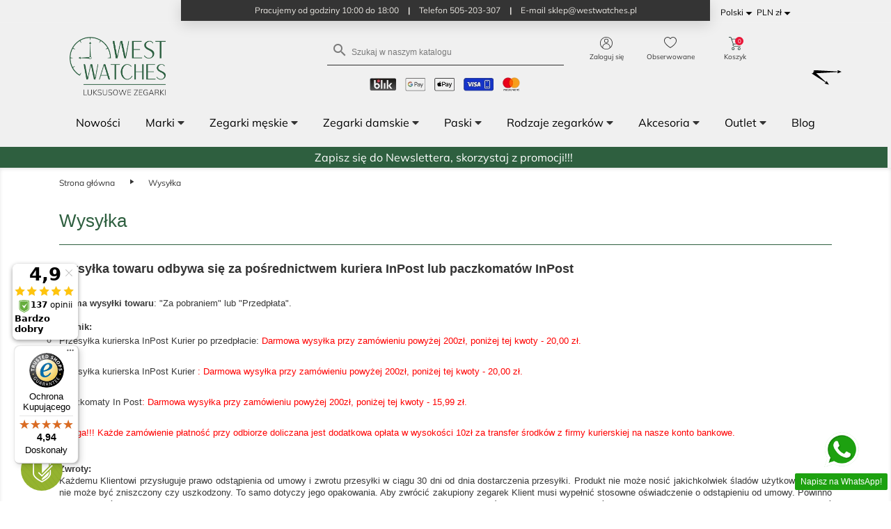

--- FILE ---
content_type: text/html; charset=utf-8
request_url: https://westwatches.pl/pl/content/1-wysylka
body_size: 244382
content:
<!doctype html>
<html lang="pl">

<head>
    
        
<link rel="preconnect" href="//fonts.gstatic.com/" crossorigin>
<link rel="preconnect" href="//ajax.googleapis.com" crossorigin>
<link rel="preconnect" href="//fonts.googleapis.com" crossorigin>
<link rel="preload" href="https://fonts.gstatic.com/s/mulish/v12/1Pttg83HX_SGhgqk2johaqRXBA.woff2" as="font" crossorigin="anonymous">
<link rel="preload" href="https://fonts.gstatic.com/s/mulish/v12/1Pttg83HX_SGhgqk2jovaqQ.woff2" as="font" crossorigin="anonymous">
<link rel="preload" href="https://fonts.gstatic.com/s/mulish/v12/1Pttg83HX_SGhgqk2johaqRXBA.woff2" as="font" crossorigin="anonymous">
<link rel="preload" href="https://fonts.gstatic.com/s/mulish/v12/1Pttg83HX_SGhgqk2jovaqQ.woff2" as="font" crossorigin="anonymous">
<link rel="preload" href="https://fonts.gstatic.com/s/mulish/v12/1Ptvg83HX_SGhgqk0QotcqA.woff2" as="font" crossorigin="anonymous">
<link rel="preload" href="https://fonts.gstatic.com/s/mulish/v12/1Ptvg83HX_SGhgqk3wot.woff2" as="font" crossorigin="anonymous">
<link rel="preload" href="https://fonts.gstatic.com/s/mulish/v12/1Ptvg83HX_SGhgqk0QotcqA.woff2" as="font" crossorigin="anonymous">
<link rel="preload" href="https://fonts.gstatic.com/s/mulish/v12/1Ptvg83HX_SGhgqk3wot.woff2" as="font" crossorigin="anonymous">
<link rel="preload" href="https://fonts.gstatic.com/s/mulish/v12/1Ptvg83HX_SGhgqk0QotcqA.woff2" as="font" crossorigin="anonymous">
<link rel="preload" href="https://fonts.gstatic.com/s/mulish/v12/1Ptvg83HX_SGhgqk3wot.woff2" as="font" crossorigin="anonymous">
<link rel="preload" href="https://fonts.gstatic.com/s/mulish/v12/1Ptvg83HX_SGhgqk0QotcqA.woff2" as="font" crossorigin="anonymous">
<link rel="preload" href="https://fonts.gstatic.com/s/mulish/v12/1Ptvg83HX_SGhgqk3wot.woff2" as="font" crossorigin="anonymous">
<link rel="preload" href="https://fonts.gstatic.com/s/mulish/v12/1Ptvg83HX_SGhgqk0QotcqA.woff2" as="font" crossorigin="anonymous">
<link rel="preload" href="https://fonts.gstatic.com/s/mulish/v12/1Ptvg83HX_SGhgqk3wot.woff2" as="font" crossorigin="anonymous">
<link rel="preload" href="https://fonts.gstatic.com/s/mulish/v12/1Ptvg83HX_SGhgqk0QotcqA.woff2" as="font" crossorigin="anonymous">
<link rel="preload" href="https://fonts.gstatic.com/s/mulish/v12/1Ptvg83HX_SGhgqk3wot.woff2" as="font" crossorigin="anonymous">
<link rel="preload" href="https://fonts.gstatic.com/s/mulish/v12/1Ptvg83HX_SGhgqk0QotcqA.woff2" as="font" crossorigin="anonymous">
<link rel="preload" href="https://fonts.gstatic.com/s/mulish/v12/1Ptvg83HX_SGhgqk3wot.woff2" as="font" crossorigin="anonymous">
<link rel="preload" href="https://fonts.gstatic.com/s/mulish/v12/1Ptvg83HX_SGhgqk0QotcqA.woff2" as="font" crossorigin="anonymous">
<link rel="preload" href="https://fonts.gstatic.com/s/mulish/v12/1Ptvg83HX_SGhgqk3wot.woff2" as="font" crossorigin="anonymous">
<link rel="preload" href="https://fonts.gstatic.com/s/materialicons/v139/flUhRq6tzZclQEJ-Vdg-IuiaDsNc.woff2" as="font" crossorigin="anonymous">



    <meta charset="utf-8">


    <meta http-equiv="x-ua-compatible" content="ie=edge">



    <title>
    
                    Wysyłka westwatches
            
    </title>
    
    <meta name="description" content="
                                                Informacje o wysyłce produktów ze sklepu westwatches
                        ">

    <meta name="keywords" content="Infromacje, wysyłka">
       
        
 
                                    <link rel="alternate" hreflang="pl" href="https://westwatches.pl/pl/index.php?controller=cms">
                      <link rel="alternate" hreflang="en-us" href="https://westwatches.pl/en/index.php?controller=cms">
                           <link rel="alternate" hreflang="x-default" href="https://westwatches.pl/pl/content/1-wysylka">     



    <meta name="viewport" content="width=device-width, initial-scale=1">



    <link rel="icon" type="image/vnd.microsoft.icon" href="/img/favicon.ico?1729425718">
    <link rel="shortcut icon" type="image/x-icon" href="/img/favicon.ico?1729425718">



      <link rel="stylesheet preload" href="https://westwatches.pl/themes/westwatchestheme/assets/css/theme.css?v=2" type="text/css" media="all" as="style">
  <link rel="stylesheet preload" href="https://westwatches.pl/modules/blockreassurance/views/dist/front.css?v=2" type="text/css" media="all" as="style">
  <link rel="stylesheet preload" href="https://westwatches.pl/modules/amazonpay/views/css/front.css?v=2" type="text/css" media="all" as="style">
  <link rel="stylesheet preload" href="https://westwatches.pl/themes/westwatchestheme/modules/ul_top_bar/views/css/top-bar.css?v=2" type="text/css" media="all" as="style">
  <link rel="stylesheet preload" href="https://westwatches.pl/themes/westwatchestheme/modules/cdproductcomparisonplus/views/css/cdproductcomparisonplus_front.css?v=2" type="text/css" media="all" as="style">
  <link rel="stylesheet preload" href="https://westwatches.pl/modules/seigicookie/views/css/cookieconsent.css?v=2.4.9?v=2" type="text/css" media="all" as="style">
  <link rel="stylesheet preload" href="https://westwatches.pl/themes/westwatchestheme/modules/advansedwishlist//views/css/front.css?v=2" type="text/css" media="all" as="style">
  <link rel="stylesheet preload" href="https://westwatches.pl/themes/westwatchestheme/modules/productcomments/views/css/productcomments.css?v=2" type="text/css" media="all" as="style">
  <link rel="stylesheet preload" href="https://westwatches.pl/modules/m_sale_countdown//views/css/front.css?v=2" type="text/css" media="all" as="style">
  <link rel="stylesheet preload" href="https://westwatches.pl/modules/m_omnibus//views/css/front.css?v=2" type="text/css" media="all" as="style">
  <link rel="stylesheet preload" href="https://westwatches.pl/modules/ambjolisearch/views/css/jolisearch-common.css?v=2" type="text/css" media="all" as="style">
  <link rel="stylesheet preload" href="https://westwatches.pl/modules/ambjolisearch/views/css/jolisearch-autocomplete.css?v=2" type="text/css" media="all" as="style">
  <link rel="stylesheet preload" href="https://westwatches.pl/modules/ets_htmlbox/views/css/front.css?v=2" type="text/css" media="all" as="style">
  <link rel="stylesheet preload" href="https://westwatches.pl/modules/imoje/assets/css/imoje-front.min.css?v=2" type="text/css" media="all" as="style">
  <link rel="stylesheet preload" href="https://westwatches.pl/modules/ets_whatsapp/views/css/front.css?v=2" type="text/css" media="all" as="style">
  <link rel="stylesheet preload" href="https://westwatches.pl/themes/westwatchestheme/modules/phdeliverytime/views/css/front.css?v=2" type="text/css" media="all" as="style">
  <link rel="stylesheet preload" href="https://westwatches.pl/js/jquery/ui/themes/base/minified/jquery-ui.min.css?v=2" type="text/css" media="all" as="style">
  <link rel="stylesheet preload" href="https://westwatches.pl/js/jquery/ui/themes/base/minified/jquery.ui.theme.min.css?v=2" type="text/css" media="all" as="style">
  <link rel="stylesheet preload" href="https://westwatches.pl/js/jquery/plugins/fancybox/jquery.fancybox.css?v=2" type="text/css" media="all" as="style">
  <link rel="stylesheet preload" href="https://westwatches.pl/js/jquery/plugins/growl/jquery.growl.css?v=2" type="text/css" media="all" as="style">
  <link rel="stylesheet preload" href="https://westwatches.pl/modules/ps_imageslider/css/homeslider.css?v=2" type="text/css" media="all" as="style">
  <link rel="stylesheet preload" href="https://westwatches.pl/modules/ul_megamenu/views/css/megamenu.css?v=2" type="text/css" media="all" as="style">
  <link rel="stylesheet preload" href="https://westwatches.pl/modules/ul_clock/views/css/clock.css?v=2" type="text/css" media="all" as="style">
  <link rel="stylesheet preload" href="https://westwatches.pl/themes/westwatchestheme/assets/css/custom.css?v=2" type="text/css" media="all" as="style">

<link rel="stylesheet" href="https://fonts.googleapis.com/css2?family=Material+Symbols+Outlined:opsz,wght,FILL,GRAD@20..48,100..700,0..1,-50..200" />




    

  <script type="text/javascript">
        var SCCconfig = {"_meta":{"module":"Powered by SEIGI Cookie & Consent module https:\/\/seigi.eu\/","version":"2.4.9","generated":"2026-01-25 04:40:32"},"cmv2_cats":{"analytics_storage":"analytics","ad_storage":"targeting","ad_user_data":"targeting","ad_personalization":"targeting","functionality_storage":"necessary","personalization_storage":"person_site","security_storage":"necessary"},"cookie_name":"seigi_cookie","cookie_expiration":182,"cookie_allow_remove":true,"autoremove_before_consent":true,"remove_cookie_tables":false,"enable_interval":false,"cookie_save_dot_domain":true,"force_consent":true,"gui_options":{"consent_modal":{"layout":"cmbox","position":"middle center","transition":"0"},"settings_modal":{"layout":"cmbox","position":"right","transition":"0"}},"languages":{"pl":{"consent_modal":{"title":"\ud83c\udf6a U\u017cywamy ciasteczek!","description":"Cze\u015b\u0107, ta strona u\u017cywa wymaganych ciasteczek aby zapewni\u0107 poprawne dzia\u0142anie i ciasteczka trackingowe aby lepiej zrozumie\u0107 co Ci\u0119 interesuje. To drugie b\u0119dzie mo\u017cliwe dopiero po zaakceptowaniu. <button type=\"button\" data-cc=\"c-settings\" class=\"cc-link\">Pozw\u00f3l mi wybra\u0107<\/button>","buttons":[{"text":"Akceptuj","role":"accept_all","class":"c-bn c-btn-cta"},{"text":"Ustawienia","role":"","class":"c-bn"}],"primary_btn":{"text":"Zaakceptuj wszystko","role":"accept_all"}},"settings_modal":{"title":"<img src=\"https:\/\/westwatches.pl\/img\/westwatches-logo-1729425718.jpg\" alt=\"Logo\" loading=\"lazy\" style=\"margin-left: -4px; margin-bottom: -5px; height: 35px\">","save_settings_btn":"Zapisz ustawienia","accept_all_btn":"Zaakceptuj wszystko","accept_all_btn_class":"c-btn-cta","reject_all_btn_class":"","save_settings_btn_class":"","close_btn_label":"Close","cookie_table_headers":[{"col1":"Cookie"},{"col2":"URL"},{"col3":"Exp."},{"col4":"Info"}],"blocks":[{"title":"U\u017cywanie ciasteczek","description":"U\u017cywamy plik\u00f3w cookie, aby zapewni\u0107 podstawowe funkcje witryny i ulepszy\u0107 korzystanie z niej. Mo\u017cesz wybra\u0107 dla ka\u017cdej kategorii opcj\u0119 w\u0142\u0105czenia\/wy\u0142\u0105czenia w dowolnym momencie. Aby uzyska\u0107 wi\u0119cej informacji na temat plik\u00f3w cookie i innych wra\u017cliwych danych, przeczytaj pe\u0142n\u0105 <a href=\"#\" class=\"cc-link\">polityk\u0119 prywatno\u015bci<\/a>"},{"title":"Zgoda na przechowywanie niezb\u0119dnych ciasteczek","description":"Przez zaznaczenie tej opcji akceptujesz przechowywanie danych i ciasteczek niezb\u0119dnych do prawid\u0142owego funkcjonowania strony. Te pliki cookie s\u0105 wymagane do zapewnienia podstawowych funkcji, takich jak bezpiecze\u0144stwo, zarz\u0105dzanie sieci\u0105 oraz dost\u0119pno\u015b\u0107 strony. Nie s\u0105 one u\u017cywane do \u015bledzenia Twojej aktywno\u015bci na stronie i nie wymagaj\u0105 Twojej zgody zgodnie z obowi\u0105zuj\u0105cymi przepisami","toggle":{"value":"necessary","enabled":true,"readonly":true},"cookie_table":[{"col1":"Prestashop-","col2":"westwatches.pl","col3":"20d","col4":"Sklep Plik cookie wymagany do dzia\u0142ania sklepu. Przechowuje informacje o statusie logowania, koszyku i procesie zam\u00f3wienia","is_regex":true},{"col1":"PHPSESSID","col2":"westwatches.pl","col3":"2y","col4":"Identyfikator sesji wymagany do dzia\u0142ania sklepu","is_regex":true},{"col1":"seigi_cookie","col2":"westwatches.pl","col3":"365d","col4":"Plik cookie przechowuj\u0105cy informacje o Twoich zgodach","is_regex":true}]},{"title":"Wydajno\u015b\u0107 i analityka","description":"Zaznaczaj\u0105c t\u0119 opcj\u0119, wyra\u017casz zgod\u0119 na przechowywanie danych i ciasteczek s\u0142u\u017c\u0105cych do analizy Twoich zachowa\u0144 na naszej stronie. Pozwala to na zbieranie informacji o tym, jak korzystasz z naszej strony internetowej, w tym kt\u00f3re strony odwiedzasz najcz\u0119\u015bciej oraz jak poruszasz si\u0119 mi\u0119dzy sekcjami. Informacje te s\u0105 wykorzystywane do ulepszania strony i dostosowywania jej do potrzeb u\u017cytkownik\u00f3w","toggle":{"value":"analytics","enabled":true,"readonly":false},"cookie_table":[{"col1":"^_ga","col2":"google.com","col3":"2y","col4":"D\u0142ugoterminowy identyfikator u\u017cywany do identyfikacji unikalnych u\u017cytkownik\u00f3w","is_regex":true},{"col1":"_gid","col2":"google.com","col3":"1d","col4":"Kr\u00f3tkoterminowy identyfikator u\u017cywany do identyfikacji unikalnych u\u017cytkownik\u00f3w"},{"col1":"_fbc","col2":"facebook.com","col3":"2y","col4":"Przechowuje warto\u015b\u0107 parametru fbclid","is_regex":true},{"col1":"_fbp","col2":"facebook.com","col3":"90d","col4":"Unikalny identyfikator u\u017cytkownika","is_regex":true},{"col1":"_clck","col2":"microsoft.com","col3":"1 rok","col4":"Przechowuje ID u\u017cytkownika Clarity i preferencje, unikalny dla danej witryny.","is_regex":false},{"col1":"_clsk","col2":"microsoft.com","col3":"1 dzie\u0144","col4":"\u0141\u0105czy wiele wy\u015bwietle\u0144 stron przez u\u017cytkownika w jedno nagranie sesji Clarity.","is_regex":false},{"col1":"CLID","col2":"","col3":"1 rok","col4":"Identyfikuje pierwsze zobaczenie u\u017cytkownika przez Clarity na dowolnej stronie u\u017cywaj\u0105cej Clarity.","is_regex":false},{"col1":"ANONCHK","col2":"","col3":"Sesja","col4":"Wskazuje, czy MUID jest przekazywany do ANID (ciasteczko u\u017cywane do reklam). Zawsze ustawione na 0 dla Clarity","is_regex":false},{"col1":"MR","col2":"","col3":"7 dni","col4":"Wskazuje, czy od\u015bwie\u017cy\u0107 MUID.","is_regex":false},{"col1":"MUID","col2":"","col3":"1 rok","col4":"Identyfikuje unikalne przegl\u0105darki odwiedzaj\u0105ce strony Microsoft. U\u017cywane do reklam, analityki i innych cel\u00f3w operacyjnych.","is_regex":false},{"col1":"SM","col2":"","col3":"30 minut","col4":"U\u017cywane do synchronizacji MUID mi\u0119dzy domenami Microsoft.","is_regex":false}]},{"title":"Personalizacja Reklam","description":"Ta opcja umo\u017cliwia przechowywanie plik\u00f3w cookie i danych w celu dostosowania reklam do Twoich zainteresowa\u0144, zar\u00f3wno na tej stronie, jak i poza ni\u0105. Umo\u017cliwia to zbieranie i analizowanie Twojego zachowania na stronie w celu dostarczania ukierunkowanych reklam, kt\u00f3re lepiej odpowiadaj\u0105 Twoim preferencjom oraz mierzenia skuteczno\u015bci tych reklam.","toggle":{"value":"targeting","enabled":true,"readonly":false},"cookie_table":[{"col1":"fr","col2":"facebook.com","col3":"90d","col4":"Facebook Remarketing","is_regex":true}]},{"title":"Personalizacja Strony","description":"Wybieraj\u0105c t\u0119 opcj\u0119, wyra\u017casz zgod\u0119 na u\u017cywanie plik\u00f3w cookie oraz danych do poprawy Twojego do\u015bwiadczenia na stronie poprzez personalizacj\u0119 tre\u015bci i funkcji na podstawie Twoich wzorc\u00f3w u\u017cytkowania i preferencji. Obejmuje to dostosowywanie uk\u0142ad\u00f3w, rekomendacje tre\u015bci oraz inne funkcjonalno\u015bci strony, aby nawigacja by\u0142a bardziej relewantna i anga\u017cuj\u0105ca.","toggle":{"value":"person_site","enabled":true,"readonly":false}},{"title":"Bezpiecze\u0144stwo","description":"Wybieraj\u0105c t\u0119 opcj\u0119, akceptujesz u\u017cywanie plik\u00f3w cookie i danych niezb\u0119dnych do zapewnienia bezpiecze\u0144stwa strony i ochrony przed dzia\u0142aniami oszuka\u0144czymi. Te pliki cookie pomagaj\u0105 w autentykacji u\u017cytkownik\u00f3w, zapobiegaj\u0105 nieautoryzowanemu dost\u0119powi do kont u\u017cytkownik\u00f3w i zapewniaj\u0105 integralno\u015b\u0107 strony.","toggle":{"value":"security","enabled":true,"readonly":false}}]}}},"revision":2262130826};
        var amazonpay = {"is_prestashop16":false,"merchant_id":false,"public_key_id":false,"amazonCheckoutSessionId":false,"isInAmazonPayCheckout":"false","loginButtonCode":"<div class=\"amzbuttoncontainer\">\n    <h3 class=\"page-subheading\">\n        Use your Amazon Account\n    <\/h3>\n    <p>\n        With Amazon Pay and Login with Amazon, you can easily sign-in and use the shipping and payment information stored in your Amazon Account to place an order on this shop.\n    <\/p>\n    <div\n        id=\"AMAZONPAYLOGIN_176931453787696\"\n        class=\"amazonPayButton amazonLogin\"\n        data-placement=\"Cart\"\n        data-color=\"\"\n        data-design=\"\"\n        data-rendered=\"0\"\n>\n<\/div>\n<\/div>\n","showInCheckoutSection":"true","showInLoginSection":"true","amazonPayCheckoutSessionURL":"https:\/\/westwatches.pl\/pl\/module\/amazonpay\/createcheckoutsession","amazonPayCheckoutSetDeliveryOptionURL":"https:\/\/westwatches.pl\/pl\/module\/amazonpay\/checkout?ajax=1&action=selectDeliveryOption","amazonPayCheckoutAddressFormAction":"https:\/\/westwatches.pl\/pl\/module\/amazonpay\/checkout","amazonPayCheckoutRefreshAddressFormURL":"https:\/\/westwatches.pl\/pl\/module\/amazonpay\/checkout?ajax=1&action=addressForm","sandbox":true,"customerCurrencyCode":"PLN","estimatedOrderAmount":"0.00","ledgerCurrency":"EUR","checkoutType":"PayAndShip","checkoutLanguage":"en_GB","button_payload":"","button_signature":"","button_payload_apb":"","button_signature_apb":"","login_button_payload":"","login_button_signature":"","login_to_checkout_button_payload":"","login_to_checkout_button_signature":"","legacy_address_form_action":"https:\/\/westwatches.pl\/pl\/module\/amazonpay\/setaddresslegacy?amazonCheckoutSessionId=0"};
        var ap5_cartPackProducts = [];
        var ap5_modalErrorTitle = "Wyst\u0105pi\u0142 b\u0142\u0105d";
        var cdpcpAjaxErrorMsg = "There was a problem when updating your product comparison list. Please try again in a moment or try refreshing the page.";
        var cdpcpButton = "<button\n\ttype=\"button\"\n\tclass=\"btn cdpcp-compare-btn cdpcp-compare-btn--no-js btn-tertiary\"\n>\n\n\n\t<span class=\"compare-scale\">\n\t\t<img src=\"https:\/\/westwatches.pl\/img\/icons\/waga.png\" alt=\"\">\n\t<\/span>\n\n<\/button>\n";
        var cdpcpConfig = {"highlightBkg":"rgb(255, 255, 173)","highlightText":"rgb(33, 33, 33)","highlightType":"2","hoverOutlineColor":"rgb(33, 33, 33)","hoverOutlineEnabled":true,"listsButtonPosition":"above","listsButtonSelector":".js-product-miniature","popupCompareEnabled":true,"preDefinedStyle":"custom","showAddToCartButton":"0","showAvailability":true,"showColorSwatches":true,"showCondition":true,"showDescription":true,"showManufacturer":false,"showPrice":true,"showProductPageButton":true,"showQuickView":true,"showStickyFooterQuickView":true,"showReviews":true,"showSupplier":false,"slideOutBkgColor":"rgb(255, 255, 255)","slideOutButtonBkgColor":"rgb(255, 255, 255)","slideOutButtonBorderColor":"rgb(221, 221, 221)","slideOutButtonTextColor":"rgb(33, 33, 33)","slideOutTextColor":"rgb(33, 33, 33)","stickyBkgColor":"rgb(255, 255, 255)","stickyBorderColor":"rgb(221, 221, 221)","stickyDotColor":"rgb(33, 33, 33)","stickyFooterEnabled":true};
        var cdpcpNumCompareProducts = 0;
        var cdpcpProductIds = [];
        var cdpcpToken = "8546c60031df38d124ee257b1be48274";
        var controller = "cms";
        var jolisearch = {"amb_joli_search_action":"https:\/\/westwatches.pl\/pl\/jolisearch","amb_joli_search_link":"https:\/\/westwatches.pl\/pl\/jolisearch","amb_joli_search_controller":"jolisearch","blocksearch_type":"top","show_cat_desc":0,"ga_acc":0,"id_lang":1,"url_rewriting":1,"use_autocomplete":2,"minwordlen":2,"l_products":"Produkty","l_manufacturers":"Producenci","l_categories":"Kategorie","l_no_results_found":"Brak wynik\u00f3w","l_more_results":"Wi\u0119cej wynik\u00f3w","ENT_QUOTES":3,"search_ssl":true,"self":"\/usr\/home\/MyWest123\/domains\/westwatches.pl\/public_html\/modules\/ambjolisearch","position":{"my":"center top","at":"center bottom","collision":"fit none"},"classes":"ps17 centered-list","display_manufacturer":"","display_category":""};
        var klCustomer = {"email":null,"firstName":null,"lastName":null};
        var prestashop = {"cart":{"products":[],"totals":{"total":{"type":"total","label":"Razem","amount":0,"value":"0,00\u00a0z\u0142"},"total_including_tax":{"type":"total","label":"Suma (brutto)","amount":0,"value":"0,00\u00a0z\u0142"},"total_excluding_tax":{"type":"total","label":"Suma (netto)","amount":0,"value":"0,00\u00a0z\u0142"}},"subtotals":{"products":{"type":"products","label":"Produkty","amount":0,"value":"0,00\u00a0z\u0142"},"discounts":null,"shipping":{"type":"shipping","label":"Wysy\u0142ka","amount":0,"value":"Za darmo!"},"tax":null},"products_count":0,"summary_string":"0 sztuk","vouchers":{"allowed":1,"added":[]},"discounts":[],"minimalPurchase":0,"minimalPurchaseRequired":""},"currency":{"name":"Z\u0142oty polski","iso_code":"PLN","iso_code_num":"985","sign":"z\u0142"},"customer":{"lastname":null,"firstname":null,"email":null,"birthday":null,"newsletter":null,"newsletter_date_add":null,"optin":null,"website":null,"company":null,"siret":null,"ape":null,"is_logged":false,"gender":{"type":null,"name":null},"addresses":[]},"language":{"name":"Polski (Polish)","iso_code":"pl","locale":"pl-PL","language_code":"pl","is_rtl":"0","date_format_lite":"Y-m-d","date_format_full":"Y-m-d H:i:s","id":1},"page":{"title":"","canonical":null,"meta":{"title":"Wysy\u0142ka westwatches","description":"Informacje o wysy\u0142ce produkt\u00f3w ze sklepu westwatches","keywords":"Infromacje, wysy\u0142ka","robots":"index"},"page_name":"cms","body_classes":{"lang-pl":true,"lang-rtl":false,"country-PL":true,"currency-PLN":true,"layout-full-width":true,"page-cms":true,"tax-display-enabled":true,"cms-id-1":true},"admin_notifications":[]},"shop":{"name":"Westwatches.pl","logo":"\/img\/westwatches-logo-1729425718.jpg","stores_icon":"\/img\/logo_stores.png","favicon":"\/img\/favicon.ico"},"urls":{"base_url":"https:\/\/westwatches.pl\/","current_url":"https:\/\/westwatches.pl\/pl\/content\/1-wysylka","shop_domain_url":"https:\/\/westwatches.pl","img_ps_url":"https:\/\/westwatches.pl\/img\/","img_cat_url":"https:\/\/westwatches.pl\/img\/c\/","img_lang_url":"https:\/\/westwatches.pl\/img\/l\/","img_prod_url":"https:\/\/westwatches.pl\/img\/p\/","img_manu_url":"https:\/\/westwatches.pl\/img\/m\/","img_sup_url":"https:\/\/westwatches.pl\/img\/su\/","img_ship_url":"https:\/\/westwatches.pl\/img\/s\/","img_store_url":"https:\/\/westwatches.pl\/img\/st\/","img_col_url":"https:\/\/westwatches.pl\/img\/co\/","img_url":"https:\/\/westwatches.pl\/themes\/westwatchestheme\/assets\/img\/","css_url":"https:\/\/westwatches.pl\/themes\/westwatchestheme\/assets\/css\/","js_url":"https:\/\/westwatches.pl\/themes\/westwatchestheme\/assets\/js\/","pic_url":"https:\/\/westwatches.pl\/upload\/","pages":{"address":"https:\/\/westwatches.pl\/pl\/adres","addresses":"https:\/\/westwatches.pl\/pl\/adresy","authentication":"https:\/\/westwatches.pl\/pl\/logowanie","cart":"https:\/\/westwatches.pl\/pl\/koszyk","category":"https:\/\/westwatches.pl\/pl\/index.php?controller=category","cms":"https:\/\/westwatches.pl\/pl\/index.php?controller=cms","contact":"https:\/\/westwatches.pl\/pl\/kontakt","discount":"https:\/\/westwatches.pl\/pl\/rabaty","guest_tracking":"https:\/\/westwatches.pl\/pl\/sledzenie-zamowien-gosci","history":"https:\/\/westwatches.pl\/pl\/historia-zamowien","identity":"https:\/\/westwatches.pl\/pl\/dane-osobiste","index":"https:\/\/westwatches.pl\/pl\/","my_account":"https:\/\/westwatches.pl\/pl\/moje-konto","order_confirmation":"https:\/\/westwatches.pl\/pl\/potwierdzenie-zamowienia","order_detail":"https:\/\/westwatches.pl\/pl\/index.php?controller=order-detail","order_follow":"https:\/\/westwatches.pl\/pl\/sledzenie-zamowienia","order":"https:\/\/westwatches.pl\/pl\/zamowienie","order_return":"https:\/\/westwatches.pl\/pl\/index.php?controller=order-return","order_slip":"https:\/\/westwatches.pl\/pl\/potwierdzenie-zwrotu","pagenotfound":"https:\/\/westwatches.pl\/pl\/nie-znaleziono-strony","password":"https:\/\/westwatches.pl\/pl\/odzyskiwanie-hasla","pdf_invoice":"https:\/\/westwatches.pl\/pl\/index.php?controller=pdf-invoice","pdf_order_return":"https:\/\/westwatches.pl\/pl\/index.php?controller=pdf-order-return","pdf_order_slip":"https:\/\/westwatches.pl\/pl\/index.php?controller=pdf-order-slip","prices_drop":"https:\/\/westwatches.pl\/pl\/promocje","product":"https:\/\/westwatches.pl\/pl\/index.php?controller=product","search":"https:\/\/westwatches.pl\/pl\/szukaj","sitemap":"https:\/\/westwatches.pl\/pl\/Mapa strony","stores":"https:\/\/westwatches.pl\/pl\/index.php?controller=stores","supplier":"https:\/\/westwatches.pl\/pl\/dostawcy","register":"https:\/\/westwatches.pl\/pl\/logowanie?create_account=1","order_login":"https:\/\/westwatches.pl\/pl\/zamowienie?login=1"},"alternative_langs":{"pl":"https:\/\/westwatches.pl\/pl\/index.php?controller=cms","en-us":"https:\/\/westwatches.pl\/en\/index.php?controller=cms"},"theme_assets":"\/themes\/westwatchestheme\/assets\/","actions":{"logout":"https:\/\/westwatches.pl\/pl\/?mylogout="},"no_picture_image":{"bySize":{"small_default":{"url":"https:\/\/westwatches.pl\/img\/p\/pl-default-small_default.jpg","width":98,"height":98},"product_group":{"url":"https:\/\/westwatches.pl\/img\/p\/pl-default-product_group.jpg","width":100,"height":100},"cart_default":{"url":"https:\/\/westwatches.pl\/img\/p\/pl-default-cart_default.jpg","width":125,"height":125},"home_default":{"url":"https:\/\/westwatches.pl\/img\/p\/pl-default-home_default.jpg","width":250,"height":250},"medium_default":{"url":"https:\/\/westwatches.pl\/img\/p\/pl-default-medium_default.jpg","width":452,"height":452},"large_default":{"url":"https:\/\/westwatches.pl\/img\/p\/pl-default-large_default.jpg","width":800,"height":800}},"small":{"url":"https:\/\/westwatches.pl\/img\/p\/pl-default-small_default.jpg","width":98,"height":98},"medium":{"url":"https:\/\/westwatches.pl\/img\/p\/pl-default-home_default.jpg","width":250,"height":250},"large":{"url":"https:\/\/westwatches.pl\/img\/p\/pl-default-large_default.jpg","width":800,"height":800},"legend":""}},"configuration":{"display_taxes_label":true,"display_prices_tax_incl":true,"is_catalog":false,"show_prices":true,"opt_in":{"partner":true},"quantity_discount":{"type":"discount","label":"Rabat"},"voucher_enabled":1,"return_enabled":1},"field_required":[],"breadcrumb":{"links":[{"title":"Strona g\u0142\u00f3wna","url":"https:\/\/westwatches.pl\/pl\/"},{"title":"Wysy\u0142ka","url":"https:\/\/westwatches.pl\/pl\/content\/1-wysylka"}],"count":2},"link":{"protocol_link":"https:\/\/","protocol_content":"https:\/\/","request_uri":"\/pl\/content\/1-wysylka"},"time":1769314537,"static_token":"0fc31f1687015e82068a3efe6a8c2caa","token":"5c207b5fa300a34dc3ffb3362478689f"};
        var psemailsubscription_subscription = "https:\/\/westwatches.pl\/pl\/module\/ps_emailsubscription\/subscription";
        var psr_icon_color = "#F19D76";
        var stm_currency = "PLN";
        var stm_gid = null;
        var trustedshopseasyintegration_css = "https:\/\/westwatches.pl\/modules\/trustedshopseasyintegration\/views\/css\/front\/front.1.1.1.css";
      </script>
    <link
            rel="stylesheet"
            href="https://cdn.jsdelivr.net/npm/@fancyapps/ui@4.0/dist/fancybox.css"
    />
    <script src="https://cdn.jsdelivr.net/npm/@fancyapps/ui@4.0/dist/fancybox.umd.js"></script>

<!-- Google Tag Manager -->

<script>
    (function(w,d,s,l,i){w[l]=w[l]||[];w[l].push({'gtm.start':
    new Date().getTime(), event: 'gtm.js'
    });
    var f = d.getElementsByTagName(s)[0],
        j = d.createElement(s),
        dl = l != 'dataLayer' ? '&l=' + l : '';
    j.async = true;
    j.src =
        'https://www.googletagmanager.com/gtm.js?id=' + i + dl;
    f.parentNode.insertBefore(j, f);
    })(window, document, 'script', 'dataLayer', 'GTM-528895N');
</script>

<!-- End Google Tag Manager -->

    <!-- Google tag (gtag.js) --> <script async src="https://www.googletagmanager.com/gtag/js?id=AW-10955427963"></script> <script> window.dataLayer = window.dataLayer || []; function gtag(){ dataLayer.push(arguments); } gtag('js', new Date()); gtag('config', 'AW-10955427963'); </script>


    <script type="text/javascript">
        function loadClarity() {
            (function(c, l, a, r, i, t, y) {
                c[a]=c[a]||function(){(c[a].q=c[a].q||[]).push(arguments)};
                t = l.createElement(r);
                t.async = 1;
                t.src = "https://www.clarity.ms/tag/" + i;
                y = l.getElementsByTagName(r)[0];
                y.parentNode.insertBefore(t, y);
            })(window, document, "clarity", "script", "obrhvc3y8g");
        }

        // Sprawdzamy, czy zgoda na analitykę została udzielona
        document.addEventListener('SeigiCookieEventAcceptedAnalytics', function() {
            loadClarity();
        });

        // Sprawdzamy, czy zgoda już jest udzielona (w przypadku, gdy strona jest przeładowana)
        if (typeof seigicookie !== 'undefined' && seigicookie.isAccepted('analytics')) {
            loadClarity();
        }
    </script>




    <script>
    var baseDir = 'https://westwatches.pl/';    
    var isLogged = '';
    var single_mode = '1';
    var added_to_wishlist = 'The product was successfully added to your wishlist.'
    var added_to_wishlist_btn = ''
    var static_token = '0fc31f1687015e82068a3efe6a8c2caa';
    var advansedwishlist_ajax_controller_url = 'https://westwatches.pl/pl/module/advansedwishlist/ajax';
    var idDefaultWishlist = '0';
        var wishlist_btn_icon = '<i class="material-icons">favorite</i>';
    var ps_ws_version = 'advansedwishlistis17';
    </script>    
<style>
			.cdpcp__menu,
		.cdpcp__items-wrapper {
			background-color: rgb(255, 255, 255) !important;
			border-color: rgb(221, 221, 221) !important;
		}

		.cdpcp-menu__button {
			color: rgb(33, 33, 33) !important;
		}

		.cdpcp__slideout {
			background-color: rgb(255, 255, 255) !important;
			color: rgb(33, 33, 33) !important;
		}

		.cdpcp-slideout__button {
			background-color: rgb(255, 255, 255) !important;
			border-color: rgb(221, 221, 221) !important;
			color: rgb(33, 33, 33) !important;
		}
	
	
				@media only screen {
			.cdpcp-highlight,
			.cdpcp-highlight > * {
				background-color: rgb(255, 255, 173) !important;
				color: rgb(33, 33, 33) !important;
			}
		}
	
			@media (min-width: 768px) {
			.cdpcp-table__feature-row:hover {
				outline: 1px solid rgb(33, 33, 33) !important;
			}
		}
	</style>
 <script type="text/javascript">
     
  
  
      
  (function(m, o, n, t, e, r, _){
          m['__GetResponseAnalyticsObject'] = e;m[e] = m[e] || function() {(m[e].q = m[e].q || []).push(arguments)};
          r = o.createElement(n);_ = o.getElementsByTagName(n)[0];r.async = 1;r.src = t;r.setAttribute('crossorigin', 'use-credentials');_.parentNode .insertBefore(r, _);
      })(window, document, 'script', 'https://ga.getresponse.com/script/c6eaea87-d748-4f09-a194-4e04b53d89e6/ga.js', 'GrTracking');

       GrTracking('setDomain', 'auto');
       GrTracking('push');
  
  

 </script>
  <script async src="https://www.googletagmanager.com/gtag/js?id=G-8NBSDTKWVP"></script>
  <script>
    window.dataLayer = window.dataLayer || [];
    function gtag(){dataLayer.push(arguments);}
    gtag('js', new Date());
    gtag(
      'config',
      'G-8NBSDTKWVP',
      {
        'debug_mode':false
        , 'anonymize_ip': true                      }
    );
  </script>

                       <script
                            src="https://integrations.etrusted.com/applications/widget.js/v2"
                            async=""
                            defer=""
                      ></script>
            <script> var seigitagmanger={integrations:[],add:function(e){this.integrations.push(e)},execute:function(e){for(const t in this.integrations)"function"==typeof this.integrations[t]&&this.integrations[t](e)},parsePrice:function(e){var t=e.search("\\."),n=e.search(",");return e.search("'")&&(e=e.replaceAll("'","")),e.search("\\s")&&(e=e.replaceAll(" ","")),t===n||(e=t>n?e.replaceAll(",",""):e.replaceAll(".","").replace(",",".")),Math.round(parseFloat(e)*Math.pow(10,roundMode))/Math.pow(10,roundMode)},createFunctionWithTimeout:function(e,t){var n=!1;function r(){n||(n=!0,e())}return setTimeout(r,t||1e3),r}};var seigitagmanager_selector_container = ".product-container";  var seigitagmanager_selector_name = ".product-name"; var seigitagmanager_selector_price = ".price.product-price"; </script>
	<script>(function (w, d, s, i, dl){w._ceneo = w._ceneo || function () {
            w._ceneo.e = w._ceneo.e || []; w._ceneo.e.push(arguments); };
			w._ceneo.e = w._ceneo.e || [];
			dl = dl === undefined ? "dataLayer" : dl;
			const f = d.getElementsByTagName(s)[0], j = d.createElement(s);
			j.defer = true;
			j.src = "https://ssl.ceneo.pl/ct/v5/script.js?accountGuid=" + i +
				"&t=" + Date.now() + (dl ? "&dl=" + dl : '');
			f.parentNode.insertBefore(j, f);
	})(window, document, "script", "111659b4-67ef-4f04-9f2e-355678751b32");
	</script>

<script type="text/javascript" data-keepinline="true" > window.dataLayer = window.dataLayer || []; function gtag() { window.dataLayer.push(arguments); } gtag('consent','default', {"ad_storage":"denied","analytics_storage":"denied","functionality_storage":"denied","personalization_storage":"denied","security_storage":"denied","ad_personalization":"denied","ad_user_data":"denied"}); gtag('set', 'allow_ad_personalization_signals', false); /* */ function executeSeigiCookiegtag (event){ gtag('consent', 'update', {  'analytics_storage': event.detail.cookie.categories.includes(SCCconfig.cmv2_cats.analytics_storage) ? 'granted' : 'denied',  'ad_storage': event.detail.cookie.categories.includes(SCCconfig.cmv2_cats.ad_storage) ? 'granted' : 'denied',  'ad_user_data': event.detail.cookie.categories.includes(SCCconfig.cmv2_cats.ad_user_data) ? 'granted' : 'denied',  'ad_personalization': event.detail.cookie.categories.includes(SCCconfig.cmv2_cats.ad_personalization) ? 'granted' : 'denied',  'functionality_storage': event.detail.cookie.categories.includes(SCCconfig.cmv2_cats.functionality_storage) ? 'granted' : 'denied',  'personalization_storage': event.detail.cookie.categories.includes(SCCconfig.cmv2_cats.personalization_storage) ? 'granted' : 'denied',  'security_storage': event.detail.cookie.categories.includes(SCCconfig.cmv2_cats.security_storage) ? 'granted' : 'denied', }); gtag('set', 'url_passthrough', event.detail.cookie.categories.includes('analytics')); gtag('set', 'ads_data_redaction', event.detail.cookie.categories.includes('analytics')); gtag('set', 'allow_ad_personalization_signals', event.detail.cookie.categories.includes('targeting')); } document.addEventListener('SeigiCookieEventOnLoadAccepted', executeSeigiCookiegtag); document.addEventListener('SeigiCookieEventOnChange', executeSeigiCookiegtag);</script><style>
:root {
  --scc-popup-width: 24.2em;
  --scc-color: #2e5f3f;
  --scc-color-hov: #1d2e38;
  --scc-b1-order: 3;
  --scc-b2-order: 2;
  --scc-b3-order: 1;
} 
</style>
            <script src="https://www.google.com/recaptcha/api.js?render=6Le2TnAoAAAAAJFFfCPVcrorQxk4gXh9HzJUsJDP"></script>
            <script>
                grecaptcha.ready(function () {
                    grecaptcha.execute("6Le2TnAoAAAAAJFFfCPVcrorQxk4gXh9HzJUsJDP", {action: "contact"}).then(function (token) {
                        var recaptchaResponse = document.getElementById("captcha-box");
                        recaptchaResponse.value = token;
                        });
                    });
            </script>
<link rel="stylesheet" href="https://westwatches.pl/modules/seigigpsr/views/style.css?v=1.2.5">




    
</head>

<body id="cms" class="lang-pl country-pl currency-pln layout-full-width page-cms tax-display-enabled cms-id-1">

    
        
    

    <!-- Google Tag Manager (noscript) -->
    <noscript><iframe src="https://www.googletagmanager.com/ns.html?id=GTM-528895N" height="0" width="0"
            style="display:none;visibility:hidden"></iframe></noscript>
    <!-- End Google Tag Manager (noscript) -->

    <main>

                
                    

        <header id="header">
            
                
  <div class="header-banner">
    
  </div>



  <nav class="header-nav">
    <div class="container">
      <div class="row">
                  <div class="hidden-sm-down">
            <div class="col-md-8 offset-md-2 top-info">
                            <span>Pracujemy od godziny 10:00 do 18:00 <b>|</b>
                Telefon 505-203-307 <b>|</b> E-mail sklep@westwatches.pl</span>
            </div>
                                                <div class="col-md-2 right-nav">
              


<div id="_desktop_language_selector">
  <div class="language-selector-wrapper">
    <span id="language-selector-label" class="hidden-md-up">
      Język:
    </span>

    <div class="language-selector dropdown js-dropdown">
      <button data-toggle="dropdown" class="hidden-sm-down btn-unstyle" aria-haspopup="true" aria-expanded="false"
        aria-label="Lista rozwijana języków">
        <span class="expand-more">Polski</span>
        <i class="material-icons expand-more">&#xE5C5;</i>
      </button>

      <ul class="dropdown-menu hidden-sm-down" aria-labelledby="language-selector-label">
                  <li class="current" >

                                        <a href="https://westwatches.pl/pl/index.php?controller=cms" class="dropdown-item">
                Polski
              </a>
            
          </li>
                  <li >

                                        <a href="https://westwatches.pl/en/index.php?controller=cms" class="dropdown-item">
                English
              </a>
            
          </li>
              </ul>

      <select class="link hidden-md-up" aria-labelledby="language-selector-label">
                                        <option value="https://westwatches.pl/pl/index.php?controller=cms"
              selected="selected"               data-iso-code="pl">
              Polski
            </option>
                                                  <option value="https://westwatches.pl/en/index.php?controller=cms"
                            data-iso-code="en">
              English
            </option>
                        </select>
    </div>
  </div>
</div><div id="_desktop_currency_selector">
  <div class="currency-selector dropdown js-dropdown">
    <button data-target="#" data-toggle="dropdown" class="hidden-sm-down btn-unstyle" aria-haspopup="true" aria-expanded="false" aria-label="Lista rozwijana walut">
      <span class="expand-more _gray-darker">PLN zł</span>
      <i class="material-icons expand-more">&#xE5C5;</i>
    </button>
    <ul class="dropdown-menu hidden-sm-down" aria-labelledby="currency-selector-label">
              <li >
          <a title="Euro" rel="nofollow" href="https://westwatches.pl/pl/index.php?controller=cms&amp;SubmitCurrency=1&amp;id_currency=2" class="dropdown-item">EUR €</a>
        </li>
              <li  class="current" >
          <a title="Złoty polski" rel="nofollow" href="https://westwatches.pl/pl/index.php?controller=cms&amp;SubmitCurrency=1&amp;id_currency=1" class="dropdown-item">PLN zł</a>
        </li>
          </ul>
    <select class="link hidden-md-up" aria-labelledby="currency-selector-label">
              <option value="https://westwatches.pl/pl/index.php?controller=cms&amp;SubmitCurrency=1&amp;id_currency=2">EUR €</option>
              <option value="https://westwatches.pl/pl/index.php?controller=cms&amp;SubmitCurrency=1&amp;id_currency=1" selected="selected">PLN zł</option>
          </select>
  </div>
</div>

            </div>
          </div>
                                                                                      </div>
    </div>
  </nav>



      <div class="header-top">
    


      <div class="container ">
        <div class="row">

          <div class="col-md-12 col-sm-12 position-static">
            <div class="col-md-3 col-sm-6" id="_desktop_logo">
                              <a href="https://westwatches.pl/pl/">
                                      <img class="logo img-responsive" src="/img/westwatches-logo-1729425718.jpg" alt="Sklep internetowy z zegarkami online" width="138"
                      height="84">
                                  </a>
                          </div>
            <div id="search_widget" class="search-widget col-md-4 offset-md-1"
	data-search-controller-url="https://westwatches.pl/pl/jolisearch">
	<form method="get" action="https://westwatches.pl/pl/jolisearch">
		<input type="hidden" name="controller" value="search">
		<input type="text" name="s" value=""
			placeholder="Szukaj w naszym katalogu"
			aria-label="Szukaj">
		<button type="submit">
			<i class="material-icons search">&#xE8B6;</i>
			<span class="hidden-xl-down">Szukaj</span>
		</button>
	</form>
	<!-- Image z metodami płatności -->
	<div class="payment-banner mt-1 text-center">
		<img src="/img/home-banner-platnosci.png" alt="Banner płatności" class="payment-image">
	</div>
</div><div id="_desktop_user_info" class="col-lg-1 col-md-1 col-sm-1 navbar-icons">
  <div class="user-info">
          <a
        href="https://westwatches.pl/pl/moje-konto"
        title="Zaloguj się do swojego konta klienta"
        rel="nofollow"
      >
          <i class="user-icon-svg"></i>
        <div class="hidden-sm-down navbar-icon-title">Zaloguj się</div>
      </a>
      </div>
</div>
<script>
    var baseDir = 'https://westwatches.pl/';    
    var isLogged = '';
    var single_mode = '1';
    var added_to_wishlist = 'The product was successfully added to your wishlist.'
            var added_to_wishlist_btn = '';
        var add_to_wishlist_btn = '';
        var static_token = '0fc31f1687015e82068a3efe6a8c2caa';
    var advansedwishlist_ajax_controller_url = 'https://westwatches.pl/pl/module/advansedwishlist/ajax';
    var idDefaultWishlist = '0';
            var wishlist_btn_icon = '<i class="material-icons">favorite</i>';
        var ps_ws_version = 'advansedwishlistis17';
    </script>
<div id="block_wishlist_top" class="col-lg-1 col-md-1 col-sm-1 navbar-icons">            <div
            class="wish_link w-100  wish_link_17">
            
            <span class="heart-icon-svg"></span>

            <div class="allert_note">Musisz być
                zalogowany                <p class="login_links">
                    <a class="inline"
                        href="https://westwatches.pl/pl/moje-konto">Zaloguj się</a>
                    <a class="inline"
                        href="https://westwatches.pl/pl/logowanie?create_account=1">Rejestracja</a>
                </p>
            </div>
            <div class="hidden-sm-down navbar-icon-title">Obserwowane</div>
        </div>
        </div><div id="_desktop_cart" class="col-lg-1 col-md-1 col-sm-1 navbar-icons">
  <div class="blockcart cart-preview inactive" data-refresh-url="//westwatches.pl/pl/module/ps_shoppingcart/ajax">
    <div class="header">
              <i class="shopping-cart-icon-svg"></i>
                    <span class="navbar-icon-oval">0</span>
        <div class="hidden-sm-down navbar-icon-title">Koszyk</div>
          </div>
  </div>
</div><div class="col-md-1">
            <ul id="clock">
                        <li id="hour">
                <img src="https://westwatches.pl/img/clock/wskazowka1.svg" alt="">
            </li>
            <li id="min">
                <img src="https://westwatches.pl/img/clock/wskazowka2.svg" alt="">
            </li>
        </ul>
    </div>



          <div class="col-md-12">

        
        <div id="mega_menu" class="row" style="margin-bottom: 30px">

                      
                <div class="menu-category "
                data-id_megamenu="412" id="menu-412">
                        <div class="menu-category-block">
                                    <a href="https://westwatches.pl/pl/nowosc" class="menu-item">
                        <span style="color:#000000;" >
                            Nowości
                        </span>
                                            </a>
                            </div>
                    </div>
    

    <script>
        function toggleSubmenu(menuId) {
            const arrow = document.getElementById('arrow-' + menuId);
            const submenu = document.getElementById('submenu-' + menuId);

            if (arrow && submenu) {
                arrow.classList.toggle('rotated');
                submenu.style.display = submenu.style.display === 'none' ? 'block' : 'none';
            }
        }
</script>                      
                <div class="menu-category "
                data-id_megamenu="2" id="menu-2">
                        <div class="menu-category-block">
                                    <a href="https://westwatches.pl/pl/brands" class="menu-item">
                        <span style="color:#000000;" >
                            Marki
                        </span>
                                                    <i class="fas fa-caret-down"></i>
                                            </a>
                            </div>
                    </div>
    

    <script>
        function toggleSubmenu(menuId) {
            const arrow = document.getElementById('arrow-' + menuId);
            const submenu = document.getElementById('submenu-' + menuId);

            if (arrow && submenu) {
                arrow.classList.toggle('rotated');
                submenu.style.display = submenu.style.display === 'none' ? 'block' : 'none';
            }
        }
</script>                      
                <div class="menu-category "
                data-id_megamenu="84" id="menu-84">
                        <div class="menu-category-block">
                                    <a href="https://westwatches.pl/pl/zegarki-meskie" class="menu-item">
                        <span style="color:#000000;" >
                            Zegarki męskie
                        </span>
                                                    <i class="fas fa-caret-down"></i>
                                            </a>
                            </div>
                    </div>
    

    <script>
        function toggleSubmenu(menuId) {
            const arrow = document.getElementById('arrow-' + menuId);
            const submenu = document.getElementById('submenu-' + menuId);

            if (arrow && submenu) {
                arrow.classList.toggle('rotated');
                submenu.style.display = submenu.style.display === 'none' ? 'block' : 'none';
            }
        }
</script>                      
                <div class="menu-category "
                data-id_megamenu="85" id="menu-85">
                        <div class="menu-category-block">
                                    <a href="https://westwatches.pl/pl/zegarki-damskie" class="menu-item">
                        <span style="color:#000000;" >
                            Zegarki damskie
                        </span>
                                                    <i class="fas fa-caret-down"></i>
                                            </a>
                            </div>
                    </div>
    

    <script>
        function toggleSubmenu(menuId) {
            const arrow = document.getElementById('arrow-' + menuId);
            const submenu = document.getElementById('submenu-' + menuId);

            if (arrow && submenu) {
                arrow.classList.toggle('rotated');
                submenu.style.display = submenu.style.display === 'none' ? 'block' : 'none';
            }
        }
</script>                      
                <div class="menu-category "
                data-id_megamenu="86" id="menu-86">
                        <div class="menu-category-block">
                                    <a href="https://westwatches.pl/pl/paski-do-zegarkow" class="menu-item">
                        <span style="color:#000000;" >
                            Paski
                        </span>
                                                    <i class="fas fa-caret-down"></i>
                                            </a>
                            </div>
                    </div>
    

    <script>
        function toggleSubmenu(menuId) {
            const arrow = document.getElementById('arrow-' + menuId);
            const submenu = document.getElementById('submenu-' + menuId);

            if (arrow && submenu) {
                arrow.classList.toggle('rotated');
                submenu.style.display = submenu.style.display === 'none' ? 'block' : 'none';
            }
        }
</script>                      
                <div class="menu-category "
                data-id_megamenu="5" id="menu-5">
                        <div class="menu-category-block">
                                    <a href="https://westwatches.pl/pl/zegarki" class="menu-item">
                        <span style="color:#000000;" >
                            Rodzaje zegarków
                        </span>
                                                    <i class="fas fa-caret-down"></i>
                                            </a>
                            </div>
                    </div>
    

    <script>
        function toggleSubmenu(menuId) {
            const arrow = document.getElementById('arrow-' + menuId);
            const submenu = document.getElementById('submenu-' + menuId);

            if (arrow && submenu) {
                arrow.classList.toggle('rotated');
                submenu.style.display = submenu.style.display === 'none' ? 'block' : 'none';
            }
        }
</script>                      
                <div class="menu-category "
                data-id_megamenu="137" id="menu-137">
                        <div class="menu-category-block">
                                    <a href="https://westwatches.pl/pl/akcesoria-do-zegarkow" class="menu-item">
                        <span style="color:#000000;" >
                            Akcesoria
                        </span>
                                                    <i class="fas fa-caret-down"></i>
                                            </a>
                            </div>
                    </div>
    

    <script>
        function toggleSubmenu(menuId) {
            const arrow = document.getElementById('arrow-' + menuId);
            const submenu = document.getElementById('submenu-' + menuId);

            if (arrow && submenu) {
                arrow.classList.toggle('rotated');
                submenu.style.display = submenu.style.display === 'none' ? 'block' : 'none';
            }
        }
</script>                      
                <div class="menu-category "
                data-id_megamenu="399" id="menu-399">
                        <div class="menu-category-block">
                                    <a href="https://westwatches.pl/pl/outlet" class="menu-item">
                        <span style="color:#000000;" >
                            Outlet
                        </span>
                                                    <i class="fas fa-caret-down"></i>
                                            </a>
                            </div>
                    </div>
    

    <script>
        function toggleSubmenu(menuId) {
            const arrow = document.getElementById('arrow-' + menuId);
            const submenu = document.getElementById('submenu-' + menuId);

            if (arrow && submenu) {
                arrow.classList.toggle('rotated');
                submenu.style.display = submenu.style.display === 'none' ? 'block' : 'none';
            }
        }
</script>                      
                <div class="menu-category "
                data-id_megamenu="514" id="menu-514">
                        <div class="menu-category-block">
                                    <a href="https://westwatches.pl/pl/blog" class="menu-item">
                        <span style="color:#000000;" >
                            Blog
                        </span>
                                            </a>
                            </div>
                    </div>
    

    <script>
        function toggleSubmenu(menuId) {
            const arrow = document.getElementById('arrow-' + menuId);
            const submenu = document.getElementById('submenu-' + menuId);

            if (arrow && submenu) {
                arrow.classList.toggle('rotated');
                submenu.style.display = submenu.style.display === 'none' ? 'block' : 'none';
            }
        }
</script>          
          <div class="submenu container-break">
                                                                    
        <div class="container" data-id_parent="2">
                                <div class="flex-row-megamenu">
                                                            <div class="flex-column-megamenu">
                                                    <p class="pt-0" style="color: #000000; font-weight: 600;">A</p>
                                                                            <ul>
                                                                                                            <li style="display: flex">
                                                                                                    <div style="display: flex; align-items: center; margin-left: -27px; padding: 0 5px;">
                                                        
                                                        <img src="https://westwatches.pl//img/flags/ch.png"
                                                             style="margin-left: 2px; width: 10px; height: 10px" 
                                                             alt="ch"
                                                        />
                                                                                                            </div>
                                                                                            <a href="https://westwatches.pl/pl/zegarki-marki-adriatica" style="color: #000000;">Adriatica</a>
                                        </li>
                                                                            <li style="display: flex">
                                                                                                    <div style="display: flex; align-items: center; margin-left: -27px; padding: 0 5px;">
                                                        
                                                        <img src="https://westwatches.pl//img/flags/ch.png"
                                                             style="margin-left: 2px; width: 10px; height: 10px" 
                                                             alt="ch"
                                                        />
                                                                                                            </div>
                                                                                            <a href="https://westwatches.pl/pl/zegarki-marki-aerowatch" style="color: #000000;">Aerowatch</a>
                                        </li>
                                                                            <li style="display: flex">
                                                                                                    <div style="display: flex; align-items: center; margin-left: -27px; padding: 0 5px;">
                                                        
                                                        <img src="https://westwatches.pl//img/flags/us.png"
                                                             style="margin-left: 2px; width: 15px; height: 10px" 
                                                             alt="us"
                                                        />
                                                                                                            </div>
                                                                                            <a href="https://westwatches.pl/pl/zegarki-marki-anne-klein" style="color: #000000;">Anne Klein</a>
                                        </li>
                                                                            <li style="display: flex">
                                                                                                    <div style="display: flex; align-items: center; margin-left: -27px; padding: 0 5px;">
                                                        
                                                        <img src="https://westwatches.pl//img/flags/ch.png"
                                                             style="margin-left: 2px; width: 10px; height: 10px" 
                                                             alt="ch"
                                                        />
                                                                                                            </div>
                                                                                            <a href="https://westwatches.pl/pl/zegarki-marki-atlantic" style="color: #000000;">Atlantic</a>
                                        </li>
                                                                                                </ul>
                                            </div>
                                                                <div class="flex-column-megamenu">
                                                    <p class="pt-0" style="color: #000000; font-weight: 600;">B</p>
                                                                            <ul>
                                                                                                            <li style="display: flex">
                                                                                                    <div style="display: flex; align-items: center; margin-left: -27px; padding: 0 5px;">
                                                        
                                                        <img src="https://westwatches.pl//img/flags/pl.png"
                                                             style="margin-left: 2px; width: 15px; height: 10px" 
                                                             alt="pl"
                                                        />
                                                                                                            </div>
                                                                                            <a href="https://westwatches.pl/pl/zegarki-balticus" style="color: #000000;">Balticus</a>
                                        </li>
                                                                            <li style="display: flex">
                                                                                                    <div style="display: flex; align-items: center; margin-left: -27px; padding: 0 5px;">
                                                        
                                                        <img src="https://westwatches.pl//img/flags/dk.png"
                                                             style="margin-left: 2px; width: 15px; height: 10px" 
                                                             alt="dk"
                                                        />
                                                                                                            </div>
                                                                                            <a href="https://westwatches.pl/pl/zegarki-marki-bering" style="color: #000000;">Bering</a>
                                        </li>
                                                                            <li style="display: flex">
                                                                                                    <div style="display: flex; align-items: center; margin-left: -27px; padding: 0 5px;">
                                                        
                                                        <img src="https://westwatches.pl//img/flags/us.png"
                                                             style="margin-left: 2px; width: 15px; height: 10px" 
                                                             alt="us"
                                                        />
                                                                                                            </div>
                                                                                            <a href="https://westwatches.pl/pl/zegarki-bulova" style="color: #000000;">Bulova</a>
                                        </li>
                                                                                                </ul>
                                            </div>
                                                                <div class="flex-column-megamenu">
                                                    <p class="pt-0" style="color: #000000; font-weight: 600;">C</p>
                                                                            <ul>
                                                                                                            <li style="display: flex">
                                                                                                    <div style="display: flex; align-items: center; margin-left: -27px; padding: 0 5px;">
                                                        
                                                        <img src="https://westwatches.pl//img/flags/jp.png"
                                                             style="margin-left: 2px; width: 15px; height: 10px" 
                                                             alt="jp"
                                                        />
                                                                                                            </div>
                                                                                            <a href="https://westwatches.pl/pl/zegarki-marki-casio" style="color: #000000;">Casio</a>
                                        </li>
                                                                            <li style="display: flex">
                                                                                                    <div style="display: flex; align-items: center; margin-left: -27px; padding: 0 5px;">
                                                        
                                                        <img src="https://westwatches.pl//img/flags/ch.png"
                                                             style="margin-left: 2px; width: 10px; height: 10px" 
                                                             alt="ch"
                                                        />
                                                                                                            </div>
                                                                                            <a href="https://westwatches.pl/pl/zegarki-marki-certina" style="color: #000000;">Certina</a>
                                        </li>
                                                                            <li style="display: flex">
                                                                                                    <div style="display: flex; align-items: center; margin-left: -27px; padding: 0 5px;">
                                                        
                                                        <img src="https://westwatches.pl//img/flags/jp.png"
                                                             style="margin-left: 2px; width: 15px; height: 10px" 
                                                             alt="jp"
                                                        />
                                                                                                            </div>
                                                                                            <a href="https://westwatches.pl/pl/zegarki-marki-citizen" style="color: #000000;">Citizen</a>
                                        </li>
                                                                            <li style="display: flex">
                                                                                                    <div style="display: flex; align-items: center; margin-left: -27px; padding: 0 5px;">
                                                        
                                                        <img src="https://westwatches.pl//img/flags/ch.png"
                                                             style="margin-left: 2px; width: 10px; height: 10px" 
                                                             alt="ch"
                                                        />
                                                                                                            </div>
                                                                                            <a href="https://westwatches.pl/pl/zegarki-marki-cover" style="color: #000000;">Cover</a>
                                        </li>
                                                                                                </ul>
                                            </div>
                                                                <div class="flex-column-megamenu">
                                                    <p class="pt-0" style="color: #000000; font-weight: 600;">D</p>
                                                                            <ul>
                                                                                                            <li style="display: flex">
                                                                                                    <div style="display: flex; align-items: center; margin-left: -27px; padding: 0 5px;">
                                                        
                                                        <img src="https://westwatches.pl//img/flags/ch.png"
                                                             style="margin-left: 2px; width: 10px; height: 10px" 
                                                             alt="ch"
                                                        />
                                                                                                            </div>
                                                                                            <a href="https://westwatches.pl/pl/zegarki-marki-doxa" style="color: #000000;">Doxa</a>
                                        </li>
                                                                            <li style="display: flex">
                                                                                                    <div style="display: flex; align-items: center; margin-left: -27px; padding: 0 5px;">
                                                        
                                                        <img src="https://westwatches.pl//img/flags/ch.png"
                                                             style="margin-left: 2px; width: 10px; height: 10px" 
                                                             alt="ch"
                                                        />
                                                                                                            </div>
                                                                                            <a href="https://westwatches.pl/pl/zegarki-marki-davosa" style="color: #000000;">Davosa</a>
                                        </li>
                                                                                                </ul>
                                            </div>
                                                                <div class="flex-column-megamenu">
                                                    <p class="pt-0" style="color: #000000; font-weight: 600;">E</p>
                                                                            <ul>
                                                                                                            <li style="display: flex">
                                                                                                    <div style="display: flex; align-items: center; margin-left: -27px; padding: 0 5px;">
                                                        
                                                        <img src="https://westwatches.pl//img/flags/ch.png"
                                                             style="margin-left: 2px; width: 10px; height: 10px" 
                                                             alt="ch"
                                                        />
                                                                                                            </div>
                                                                                            <a href="https://westwatches.pl/pl/zegarki-edox" style="color: #000000;">Edox</a>
                                        </li>
                                                                            <li style="display: flex">
                                                                                                    <div style="display: flex; align-items: center; margin-left: -27px; padding: 0 5px;">
                                                        
                                                        <img src="https://westwatches.pl//img/flags/ch.png"
                                                             style="margin-left: 2px; width: 10px; height: 10px" 
                                                             alt="ch"
                                                        />
                                                                                                            </div>
                                                                                            <a href="https://westwatches.pl/pl/zegarki-marki-emile-chouriet" style="color: #000000;">Emile Chouriet</a>
                                        </li>
                                                                            <li style="display: flex">
                                                                                                    <div style="display: flex; align-items: center; margin-left: -27px; padding: 0 5px;">
                                                        
                                                        <img src="https://westwatches.pl//img/flags/ch.png"
                                                             style="margin-left: 2px; width: 10px; height: 10px" 
                                                             alt="ch"
                                                        />
                                                                                                            </div>
                                                                                            <a href="https://westwatches.pl/pl/zegarki-epos" style="color: #000000;">Epos</a>
                                        </li>
                                                                                                </ul>
                                            </div>
                                                                <div class="flex-column-megamenu">
                                                    <p class="pt-0" style="color: #000000; font-weight: 600;">F</p>
                                                                            <ul>
                                                                                                            <li style="display: flex">
                                                                                                    <div style="display: flex; align-items: center; margin-left: -27px; padding: 0 5px;">
                                                        
                                                        <img src="https://westwatches.pl//img/flags/ch.png"
                                                             style="margin-left: 2px; width: 10px; height: 10px" 
                                                             alt="ch"
                                                        />
                                                                                                            </div>
                                                                                            <a href="https://westwatches.pl/pl/zegarki-marki-festina" style="color: #000000;">Festina</a>
                                        </li>
                                                                            <li style="display: flex">
                                                                                                    <div style="display: flex; align-items: center; margin-left: -27px; padding: 0 5px;">
                                                        
                                                        <img src="https://westwatches.pl//img/flags/ch.png"
                                                             style="margin-left: 2px; width: 10px; height: 10px" 
                                                             alt="ch"
                                                        />
                                                                                                            </div>
                                                                                            <a href="https://westwatches.pl/pl/zegarki-marki-fortis" style="color: #000000;">Fortis</a>
                                        </li>
                                                                                                </ul>
                                            </div>
                                                                <div class="flex-column-megamenu">
                                                    <p class="pt-0" style="color: #000000; font-weight: 600;">G</p>
                                                                            <ul>
                                                                                                            <li style="display: flex">
                                                                                                    <div style="display: flex; align-items: center; margin-left: -27px; padding: 0 5px;">
                                                        
                                                        <img src="https://westwatches.pl//img/flags/pl.png"
                                                             style="margin-left: 2px; width: 15px; height: 10px" 
                                                             alt="pl"
                                                        />
                                                                                                            </div>
                                                                                            <a href="https://westwatches.pl/pl/zegarki-g-gerlach" style="color: #000000;">G. Gerlach</a>
                                        </li>
                                                                            <li style="display: flex">
                                                                                                    <div style="display: flex; align-items: center; margin-left: -27px; padding: 0 5px;">
                                                        
                                                        <img src="https://westwatches.pl//img/flags/pl.png"
                                                             style="margin-left: 2px; width: 15px; height: 10px" 
                                                             alt="pl"
                                                        />
                                                                                                            </div>
                                                                                            <a href="" style="color: #000000;">Garett</a>
                                        </li>
                                                                            <li style="display: flex">
                                                                                                    <div style="display: flex; align-items: center; margin-left: -27px; padding: 0 5px;">
                                                        
                                                        <img src="https://westwatches.pl//img/flags/jp.png"
                                                             style="margin-left: 2px; width: 15px; height: 10px" 
                                                             alt="jp"
                                                        />
                                                                                                            </div>
                                                                                            <a href="https://westwatches.pl/pl/zegarki-marki-grand-seiko" style="color: #000000;">Grand Seiko</a>
                                        </li>
                                                                            <li style="display: flex">
                                                                                                    <div style="display: flex; align-items: center; margin-left: -27px; padding: 0 5px;">
                                                        
                                                        <img src="https://westwatches.pl//img/flags/us.png"
                                                             style="margin-left: 2px; width: 15px; height: 10px" 
                                                             alt="us"
                                                        />
                                                                                                            </div>
                                                                                            <a href="https://westwatches.pl/pl/zegarki-marki-guess" style="color: #000000;">Guess</a>
                                        </li>
                                                                                                </ul>
                                            </div>
                                                                <div class="flex-column-megamenu">
                                                    <p class="pt-0" style="color: #000000; font-weight: 600;">H</p>
                                                                            <ul>
                                                                                                            <li style="display: flex">
                                                                                                    <div style="display: flex; align-items: center; margin-left: -27px; padding: 0 5px;">
                                                        
                                                        <img src="https://westwatches.pl//img/flags/ch.png"
                                                             style="margin-left: 2px; width: 10px; height: 10px" 
                                                             alt="ch"
                                                        />
                                                                                                            </div>
                                                                                            <a href="https://westwatches.pl/pl/zegarki-marki-hamilton" style="color: #000000;">Hamilton</a>
                                        </li>
                                                                            <li style="display: flex">
                                                                                                    <div style="display: flex; align-items: center; margin-left: -27px; padding: 0 5px;">
                                                        
                                                        <img src="https://westwatches.pl//img/flags/at.png"
                                                             style="margin-left: 2px; width: 15px; height: 10px" 
                                                             alt="at"
                                                        />
                                                                                                            </div>
                                                                                            <a href="https://westwatches.pl/pl/paski-hirsch" style="color: #000000;">Hirsch</a>
                                        </li>
                                                                                                </ul>
                                            </div>
                                                                <div class="flex-column-megamenu">
                                                    <p class="pt-0" style="color: #000000; font-weight: 600;">I</p>
                                                                            <ul>
                                                                                                            <li style="display: flex">
                                                                                                    <div style="display: flex; align-items: center; margin-left: -27px; padding: 0 5px;">
                                                        
                                                        <img src="https://westwatches.pl//img/flags/us.png"
                                                             style="margin-left: 2px; width: 15px; height: 10px" 
                                                             alt="us"
                                                        />
                                                                                                            </div>
                                                                                            <a href="https://westwatches.pl/pl/zegarki-marki-invicta" style="color: #000000;">Invicta</a>
                                        </li>
                                                                            <li style="display: flex">
                                                                                                    <div style="display: flex; align-items: center; margin-left: -27px; padding: 0 5px;">
                                                        
                                                        <img src="https://westwatches.pl//img/flags/de.png"
                                                             style="margin-left: 2px; width: 15px; height: 10px" 
                                                             alt="de"
                                                        />
                                                                                                            </div>
                                                                                            <a href="https://westwatches.pl/pl/zegarki-marki-iron-annie" style="color: #000000;">Iron Annie</a>
                                        </li>
                                                                                                </ul>
                                            </div>
                                                                <div class="flex-column-megamenu">
                                                    <p class="pt-0" style="color: #000000; font-weight: 600;">L</p>
                                                                            <ul>
                                                                                                            <li style="display: flex">
                                                                                                    <div style="display: flex; align-items: center; margin-left: -27px; padding: 0 5px;">
                                                        
                                                        <img src="https://westwatches.pl//img/flags/de.png"
                                                             style="margin-left: 2px; width: 15px; height: 10px" 
                                                             alt="de"
                                                        />
                                                                                                            </div>
                                                                                            <a href="https://westwatches.pl/pl/zegarki-laco" style="color: #000000;">Laco</a>
                                        </li>
                                                                            <li style="display: flex">
                                                                                                    <div style="display: flex; align-items: center; margin-left: -27px; padding: 0 5px;">
                                                        
                                                        <img src="https://westwatches.pl//img/flags/ch.png"
                                                             style="margin-left: 2px; width: 10px; height: 10px" 
                                                             alt="ch"
                                                        />
                                                                                                            </div>
                                                                                            <a href="https://westwatches.pl/pl/zegarki-marki-longines" style="color: #000000;">Longines</a>
                                        </li>
                                                                            <li style="display: flex">
                                                                                                    <div style="display: flex; align-items: center; margin-left: -27px; padding: 0 5px;">
                                                        
                                                        <img src="https://westwatches.pl//img/flags/ch.png"
                                                             style="margin-left: 2px; width: 10px; height: 10px" 
                                                             alt="ch"
                                                        />
                                                                                                            </div>
                                                                                            <a href="https://westwatches.pl/pl/zegarki-marki-luminox" style="color: #000000;">Luminox</a>
                                        </li>
                                                                                                </ul>
                                            </div>
                                                                <div class="flex-column-megamenu">
                                                    <p class="pt-0" style="color: #000000; font-weight: 600;">M</p>
                                                                            <ul>
                                                                                                            <li style="display: flex">
                                                                                                    <div style="display: flex; align-items: center; margin-left: -27px; padding: 0 5px;">
                                                        
                                                        <img src="https://westwatches.pl//img/flags/ch.png"
                                                             style="margin-left: 2px; width: 10px; height: 10px" 
                                                             alt="ch"
                                                        />
                                                                                                            </div>
                                                                                            <a href="https://westwatches.pl/pl/zegarki-maurice-lacroix" style="color: #000000;">Maurice Lacroix</a>
                                        </li>
                                                                            <li style="display: flex">
                                                                                                    <div style="display: flex; align-items: center; margin-left: -27px; padding: 0 5px;">
                                                        
                                                        <img src="https://westwatches.pl//img/flags/ch.png"
                                                             style="margin-left: 2px; width: 10px; height: 10px" 
                                                             alt="ch"
                                                        />
                                                                                                            </div>
                                                                                            <a href="https://westwatches.pl/pl/zegarki-marki-mido" style="color: #000000;">Mido</a>
                                        </li>
                                                                            <li style="display: flex">
                                                                                                    <div style="display: flex; align-items: center; margin-left: -27px; padding: 0 5px;">
                                                        
                                                        <img src="https://westwatches.pl//img/flags/de.png"
                                                             style="margin-left: 2px; width: 15px; height: 10px" 
                                                             alt="de"
                                                        />
                                                                                                            </div>
                                                                                            <a href="https://westwatches.pl/pl/rotomaty-modalo" style="color: #000000;">Modalo</a>
                                        </li>
                                                                                                </ul>
                                            </div>
                                                                <div class="flex-column-megamenu">
                                                    <p class="pt-0" style="color: #000000; font-weight: 600;">O</p>
                                                                            <ul>
                                                                                                            <li style="display: flex">
                                                                                                    <div style="display: flex; align-items: center; margin-left: -27px; padding: 0 5px;">
                                                        
                                                        <img src="https://westwatches.pl//img/flags/jp.png"
                                                             style="margin-left: 2px; width: 15px; height: 10px" 
                                                             alt="jp"
                                                        />
                                                                                                            </div>
                                                                                            <a href="https://westwatches.pl/pl/zegarki-orient" style="color: #000000;">Orient</a>
                                        </li>
                                                                            <li style="display: flex">
                                                                                                    <div style="display: flex; align-items: center; margin-left: -27px; padding: 0 5px;">
                                                        
                                                        <img src="https://westwatches.pl//img/flags/jp.png"
                                                             style="margin-left: 2px; width: 15px; height: 10px" 
                                                             alt="jp"
                                                        />
                                                                                                            </div>
                                                                                            <a href="https://westwatches.pl/pl/zegarki-orient-star" style="color: #000000;">Orient Star</a>
                                        </li>
                                                                            <li style="display: flex">
                                                                                                    <div style="display: flex; align-items: center; margin-left: -27px; padding: 0 5px;">
                                                                                                                    <img src="https://westwatches.pl//img/flags/ch.png"
                                                                 style="margin-left: 2px; width: 10px; height: 10px" 
                                                                 alt="ch"
                                                            />
                                                                                                            </div>
                                                                                            <a href="https://westwatches.pl/pl/zegarki-oris" style="color: #000000;">Oris</a>
                                        </li>
                                                                                                </ul>
                                            </div>
                                                                <div class="flex-column-megamenu">
                                                    <p class="pt-0" style="color: #000000; font-weight: 600;">R</p>
                                                                            <ul>
                                                                                                            <li style="display: flex">
                                                                                                    <div style="display: flex; align-items: center; margin-left: -27px; padding: 0 5px;">
                                                        
                                                        <img src="https://westwatches.pl//img/flags/ch.png"
                                                             style="margin-left: 2px; width: 10px; height: 10px" 
                                                             alt="ch"
                                                        />
                                                                                                            </div>
                                                                                            <a href="https://westwatches.pl/pl/zegarki-marki-rado" style="color: #000000;">Rado</a>
                                        </li>
                                                                            <li style="display: flex">
                                                                                                    <div style="display: flex; align-items: center; margin-left: -27px; padding: 0 5px;">
                                                        
                                                        <img src="https://westwatches.pl//img/flags/ch.png"
                                                             style="margin-left: 2px; width: 10px; height: 10px" 
                                                             alt="ch"
                                                        />
                                                                                                            </div>
                                                                                            <a href="https://westwatches.pl/pl/zegarki-roamer" style="color: #000000;">Roamer</a>
                                        </li>
                                                                                                </ul>
                                            </div>
                                                                <div class="flex-column-megamenu">
                                                    <p class="pt-0" style="color: #000000; font-weight: 600;">S</p>
                                                                            <ul>
                                                                                                            <li style="display: flex">
                                                                                                    <div style="display: flex; align-items: center; margin-left: -27px; padding: 0 5px;">
                                                        
                                                        <img src="https://westwatches.pl//img/flags/jp.png"
                                                             style="margin-left: 2px; width: 15px; height: 10px" 
                                                             alt="jp"
                                                        />
                                                                                                            </div>
                                                                                            <a href="https://westwatches.pl/pl/zegarki-marki-seiko" style="color: #000000;">Seiko</a>
                                        </li>
                                                                            <li style="display: flex">
                                                                                                    <div style="display: flex; align-items: center; margin-left: -27px; padding: 0 5px;">
                                                        
                                                        <img src="https://westwatches.pl//img/flags/sg.png"
                                                             style="margin-left: 2px; width: 15px; height: 10px" 
                                                             alt="sg"
                                                        />
                                                                                                            </div>
                                                                                            <a href="https://westwatches.pl/pl/zegarki-spinnaker" style="color: #000000;">Spinnaker</a>
                                        </li>
                                                                            <li style="display: flex">
                                                                                                    <div style="display: flex; align-items: center; margin-left: -27px; padding: 0 5px;">
                                                        
                                                        <img src="https://westwatches.pl//img/flags/ch.png"
                                                             style="margin-left: 2px; width: 10px; height: 10px" 
                                                             alt="ch"
                                                        />
                                                                                                            </div>
                                                                                            <a href="https://westwatches.pl/pl/zegarki-marki-squale" style="color: #000000;">Squale</a>
                                        </li>
                                                                                                </ul>
                                            </div>
                                                                <div class="flex-column-megamenu">
                                                    <p class="pt-0" style="color: #000000; font-weight: 600;">T</p>
                                                                            <ul>
                                                                                                            <li style="display: flex">
                                                                                                    <div style="display: flex; align-items: center; margin-left: -27px; padding: 0 5px;">
                                                        
                                                        <img src="https://westwatches.pl//img/flags/us.png"
                                                             style="margin-left: 2px; width: 15px; height: 10px" 
                                                             alt="us"
                                                        />
                                                                                                            </div>
                                                                                            <a href="https://westwatches.pl/pl/zegarki-marki-timex" style="color: #000000;">Timex</a>
                                        </li>
                                                                            <li style="display: flex">
                                                                                                    <div style="display: flex; align-items: center; margin-left: -27px; padding: 0 5px;">
                                                        
                                                        <img src="https://westwatches.pl//img/flags/ch.png"
                                                             style="margin-left: 2px; width: 10px; height: 10px" 
                                                             alt="ch"
                                                        />
                                                                                                            </div>
                                                                                            <a href="https://westwatches.pl/pl/zegarki-tissot" style="color: #000000;">Tissot </a>
                                        </li>
                                                                                                </ul>
                                            </div>
                                                                <div class="flex-column-megamenu">
                                                    <p class="pt-0" style="color: #000000; font-weight: 600;">U</p>
                                                                            <ul>
                                                                                                            <li style="display: flex">
                                                                                                    <div style="display: flex; align-items: center; margin-left: -49px; padding: 0 5px;">
                                                                                                                    <img src="https://westwatches.pl//img/flags/it.png"
                                                                 style="margin-left: 2px; width: 15px; height: 10px" 
                                                                 alt="it"
                                                            />
                                                                                                            </div>
                                                                                            <a href="https://westwatches.pl/pl/zegarki-u-boat" style="color: #000000;">U-Boat</a>
                                        </li>
                                                                                                </ul>
                                            </div>
                                                                <div class="flex-column-megamenu">
                                                    <p class="pt-0" style="color: #000000; font-weight: 600;">V</p>
                                                                            <ul>
                                                                                                            <li style="display: flex">
                                                                                                    <div style="display: flex; align-items: center; margin-left: -27px; padding: 0 5px;">
                                                        
                                                        <img src="https://westwatches.pl//img/flags/ch.png"
                                                             style="margin-left: 2px; width: 10px; height: 10px" 
                                                             alt="ch"
                                                        />
                                                                                                            </div>
                                                                                            <a href="https://westwatches.pl/pl/zegarki-marki-versace" style="color: #000000;">Versace</a>
                                        </li>
                                                                            <li style="display: flex">
                                                                                                    <div style="display: flex; align-items: center; margin-left: -27px; padding: 0 5px;">
                                                        
                                                        <img src="https://westwatches.pl//img/flags/ch.png"
                                                             style="margin-left: 2px; width: 10px; height: 10px" 
                                                             alt="ch"
                                                        />
                                                                                                            </div>
                                                                                            <a href="https://westwatches.pl/pl/zegarki-marki-victorinox" style="color: #000000;">Victorinox</a>
                                        </li>
                                                                            <li style="display: flex">
                                                                                                    <div style="display: flex; align-items: center; margin-left: -27px; padding: 0 5px;">
                                                        
                                                        <img src="https://westwatches.pl//img/flags/pl.png"
                                                             style="margin-left: 2px; width: 15px; height: 10px" 
                                                             alt="pl"
                                                        />
                                                                                                            </div>
                                                                                            <a href="https://westwatches.pl/pl/zegarki-vratislavia-conceptum" style="color: #000000;"> Vratislavia Conceptum</a>
                                        </li>
                                                                                                </ul>
                                            </div>
                                                                <div class="flex-column-megamenu">
                                                    <p class="pt-0" style="color: #000000; font-weight: 600;">X</p>
                                                                            <ul>
                                                                                                            <li style="display: flex">
                                                                                                    <div style="display: flex; align-items: center; margin-left: -27px; padding: 0 5px;">
                                                        
                                                        <img src="https://westwatches.pl//img/flags/pl.png"
                                                             style="margin-left: 2px; width: 15px; height: 10px" 
                                                             alt="pl"
                                                        />
                                                                                                            </div>
                                                                                            <a href="https://westwatches.pl/pl/zegarki-marki-xicorr" style="color: #000000;">Xicorr</a>
                                        </li>
                                                                                                </ul>
                                            </div>
                                                                <div class="flex-column-megamenu">
                                                    <p class="pt-0" style="color: #000000; font-weight: 600;">Z</p>
                                                                            <ul>
                                                                                                            <li style="display: flex">
                                                                                                    <div style="display: flex; align-items: center; margin-left: -27px; padding: 0 5px;">
                                                        
                                                        <img src="https://westwatches.pl//img/flags/de.png"
                                                             style="margin-left: 2px; width: 15px; height: 10px" 
                                                             alt="de"
                                                        />
                                                                                                            </div>
                                                                                            <a href="https://westwatches.pl/pl/zegarki-zeppelin" style="color: #000000;">Zeppelin</a>
                                        </li>
                                                                                                </ul>
                                            </div>
                            
            
        </div>
    </div>
                                                                
        <div class="container" data-id_parent="84">
                                <div class="flex-row-megamenu">
                                                            <div class="flex-column-megamenu">
                                                    <p class="pt-0" style="color: #000000; font-weight: 600;">Proponowane marki</p>
                                                                            <ul>
                                                                                                            <li style="display: flex">
                                                                                            <a href="https://westwatches.pl/pl/zegarki-meskie-bulova" style="color: #000000;">Zegarki męskie Bulova</a>
                                        </li>
                                                                            <li style="display: flex">
                                                                                            <a href="https://westwatches.pl/pl/zegarki-meskie-citizen" style="color: #000000;">Zegarki męskie Citizen</a>
                                        </li>
                                                                            <li style="display: flex">
                                                                                            <a href="https://westwatches.pl/pl/zegarki-meskie-edox" style="color: #000000;">Zegarki męskie Edox</a>
                                        </li>
                                                                            <li style="display: flex">
                                                                                            <a href="https://westwatches.pl/pl/zegarki-meskie-luminox" style="color: #000000;">Zegarki męskie Luminox</a>
                                        </li>
                                                                            <li style="display: flex">
                                                                                            <a href="https://westwatches.pl/pl/zegarki-meskie-orient" style="color: #000000;">Zegarki męskie Orient</a>
                                        </li>
                                                                            <li style="display: flex">
                                                                                            <a href="https://westwatches.pl/pl/zegarki-meskie-orient-star" style="color: #000000;">Zegarki męskie Orient Star</a>
                                        </li>
                                                                            <li style="display: flex">
                                                                                            <a href="https://westwatches.pl/pl/zegarki-meskie-roamer" style="color: #000000;">Zegarki męskie Roamer</a>
                                        </li>
                                                                            <li style="display: flex">
                                                                                            <a href="https://westwatches.pl/pl/zegarki-meskie-tissot" style="color: #000000;">Zegarki męskie Tissot</a>
                                        </li>
                                                                                                </ul>
                                            </div>
                                                                <div class="flex-column-megamenu">
                                                    <p class="pt-0" style="color: #000000; font-weight: 600;">Styl</p>
                                                                            <ul>
                                                                                                            <li style="display: flex">
                                                                                            <a href="https://westwatches.pl/pl/zegarki-meskie-klasyczne" style="color: #000000;">Zegarki męskie klasyczne</a>
                                        </li>
                                                                            <li style="display: flex">
                                                                                            <a href="https://westwatches.pl/pl/zegarki-meskie-sportowe" style="color: #000000;">Zegarki męskie sportowe</a>
                                        </li>
                                                                            <li style="display: flex">
                                                                                            <a href="https://westwatches.pl/pl/zegarki-meskie-lotnicze" style="color: #000000;">Zegarki męskie lotnicze</a>
                                        </li>
                                                                            <li style="display: flex">
                                                                                            <a href="https://westwatches.pl/pl/zegarki-meskie-do-nurkowania" style="color: #000000;">Zegarki do nurkowania męskie</a>
                                        </li>
                                                                            <li style="display: flex">
                                                                                            <a href="https://westwatches.pl/pl/militarny" style="color: #000000;">Zegarki wojskowe męskie</a>
                                        </li>
                                                                            <li style="display: flex">
                                                                                            <a href="https://westwatches.pl/pl/zegarki-meskie-modowe" style="color: #000000;">Zegarki modowe męskie</a>
                                        </li>
                                                                            <li style="display: flex">
                                                                                            <a href="https://westwatches.pl/pl/zegarki-meskie-vintage" style="color: #000000;">Zegarki męskie vintage</a>
                                        </li>
                                                                            <li style="display: flex">
                                                                                            <a href="https://westwatches.pl/pl/zegarki-meskie-na-bransolecie" style="color: #000000;">Zegarki męskie na bransolecie</a>
                                        </li>
                                                                                                </ul>
                                            </div>
                                                                <div class="flex-column-megamenu">
                                                    <p class="pt-0" style="color: #000000; font-weight: 600;">Mechanizm</p>
                                                                            <ul>
                                                                                                            <li style="display: flex">
                                                                                            <a href="https://westwatches.pl/pl/zegarki-meskie-kwarcowe" style="color: #000000;">Zegarki kwarcowe męskie</a>
                                        </li>
                                                                            <li style="display: flex">
                                                                                            <a href="https://westwatches.pl/pl/zegarki-meskie-automatyczne" style="color: #000000;">Zegarki automatyczne męskie</a>
                                        </li>
                                                                            <li style="display: flex">
                                                                                            <a href="https://westwatches.pl/pl/zegarki-meskie-recznie-nakrecane" style="color: #000000;">Zegarki męskie nakręcane ręcznie</a>
                                        </li>
                                                                            <li style="display: flex">
                                                                                            <a href="https://westwatches.pl/pl/zegarki-meskie-solarne" style="color: #000000;">Zegarki solarne męskie</a>
                                        </li>
                                                                            <li style="display: flex">
                                                                                            <a href="https://westwatches.pl/pl/zegarki-meskie-kinetyczne" style="color: #000000;">Zegraki kinetyczne męskie</a>
                                        </li>
                                                                                                </ul>
                                            </div>
                                                                <div class="flex-column-megamenu">
                                                    <p class="pt-0" style="color: #000000; font-weight: 600;">Funkcja</p>
                                                                            <ul>
                                                                                                            <li style="display: flex">
                                                                                            <a href="https://westwatches.pl/pl/zegarki-meskie-z-datownikiem" style="color: #000000;">Zegarki męskie z datownikiem</a>
                                        </li>
                                                                            <li style="display: flex">
                                                                                            <a href="https://westwatches.pl/pl/zegarki-meskie-z-chronografem" style="color: #000000;">Zegarki męskie z chronografem</a>
                                        </li>
                                                                            <li style="display: flex">
                                                                                            <a href="https://westwatches.pl/pl/zegarki-meskie-z-fazami-ksiezyca" style="color: #000000;">Zegarki męskie z fazami księżyca</a>
                                        </li>
                                                                            <li style="display: flex">
                                                                                            <a href="https://westwatches.pl/pl/zegarki-meskie-z-kompasem" style="color: #000000;">Zegarki męskie z kompasem</a>
                                        </li>
                                                                            <li style="display: flex">
                                                                                            <a href="https://westwatches.pl/pl/zegarki-meskie-z-gpsem" style="color: #000000;">Zegarki męskie z GPS-em</a>
                                        </li>
                                                                                                </ul>
                                            </div>
                                                                <div class="flex-column-megamenu">
                                                    <p class="pt-0" style="color: #000000; font-weight: 600;">Cena</p>
                                                                            <ul>
                                                                                                            <li style="display: flex">
                                                                                            <a href="https://westwatches.pl/pl/zegarki-meskie-powyzej-5000-zl" style="color: #000000;">Zegarki męskie powyżej 5000 zł</a>
                                        </li>
                                                                            <li style="display: flex">
                                                                                            <a href="https://westwatches.pl/pl/zegarki-meskie-do-5000-zl" style="color: #000000;">Zegarki męskie do 5000 zł</a>
                                        </li>
                                                                            <li style="display: flex">
                                                                                            <a href="https://westwatches.pl/pl/zegarki-meskie-do-3500-zl" style="color: #000000;">Zegarki męskie do 3500 zł</a>
                                        </li>
                                                                            <li style="display: flex">
                                                                                            <a href="https://westwatches.pl/pl/zegarki-meskie-do-2500-zl" style="color: #000000;">Zegarki męskie do 2500 zł</a>
                                        </li>
                                                                            <li style="display: flex">
                                                                                            <a href="https://westwatches.pl/pl/zegarki-meskie-do-1500-zl" style="color: #000000;">Zegarki męskie do 1500 zł</a>
                                        </li>
                                                                            <li style="display: flex">
                                                                                            <a href="https://westwatches.pl/pl/zegarki-meskie-do-1000-zl" style="color: #000000;">Zegarki męskie do 1000 zł</a>
                                        </li>
                                                                            <li style="display: flex">
                                                                                            <a href="https://westwatches.pl/pl/zegarki-meskie-do-500-zl" style="color: #000000;">Zegarki męskie do 500 zł</a>
                                        </li>
                                                                                                </ul>
                                            </div>
                                                                <div class="flex-column-megamenu">
                                                    <p class="pt-0 submenu-header">
                                <a href="https://westwatches.pl/pl/zegarki-meskie-bestsellery" class="menu-item"
                                   style="color: #000000; font-weight: 600;">
                                    Bestseller
                                </a>
                            </p>
                                                                    </div>
                            
            
        </div>
    </div>
                                                                
        <div class="container" data-id_parent="85">
                                <div class="flex-row-megamenu">
                                                            <div class="flex-column-megamenu">
                                                    <p class="pt-0" style="color: #000000; font-weight: 600;">Proponowane marki</p>
                                                                            <ul>
                                                                                                            <li style="display: flex">
                                                                                            <a href="https://westwatches.pl/pl/zegarki-damskie-atlantic" style="color: #000000;">Zegarki damskie Atlantic</a>
                                        </li>
                                                                            <li style="display: flex">
                                                                                            <a href="https://westwatches.pl/pl/zegarki-damskie-bulova" style="color: #000000;">Zagarki damskie Bulova</a>
                                        </li>
                                                                            <li style="display: flex">
                                                                                            <a href="https://westwatches.pl/pl/zegarki-damskie-citizen" style="color: #000000;">Zagarki damskie Citizen</a>
                                        </li>
                                                                            <li style="display: flex">
                                                                                            <a href="https://westwatches.pl/pl/zegarki-damskie-edox" style="color: #000000;">Zagarki damskie Edox</a>
                                        </li>
                                                                            <li style="display: flex">
                                                                                            <a href="https://westwatches.pl/pl/zegarki-damskie-guess" style="color: #000000;">Zagarki damskie Guess</a>
                                        </li>
                                                                            <li style="display: flex">
                                                                                            <a href="https://westwatches.pl/pl/zegarki-damskie-orient" style="color: #000000;">Zagarki damskie Orient</a>
                                        </li>
                                                                            <li style="display: flex">
                                                                                            <a href="https://westwatches.pl/pl/zegarki-damskie-tissot" style="color: #000000;">Zagarki damskie Tissot</a>
                                        </li>
                                                                            <li style="display: flex">
                                                                                            <a href="https://westwatches.pl/pl/zegarki-damskie-roamer" style="color: #000000;">Zagarki damskie Roamer</a>
                                        </li>
                                                                                                </ul>
                                            </div>
                                                                <div class="flex-column-megamenu">
                                                    <p class="pt-0" style="color: #000000; font-weight: 600;">Styl</p>
                                                                            <ul>
                                                                                                            <li style="display: flex">
                                                                                            <a href="https://westwatches.pl/pl/zegarki-damskie-klasyczne" style="color: #000000;">Zegarki damskie klasyczne</a>
                                        </li>
                                                                            <li style="display: flex">
                                                                                            <a href="https://westwatches.pl/pl/zegarki-sportowe-damskie" style="color: #000000;">Zegarki damskie sportowe</a>
                                        </li>
                                                                            <li style="display: flex">
                                                                                            <a href="https://westwatches.pl/pl/zegarki-damskie-lotnicze" style="color: #000000;">Zegarki damskie lotnicze</a>
                                        </li>
                                                                            <li style="display: flex">
                                                                                            <a href="https://westwatches.pl/pl/zegarki-damskie-do-nurkowania" style="color: #000000;">Zegarki do nurkowania damskie</a>
                                        </li>
                                                                            <li style="display: flex">
                                                                                            <a href="https://westwatches.pl/pl/zegarki-damskie-militarne" style="color: #000000;"> Zegarki wojskowe damskie</a>
                                        </li>
                                                                            <li style="display: flex">
                                                                                            <a href="https://westwatches.pl/pl/zegarki-damskie-z-diamentami-" style="color: #000000;">Zegarki damskie z diamentami</a>
                                        </li>
                                                                            <li style="display: flex">
                                                                                            <a href="https://westwatches.pl/pl/zegarki-damskie-modowe" style="color: #000000;">Zegarki modowe damskie</a>
                                        </li>
                                                                                                </ul>
                                            </div>
                                                                <div class="flex-column-megamenu">
                                                    <p class="pt-0" style="color: #000000; font-weight: 600;">Mechanizm</p>
                                                                            <ul>
                                                                                                            <li style="display: flex">
                                                                                            <a href="https://westwatches.pl/pl/zegarki-damskie-kwarcowe" style="color: #000000;">Zegarki kwarcowe damskie</a>
                                        </li>
                                                                            <li style="display: flex">
                                                                                            <a href="https://westwatches.pl/pl/zegarki-damskie-automatyczne" style="color: #000000;">Zegarki automatyczne damskie</a>
                                        </li>
                                                                            <li style="display: flex">
                                                                                            <a href="https://westwatches.pl/pl/zegarki-damskie-recznie-nakrecane" style="color: #000000;">Zegarki nakręcane ręcznie damskie</a>
                                        </li>
                                                                            <li style="display: flex">
                                                                                            <a href="https://westwatches.pl/pl/zegarki-damskie-solarne" style="color: #000000;">Zegarki solarne damskie</a>
                                        </li>
                                                                            <li style="display: flex">
                                                                                            <a href="https://westwatches.pl/pl/zegarki-damskie-kinetyczne" style="color: #000000;">Zegarki kinetyczne damskie</a>
                                        </li>
                                                                                                </ul>
                                            </div>
                                                                <div class="flex-column-megamenu">
                                                    <p class="pt-0" style="color: #000000; font-weight: 600;">Funkcja</p>
                                                                            <ul>
                                                                                                            <li style="display: flex">
                                                                                            <a href="https://westwatches.pl/pl/zegarki-damskie-z-datownikiem" style="color: #000000;">Zegarki damskie z datownikiem</a>
                                        </li>
                                                                            <li style="display: flex">
                                                                                            <a href="https://westwatches.pl/pl/zegarki-damskie-z-chronografem" style="color: #000000;">Zegarki damskie z chronografem</a>
                                        </li>
                                                                            <li style="display: flex">
                                                                                            <a href="https://westwatches.pl/pl/zegarki-damskie-z-fazami-ksiezyca" style="color: #000000;">Zegarki damskie z fazami księżyca</a>
                                        </li>
                                                                            <li style="display: flex">
                                                                                            <a href="https://westwatches.pl/pl/zegarki-damskie-z-kompasem" style="color: #000000;">Zegarki damskie z kompasem</a>
                                        </li>
                                                                            <li style="display: flex">
                                                                                            <a href="https://westwatches.pl/pl/zegarki-damskie-z-gps" style="color: #000000;">Zegarki damskie z GPS</a>
                                        </li>
                                                                                                </ul>
                                            </div>
                                                                <div class="flex-column-megamenu">
                                                    <p class="pt-0" style="color: #000000; font-weight: 600;">Cena</p>
                                                                            <ul>
                                                                                                            <li style="display: flex">
                                                                                            <a href="https://westwatches.pl/pl/zegarki-damskie-powyzej-5000-zl" style="color: #000000;">Zegarki damskie powyżej 5000 zł</a>
                                        </li>
                                                                            <li style="display: flex">
                                                                                            <a href="https://westwatches.pl/pl/zegarki-damskie-do-5000-zl" style="color: #000000;">Zegarki damskie do 5000 zł</a>
                                        </li>
                                                                            <li style="display: flex">
                                                                                            <a href="https://westwatches.pl/pl/zegarki-damskie-do-3500-zl" style="color: #000000;">Zegarki damskie do 3500 zł</a>
                                        </li>
                                                                            <li style="display: flex">
                                                                                            <a href="https://westwatches.pl/pl/zegarki-damskie-do-1500-zl" style="color: #000000;">Zegarki damskie do 1500 zł</a>
                                        </li>
                                                                            <li style="display: flex">
                                                                                            <a href="https://westwatches.pl/pl/zegarki-damskie-do-1000-zl" style="color: #000000;">Zegarki damskie do 1000 zł</a>
                                        </li>
                                                                            <li style="display: flex">
                                                                                            <a href="https://westwatches.pl/pl/zegarki-damskie-do-500-zl" style="color: #000000;">Zegarki damskie do 500 zł</a>
                                        </li>
                                                                                                </ul>
                                            </div>
                                                                <div class="flex-column-megamenu">
                                                    <p class="pt-0 submenu-header">
                                <a href="https://westwatches.pl/pl/zegarki-damskie-bestsellery" class="menu-item"
                                   style="color: #000000; font-weight: 600;">
                                    Bestseller
                                </a>
                            </p>
                                                                    </div>
                            
            
        </div>
    </div>
                                                                
        <div class="container" data-id_parent="86">
                                <div class="flex-row-megamenu">
                                                            <div class="flex-column-megamenu">
                                                    <p class="pt-0" style="color: #000000; font-weight: 600;">Typ</p>
                                                                            <ul>
                                                                                                            <li style="display: flex">
                                                                                            <a href="https://westwatches.pl/pl/bransolety" style="color: #000000;">Bransoleta</a>
                                        </li>
                                                                            <li style="display: flex">
                                                                                            <a href="https://westwatches.pl/pl/bransolety-mesh" style="color: #000000;">Bransoleta mesh</a>
                                        </li>
                                                                            <li style="display: flex">
                                                                                            <a href="https://westwatches.pl/pl/paski-do-zegarkow-skorzane" style="color: #000000;">Pasek skórzany</a>
                                        </li>
                                                                            <li style="display: flex">
                                                                                            <a href="https://westwatches.pl/pl/pasek-skorzany-handmade" style="color: #000000;">Pasek skórzany handmade</a>
                                        </li>
                                                                            <li style="display: flex">
                                                                                            <a href="https://westwatches.pl/pl/paski-do-zegarkow-kauczukowe" style="color: #000000;">Pasek gumowy</a>
                                        </li>
                                                                            <li style="display: flex">
                                                                                            <a href="https://westwatches.pl/pl/nato" style="color: #000000;">Pasek NATO</a>
                                        </li>
                                                                            <li style="display: flex">
                                                                                            <a href="https://westwatches.pl/pl/inny-pasek" style="color: #000000;">Inne</a>
                                        </li>
                                                                                                </ul>
                                            </div>
                                                                <div class="flex-column-megamenu">
                                                    <p class="pt-0" style="color: #000000; font-weight: 600;">Producent</p>
                                                                            <ul>
                                                                                                            <li style="display: flex">
                                                                                                    <div style="display: flex; align-items: center; margin-left: -27px; padding: 0 5px;">
                                                        
                                                        <img src="https://westwatches.pl//img/flags/ch.png"
                                                             style="margin-left: 2px; width: 10px; height: 10px" 
                                                             alt="ch"
                                                        />
                                                                                                            </div>
                                                                                            <a href="https://westwatches.pl/pl/epos" style="color: #000000;">Epos</a>
                                        </li>
                                                                            <li style="display: flex">
                                                                                                    <div style="display: flex; align-items: center; margin-left: -27px; padding: 0 5px;">
                                                        
                                                        <img src="https://westwatches.pl//img/flags/at.png"
                                                             style="margin-left: 2px; width: 15px; height: 10px" 
                                                             alt="at"
                                                        />
                                                                                                            </div>
                                                                                            <a href="https://westwatches.pl/pl/paski-hirsch" style="color: #000000;">Hirsch</a>
                                        </li>
                                                                            <li style="display: flex">
                                                                                                    <div style="display: flex; align-items: center; margin-left: -27px; padding: 0 5px;">
                                                        
                                                        <img src="https://westwatches.pl//img/flags/de.png"
                                                             style="margin-left: 2px; width: 15px; height: 10px" 
                                                             alt="de"
                                                        />
                                                                                                            </div>
                                                                                            <a href="https://westwatches.pl/pl/laco" style="color: #000000;">Laco</a>
                                        </li>
                                                                            <li style="display: flex">
                                                                                                    <div style="display: flex; align-items: center; margin-left: -27px; padding: 0 5px;">
                                                        
                                                        <img src="https://westwatches.pl//img/flags/it.png"
                                                             style="margin-left: 2px; width: 15px; height: 10px" 
                                                             alt="it"
                                                        />
                                                                                                            </div>
                                                                                            <a href="https://westwatches.pl/pl/morellato" style="color: #000000;">Morellato</a>
                                        </li>
                                                                            <li style="display: flex">
                                                                                                    <div style="display: flex; align-items: center; margin-left: -27px; padding: 0 5px;">
                                                        
                                                        <img src="https://westwatches.pl//img/flags/pl.png"
                                                             style="margin-left: 2px; width: 15px; height: 10px" 
                                                             alt="pl"
                                                        />
                                                                                                            </div>
                                                                                            <a href="https://westwatches.pl/pl/tekla" style="color: #000000;">Tekla</a>
                                        </li>
                                                                            <li style="display: flex">
                                                                                                    <div style="display: flex; align-items: center; margin-left: -27px; padding: 0 5px;">
                                                        
                                                        <img src="https://westwatches.pl//img/flags/lt.png"
                                                             style="margin-left: 2px; width: 15px; height: 10px" 
                                                             alt="lt"
                                                        />
                                                                                                            </div>
                                                                                            <a href="https://westwatches.pl/pl/vostok-europe" style="color: #000000;">Vostok Europe</a>
                                        </li>
                                                                                                </ul>
                                            </div>
                                                                <div class="flex-column-megamenu">
                                                    <p class="pt-0" style="color: #000000; font-weight: 600;">Szerokość paska</p>
                                                                            <ul>
                                                                                                            <li style="display: flex">
                                                                                            <a href="https://westwatches.pl/pl/12" style="color: #000000;">12 mm</a>
                                        </li>
                                                                            <li style="display: flex">
                                                                                            <a href="https://westwatches.pl/pl/14" style="color: #000000;">14 mm</a>
                                        </li>
                                                                            <li style="display: flex">
                                                                                            <a href="https://westwatches.pl/pl/16" style="color: #000000;">16 mm</a>
                                        </li>
                                                                            <li style="display: flex">
                                                                                            <a href="https://westwatches.pl/pl/18" style="color: #000000;">18 mm</a>
                                        </li>
                                                                            <li style="display: flex">
                                                                                            <a href="https://westwatches.pl/pl/20" style="color: #000000;">20 mm</a>
                                        </li>
                                                                            <li style="display: flex">
                                                                                            <a href="https://westwatches.pl/pl/22" style="color: #000000;">22 mm</a>
                                        </li>
                                                                            <li style="display: flex">
                                                                                            <a href="https://westwatches.pl/pl/24" style="color: #000000;">24 mm</a>
                                        </li>
                                                                                                </ul>
                                            </div>
                            
            
        </div>
    </div>
                                                                
        <div class="container" data-id_parent="5">
                                <div class="flex-row-megamenu">
                                                            <div class="flex-column-megamenu">
                                                    <p class="pt-0 submenu-header">
                                <a href="https://westwatches.pl/pl/zegarki-luksusowe" class="menu-item"
                                   style="color: #000000; font-weight: 600;">
                                    Luksusowe zegarki
                                </a>
                            </p>
                                                                    </div>
                                                                <div class="flex-column-megamenu">
                                                    <p class="pt-0 submenu-header">
                                <a href="https://westwatches.pl/pl/zegarki-dla-par" class="menu-item"
                                   style="color: #000000; font-weight: 600;">
                                    Zegarki dla par 
                                </a>
                            </p>
                                                                    </div>
                                                                <div class="flex-column-megamenu">
                                                    <p class="pt-0 submenu-header">
                                <a href="https://westwatches.pl/pl/zegarki-szwajcarskie" class="menu-item"
                                   style="color: #000000; font-weight: 600;">
                                    Zegarki szwajcarskie
                                </a>
                            </p>
                                                                            <ul>
                                                                                                            <li style="display: flex">
                                                                                                    <div style="display: flex; align-items: center; margin-left: -27px; padding: 0 5px;">
                                                        
                                                        <img src="https://westwatches.pl//img/flags/ch.png"
                                                             style="margin-left: 2px; width: 10px; height: 10px" 
                                                             alt="ch"
                                                        />
                                                                                                            </div>
                                                                                            <a href="https://westwatches.pl/pl/stare-zegarki-szwajcarskie" style="color: #000000;">Stare zegarki szwajcarskie</a>
                                        </li>
                                                                            <li style="display: flex">
                                                                                                    <div style="display: flex; align-items: center; margin-left: -27px; padding: 0 5px;">
                                                        
                                                        <img src="https://westwatches.pl//img/flags/ch.png"
                                                             style="margin-left: 2px; width: 10px; height: 10px" 
                                                             alt="ch"
                                                        />
                                                                                                            </div>
                                                                                            <a href="https://westwatches.pl/pl/zegarki-szwajcarskie-meskie" style="color: #000000;">Zegarki szwajcarskie męskie</a>
                                        </li>
                                                                            <li style="display: flex">
                                                                                                    <div style="display: flex; align-items: center; margin-left: -27px; padding: 0 5px;">
                                                        
                                                        <img src="https://westwatches.pl//img/flags/ch.png"
                                                             style="margin-left: 2px; width: 10px; height: 10px" 
                                                             alt="ch"
                                                        />
                                                                                                            </div>
                                                                                            <a href="https://westwatches.pl/pl/zegarki-meskie-szwajcarskie-mechaniczne" style="color: #000000;">Zegarki szwajcarskie męskie mechaniczne</a>
                                        </li>
                                                                            <li style="display: flex">
                                                                                                    <div style="display: flex; align-items: center; margin-left: -27px; padding: 0 5px;">
                                                        
                                                        <img src="https://westwatches.pl//img/flags/ch.png"
                                                             style="margin-left: 2px; width: 10px; height: 10px" 
                                                             alt="ch"
                                                        />
                                                                                                            </div>
                                                                                            <a href="https://westwatches.pl/pl/zegarki-meskie-szwajcarskie-na-bransolecie" style="color: #000000;">Zegarki męskie szwajcarskie na bransolecie</a>
                                        </li>
                                                                            <li style="display: flex">
                                                                                                    <div style="display: flex; align-items: center; margin-left: -27px; padding: 0 5px;">
                                                        
                                                        <img src="https://westwatches.pl//img/flags/ch.png"
                                                             style="margin-left: 2px; width: 10px; height: 10px" 
                                                             alt="ch"
                                                        />
                                                                                                            </div>
                                                                                            <a href="https://westwatches.pl/pl/zegarki-szwajcarskie-automatyczne" style="color: #000000;">Zegarki szwajcarskie automatyczne</a>
                                        </li>
                                                                            <li style="display: flex">
                                                                                                    <div style="display: flex; align-items: center; margin-left: -27px; padding: 0 5px;">
                                                        
                                                        <img src="https://westwatches.pl//img/flags/ch.png"
                                                             style="margin-left: 2px; width: 10px; height: 10px" 
                                                             alt="ch"
                                                        />
                                                                                                            </div>
                                                                                            <a href="https://westwatches.pl/pl/szwajcarskie-zegarki-mechaniczne" style="color: #000000;">Zegarki szwajcarskie mechaniczne</a>
                                        </li>
                                                                                                </ul>
                                            </div>
                                                                <div class="flex-column-megamenu">
                                                    <p class="pt-0 submenu-header">
                                <a href="https://westwatches.pl/pl/zegarki-japonskie" class="menu-item"
                                   style="color: #000000; font-weight: 600;">
                                    Zegarki japońskie
                                </a>
                            </p>
                                                                    </div>
                                                                <div class="flex-column-megamenu">
                                                    <p class="pt-0 submenu-header">
                                <a href="https://westwatches.pl/pl/zegarki-niemieckie" class="menu-item"
                                   style="color: #000000; font-weight: 600;">
                                    Zegarki niemieckie
                                </a>
                            </p>
                                                                    </div>
                                                                <div class="flex-column-megamenu">
                                                    <p class="pt-0 submenu-header">
                                <a href="https://westwatches.pl/pl/zegarki-amerykanskie" class="menu-item"
                                   style="color: #000000; font-weight: 600;">
                                    Zegarki amerykańskie
                                </a>
                            </p>
                                                                    </div>
                                                                <div class="flex-column-megamenu">
                                                    <p class="pt-0 submenu-header">
                                <a href="https://westwatches.pl/pl/polskie-zegarki" class="menu-item"
                                   style="color: #000000; font-weight: 600;">
                                    Zegarki polskie
                                </a>
                            </p>
                                                                    </div>
                                                                <div class="flex-column-megamenu">
                                                    <p class="pt-0 submenu-header">
                                <a href="https://westwatches.pl/pl/zegarki-luksusowe-wspolczesne" class="menu-item"
                                   style="color: #000000; font-weight: 600;">
                                    Zegarki współczesne
                                </a>
                            </p>
                                                                    </div>
                                                                <div class="flex-column-megamenu">
                                                    <p class="pt-0 submenu-header">
                                <a href="https://westwatches.pl/pl/zegarki-luksusowe-vintage" class="menu-item"
                                   style="color: #000000; font-weight: 600;">
                                    Zegarki vintage
                                </a>
                            </p>
                                                                    </div>
                                                                <div class="flex-column-megamenu">
                                                    <p class="pt-0 submenu-header">
                                <a href="https://westwatches.pl/pl/zegarki-luksusowe-zlote" class="menu-item"
                                   style="color: #000000; font-weight: 600;">
                                    Złote zegarki
                                </a>
                            </p>
                                                                    </div>
                                                                <div class="flex-column-megamenu">
                                                    <p class="pt-0 submenu-header">
                                <a href="https://westwatches.pl/pl/zegarki-uzywane" class="menu-item"
                                   style="color: #000000; font-weight: 600;">
                                    Zegarki używane
                                </a>
                            </p>
                                                                    </div>
                            
            
        </div>
    </div>
                                                                
        <div class="container" data-id_parent="137">
                                <div class="flex-row-megamenu">
                                                            <div class="flex-column-megamenu">
                                                    <p class="pt-0 submenu-header">
                                <a href="https://westwatches.pl/pl/rotomaty-do-zegarkow" class="menu-item"
                                   style="color: #000000; font-weight: 600;">
                                    Rotomaty do zegarków
                                </a>
                            </p>
                                                                            <ul>
                                                                                                            <li style="display: flex">
                                                                                                    <div style="display: flex; align-items: center; margin-left: -27px; padding: 0 5px;">
                                                        
                                                        <img src="https://westwatches.pl//img/flags/de.png"
                                                             style="margin-left: 2px; width: 15px; height: 10px" 
                                                             alt="de"
                                                        />
                                                                                                            </div>
                                                                                            <a href="https://westwatches.pl/pl/rotomaty-modalo" style="color: #000000;">Modalo</a>
                                        </li>
                                                                                                </ul>
                                            </div>
                                                                <div class="flex-column-megamenu">
                                                    <p class="pt-0 submenu-header">
                                <a href="https://westwatches.pl/pl/akcesoria-do-zegarkow-pudelka" class="menu-item"
                                   style="color: #000000; font-weight: 600;">
                                    Pudełka na zegarki
                                </a>
                            </p>
                                                                    </div>
                                                                <div class="flex-column-megamenu">
                                                    <p class="pt-0 submenu-header">
                                <a href="https://westwatches.pl/pl/akcesoria-do-zegarkow-etui-podrozne" class="menu-item"
                                   style="color: #000000; font-weight: 600;">
                                    Etui podróżne na zegarki
                                </a>
                            </p>
                                                                    </div>
                                                                <div class="flex-column-megamenu">
                                                    <p class="pt-0 submenu-header">
                                <a href="https://westwatches.pl/pl/pielegnacja" class="menu-item"
                                   style="color: #000000; font-weight: 600;">
                                    Środki pielęgnujące
                                </a>
                            </p>
                                                                    </div>
                                                                <div class="flex-column-megamenu">
                                                    <p class="pt-0 submenu-header">
                                <a href="https://westwatches.pl/pl/gadzety" class="menu-item"
                                   style="color: #000000; font-weight: 600;">
                                    Gadżety
                                </a>
                            </p>
                                                                            <ul>
                                                                                                            <li style="display: flex">
                                                                                            <a href="https://westwatches.pl/pl/bizuteria-damska" style="color: #000000;">Biżuteria damska</a>
                                        </li>
                                                                                                </ul>
                                            </div>
                                                                <div class="flex-column-megamenu">
                                                    <p class="pt-0 submenu-header">
                                <a href="https://westwatches.pl/pl/baterie" class="menu-item"
                                   style="color: #000000; font-weight: 600;">
                                    Baterie do zegarków
                                </a>
                            </p>
                                                                    </div>
                                                                <div class="flex-column-megamenu">
                                                    <p class="pt-0 submenu-header">
                                <a href="https://westwatches.pl/pl/literatura" class="menu-item"
                                   style="color: #000000; font-weight: 600;">
                                    Literatura
                                </a>
                            </p>
                                                                            <ul>
                                                                                                            <li style="display: flex">
                                                                                            <a href="https://westwatches.pl/pl/ksiazki" style="color: #000000;">Książki</a>
                                        </li>
                                                                                                </ul>
                                            </div>
                            
            
        </div>
    </div>
                                                                
        <div class="container" data-id_parent="399">
                                <div class="flex-row-megamenu">
                                                            <div class="flex-column-megamenu">
                                                    <p class="pt-0 submenu-header">
                                <a href="https://westwatches.pl/pl/zegarki-meskie-szwajcarskie-na-wyprzedazy" class="menu-item"
                                   style="color: #000000; font-weight: 600;">
                                    Zegarki męskie szwajcarskie na wyprzedaży
                                </a>
                            </p>
                                                                    </div>
                            
            
        </div>
    </div>
                                                                        
            <div id="top_bars">
                        <a href="https://westwatches.pl/pl/wyprzedaz">
                <div id="top_bar_0" class="top-bar">
                                            <div class="top-bar-desktop" style="background-color: #2E5F3F;text-align: center;">
                            <span style="font-size: 12pt; color: #fff;"><span style="font-family: Mulish,sans-serif;">Zapisz się do Newslettera, skorzystaj z promocji!!!</span> </span>
                        </div>
                        <div class="megamenu-shadow" style="background-color: #000;opacity: 0.2;height: 100vh;position: absolute;left: 0px;width: 100%; display: none;">
                        </div>
                                    </div>
            </a>
            </div>


          </div>
        </div>
      </div>

    


                      </div>
        </div>
                                                                      </div>
    </div>
    


                
        </header>

        
            
<aside id="notifications">
  <div>
    
    
    
      </div>
</aside>
        

        <section id="wrapper">
            
            <div class="container">
                
                    <nav data-depth="2" class="breadcrumb hidden-sm-down">
  <ol itemscope itemtype="http://schema.org/BreadcrumbList">
    
              
          <li itemprop="itemListElement" itemscope itemtype="http://schema.org/ListItem">
            <a itemprop="item" href="https://westwatches.pl/pl/">
              <span itemprop="name">Strona główna</span>
            </a>
              <i class="material-icons" style="margin-right:15px;">play_arrow</i>
            <meta itemprop="position" content="1">
          </li>
        
              
          <li itemprop="itemListElement" itemscope itemtype="http://schema.org/ListItem">
            <a itemprop="item" href="https://westwatches.pl/pl/content/1-wysylka">
              <span itemprop="name">Wysyłka</span>
            </a>
              <i class="material-icons" style="margin-right:15px;">play_arrow</i>
            <meta itemprop="position" content="2">
          </li>
        
          
  </ol>
</nav>
                

                
                    <h2 id="js-product-list-header" class="h2"></h2>
                

                

                
  <div id="content-wrapper">
    
    

  <section id="main">

    
      
        <header class="page-header">
          <h1>
  Wysyłka
</h1>
        </header>
      
    

    
  <section id="content" class="page-content page-cms page-cms-1">

    
      <h3 style="margin-bottom:0cm;line-height:100%;background:#ffffff;text-align:justify;"><b>Wysyłka towaru odbywa się za pośrednictwem kuriera InPost lub paczkomatów InPost </b></h3>
<p style="margin-bottom:0cm;line-height:100%;background:#ffffff;text-align:justify;"><br /><br /></p>
<p style="margin-bottom:0cm;line-height:100%;background:#ffffff;text-align:justify;"><span style="font-family:'Times New Roman', serif;"><span style="font-size:medium;"><span style="color:#383838;"><span style="font-family:Arial, serif;"><span style="font-size:small;"><b>Forma wysyłki towaru</b></span></span></span><span style="color:#383838;"><span style="font-family:Arial, serif;"><span style="font-size:small;">: "Za pobraniem" lub "Przedpłata".  <br />  </span></span></span></span></span></p>
<p style="margin-bottom:0cm;line-height:100%;background:#ffffff;text-align:justify;"><span style="font-family:'Times New Roman', serif;"><span style="font-size:medium;"><span style="color:#383838;"><span style="font-family:Arial, serif;"><span style="font-size:small;"><b>Cennik:</b></span></span></span></span></span></p>
<ul style="list-style-type:circle;">
<li><span style="font-family:'Times New Roman', serif;"><span style="font-size:medium;"><span style="color:#383838;"><span style="font-family:Arial, serif;"><span style="font-size:small;">Przesyłka kurierska InPost Kurier po przedpłacie: </span></span></span></span></span><span style="color:#ff0000;"><span style="font-family:Arial, serif;"><span style="font-size:small;">Darmowa wysyłka</span></span></span><span style="color:#383838;"><span style="font-family:Arial, serif;"><span style="font-size:small;"><span style="color:#ff0000;"> przy zamówieniu powyżej 200zł, poniżej tej kwoty - 20,00 zł.</span></span></span></span></li>
<li><span style="color:#383838;"><span style="font-family:Arial, serif;"><span style="font-size:small;"><span style="color:#ff0000;"></span></span></span></span></li>
<li><span style="font-family:'Times New Roman', serif;"><span style="font-size:medium;"><span style="color:#383838;"><span style="font-family:Arial, serif;"><span style="font-size:small;">Przesyłka kurierska</span></span></span></span></span><span style="color:#383838;font-family:Arial, serif;font-size:small;"> InPost Kurier</span><span style="font-family:'Times New Roman', serif;"><span style="font-size:medium;"><span style="color:#383838;"><span style="font-family:Arial, serif;"><span style="font-size:small;"> </span></span></span><span style="color:#ff0000;"><span style="font-family:Arial, serif;"><span style="font-size:small;">: </span></span></span></span></span><span style="color:#ff0000;"><span style="font-family:Arial, serif;"><span style="font-size:small;">Darmowa wysyłka</span></span></span><span style="color:#383838;"><span style="font-family:Arial, serif;"><span style="font-size:small;"><span style="color:#ff0000;"> przy zamówieniu powyżej 200zł, poniżej tej kwoty - 20,00 zł.</span></span></span></span></li>
<li><span style="color:#383838;"><span style="font-family:Arial, serif;"><span style="font-size:small;"><span style="color:#ff0000;"></span></span></span></span></li>
<li><span style="color:#383838;"><span style="font-family:Arial, serif;"><span style="font-size:small;">Paczkomaty In Post</span></span></span><span style="color:#ff0000;"><span style="font-family:Arial, serif;"><span style="font-size:small;">: </span></span></span><span style="color:#383838;"><span style="font-family:Arial, serif;"><span style="font-size:small;"><span style="color:#ff0000;"><span><span>Darmowa wysyłka</span></span></span><span><span><span><span style="color:#ff0000;"> przy zamówieniu powyżej 200zł, poniżej tej kwoty - 15,99 zł.</span></span></span></span><br /></span></span></span></li>
<li><span style="color:#383838;"><span style="font-family:Arial, serif;"><span style="font-size:small;"><span><span><span><span style="color:#ff0000;"></span></span></span></span></span></span></span></li>
<li><span style="color:#383838;"><span style="font-family:Arial, serif;"><span style="font-size:small;"><span><span><span><span style="color:#ff0000;">Uwaga!!! Każde zamówienie płatność przy odbiorze doliczana jest dodatkowa opłata w wysokości 10zł za transfer środków z firmy kurierskiej na nasze konto bankowe.</span></span></span></span></span></span></span></li>
</ul>
<p style="margin-bottom:0cm;line-height:100%;background:#ffffff;text-align:justify;"><span style="font-family:'Times New Roman', serif;"><span style="font-size:medium;"><span style="color:#383838;"><span style="font-family:Arial, serif;"><span style="font-size:small;">  </span></span></span></span></span></p>
<p style="margin-bottom:0cm;line-height:100%;background:#ffffff;text-align:justify;"><span style="font-family:'Times New Roman', serif;"><span style="font-size:medium;"><span style="color:#383838;"><span style="font-family:Arial, serif;"><span style="font-size:small;"><b>Zwroty:</b></span></span></span></span></span></p>
<p style="margin-bottom:0cm;line-height:100%;background:#ffffff;text-align:justify;"><span style="font-family:'Times New Roman', serif;"><span style="font-size:medium;"><span style="color:#383838;"><span style="font-family:Arial, serif;"><span style="font-size:small;">Każdemu Klientowi przysługuje prawo odstąpienia od umowy i zwrotu przesyłki w ciągu 30 dni od dnia dostarczenia przesyłki. Produkt nie może nosić jakichkolwiek śladów użytkowania oraz nie może być zniszczony czy uszkodzony. To samo dotyczy jego opakowania. Aby zwrócić zakupiony zegarek Klient musi wypełnić stosowne oświadczenie o odstąpieniu od umowy. Powinno ono zawierać: datę, kwotę, numer konta bankowego i dane do przelewu (imię, nazwisko, adres). Takie oświadczenie można pobrać z naszej strony internetowej. Klient może też napisać własne oświadczenie, należy jednak pamiętać o umieszczeniu w nim wszystkich niezbędnych informacji. Towar musi być odesłany wraz z dowodem zakupu (paragon, faktura VAT) i wspomnianym oświadczeniem.    </span></span></span></span></span></p>
<p style="margin-bottom:0cm;line-height:100%;background:#ffffff;text-align:justify;"><span style="font-family:'Times New Roman', serif;"><span style="font-size:medium;"><span style="color:#383838;"><span style="font-family:Arial, serif;"><span style="font-size:small;">Pieniądze zostaną zwrócone w ciągu 7-14 dni od otrzymania przez nas przesyłki. </span></span></span></span></span></p>
<p style="margin-bottom:0cm;line-height:100%;background:#ffffff;text-align:justify;"><span style="color:#383838;"> </span></p>
<p style="margin-bottom:0cm;line-height:100%;background:#ffffff;text-align:justify;"><span style="font-family:'Times New Roman', serif;"><span style="font-size:medium;"><span style="color:#383838;"><span style="font-family:Arial, serif;"><span style="font-size:small;"><b>W przypadku zamówienia zegarka z grawerem nie można odstąpić od umowy i zwrócić przesyłki. Grawer na zegarkach wykonujemy po przedpłacie 100% wartości zegarka. Towar podlega jednak pełniej gwarancji producenta.</b></span></span></span></span></span></p>
<p style="margin-bottom:0cm;line-height:100%;background:#ffffff;text-align:justify;"></p>
<p style="margin-bottom:0cm;line-height:100%;background:#ffffff;text-align:justify;"><span style="font-family:'Times New Roman', serif;"><span style="font-size:medium;"><span style="color:#383838;"><span style="font-family:Arial, serif;"><span style="font-size:small;"><b>Wysyłka do krajów w Unii Europejskiej odbywa się Kurierem DHL Parcel , cena za przesyłkę jest wyliczana w koszyku po dodaniu adresu dostawy. Kraje EU na wyspach mają indywidualne wyliczenia dostawy naszych produktów. Wszystkie nasze przesyłki są ubezpieczone do wartości wysyłanego produktu. Czas realizacji wysyłki wynosi od 2-5 dni roboczych w zależności od kraju przeznaczenia.<br /> </b></span></span></span><span style="color:#383838;"><span style="font-family:Arial, serif;"><span style="font-size:small;"> </span></span></span></span></span></p>
<p style="margin-bottom:0cm;line-height:100%;background:#ffffff;text-align:justify;"><span style="font-family:'Times New Roman', serif;"><span style="font-size:medium;"><span style="color:#383838;"><span style="font-family:Arial, serif;"><span style="font-size:small;"><b>Wysyłka zamówienia za granicę poza Unię Europejską: Wyspy Brytyjskie, USA, Kanada</b></span></span></span><span style="color:#383838;"><span style="font-family:Arial, serif;"><span style="font-size:small;">  Odbywa się Kurierem </span></span></span><span style="color:#383838;"><span style="font-family:Arial, serif;"><span style="font-size:small;"><b>DHL EXPRESS</b></span></span></span><span style="color:#383838;"><span style="font-family:Arial, serif;"><span style="font-size:small;"> jest podana po dodaniu adresu dostawy. W tej sprawie możecie Państwo skontaktować się z Nami telefonicznie</span></span></span><span style="color:#383838;"><span style="font-family:Arial, serif;"><span style="font-size:small;"><b>:+48 505 203 307</b></span></span></span><span style="color:#383838;"><span style="font-family:Arial, serif;"><span style="font-size:small;">, lub poprzez pocztę elektroniczną: </span></span></span><span style="color:#383838;"><span style="font-family:Arial, serif;"><span style="font-size:small;"><b>sklep@westwatches.pl . Czas realizacji zamówienia średnio wynosi od 2-5 dni roboczych. Kupujący musi pamiętać ,że po jego stronie są opłaty graniczne w jego kraju.</b></span></span></span><span style="color:#383838;"><span style="font-family:Arial, serif;"><span style="font-size:small;"><br />  </span></span></span></span></span></p>
<p style="margin-bottom:.42cm;line-height:100%;background:#ffffff;text-align:justify;"><span style="font-family:'Times New Roman', serif;"><span style="font-size:medium;"><span style="color:#383838;"><span style="font-family:Arial, serif;"><span style="font-size:small;"><b>Opakowanie na prezent: </b></span></span></span><span style="color:#383838;"><span style="font-family:Arial, serif;"><span style="font-size:small;">Na życzenie klienta możemy każdy produkt atrakcyjnie i gustownie zapakować i wraz z bilecikiem z życzeniami lub dedykacją wysłać pod wskazany adres. W takim wypadku prezent możemy wysłać osobie obdarowanej, natomiast paragon kupującej.</span></span></span></span></span></p>
<p style="margin-bottom:0cm;line-height:100%;background:#ffffff;text-align:justify;"><span style="font-family:'Times New Roman', serif;"><span style="font-size:medium;"><span style="color:#383838;"><span style="font-family:Arial, serif;"><span style="font-size:small;"><b>Zamówienia opłacone do godziny 14:30 znajdujące się w naszym magazynie realizujemy tego samego dnia. <br /><br /><span lang="pl" xml:lang="pl">Czas realizacji dostawy wynosi zazwyczaj do 2 dni roboczych</span><br /></b></span></span></span></span></span></p>
<p style="margin-bottom:.28cm;line-height:108%;text-align:justify;"></p>
    

    
      
    

    
      
    

  </section>


    
      <footer class="page-footer">
        
          <!-- Footer content -->
        
      </footer>
    

  </section>


    
  </div>


                
            </div>
                <div class="container footer-categories" style="margin-bottom: 15px;">
        <div class="row">
            <div class="text-center" style="border-top: 5px solid #2e5f3f;">
                <h3 style="margin-top: 15px;">Popularne kategorie</h3>
            </div>
        </div>
        <div class="row">
            <div class="col-md-3">
                                                            <div class="sub-cat-items">
                            <a class="category-subcategories" href="https://westwatches.pl/pl/zegaki-meskie">
                                <p>Męskie</p>
                            </a>
                        </div>
                                                                                <div class="sub-cat-items">
                            <a class="category-subcategories" href="https://westwatches.pl/pl/zegarki-damskie">
                                <p>Damskie</p>
                            </a>
                        </div>
                                                                                <div class="sub-cat-items">
                            <a class="category-subcategories" href="https://westwatches.pl/pl/paski-do-zegarkow">
                                <p>Paski do zegarków</p>
                            </a>
                        </div>
                                                                                <div class="sub-cat-items">
                            <a class="category-subcategories" href="https://westwatches.pl/pl/rotomaty-do-zegarkow">
                                <p>Rotomaty do zegarków</p>
                            </a>
                        </div>
                                                </div>
            <div class="col-md-3">
                                                                                                                                                                            </div>
            <div class="col-md-3">
                                                                                                                                                                            </div>
            <div class="col-md-3">
                                                                                                                                                                            </div>
        </div>
    </div>
    <div class="container footer-categories" style="margin-bottom: 15px;">
        <div class="row">
            <div class="text-center" style="border-top: 5px solid #2e5f3f;">
                <h3 style="margin-top: 15px;">Popularne marki</h3>
            </div>
        </div>
        <div class="row">
            <div class="col-md-3">
                                                            <div class="sub-cat-items">
                            <a class="category-subcategories" href="https://westwatches.pl/pl/zegarki-balticus">
                                <p>Balticus</p>
                            </a>
                        </div>
                                                                                <div class="sub-cat-items">
                            <a class="category-subcategories" href="https://westwatches.pl/pl/zegarki-bulova">
                                <p>Bulova</p>
                            </a>
                        </div>
                                                                                <div class="sub-cat-items">
                            <a class="category-subcategories" href="https://westwatches.pl/pl/zegarki-edox">
                                <p>Edox</p>
                            </a>
                        </div>
                                                                                <div class="sub-cat-items">
                            <a class="category-subcategories" href="https://westwatches.pl/pl/zegarki-g-gerlach">
                                <p>G. Gerlach</p>
                            </a>
                        </div>
                                                                                                                                                                                                                                                                                                                                                                                                                                                                                                                                                                                                                                                                                                                                                                                                                                                                                                                                                </div>
            <div class="col-md-3">
                                                                                                                                                                                                            <div class="sub-cat-items">
                            <a class="category-subcategories" href="https://westwatches.pl/pl/paski-hirsch">
                                <p>Hirsch</p>
                            </a>
                        </div>
                                                                                <div class="sub-cat-items">
                            <a class="category-subcategories" href="https://westwatches.pl/pl/zegarki-laco">
                                <p>Laco</p>
                            </a>
                        </div>
                                                                                <div class="sub-cat-items">
                            <a class="category-subcategories" href="https://westwatches.pl/pl/zegarki-epos">
                                <p>Epos</p>
                            </a>
                        </div>
                                                                                <div class="sub-cat-items">
                            <a class="category-subcategories" href="https://westwatches.pl/pl/rotomaty-modalo">
                                <p>Modalo</p>
                            </a>
                        </div>
                                                                                                                                                                                                                                                                                                                                                                                                                                                                                                                                                                                                                                                                                                                                                                                                </div>
            <div class="col-md-3">
                                                                                                                                                                                                                                                                                                                                                            <div class="sub-cat-items">
                            <a class="category-subcategories" href="https://westwatches.pl/pl/zegarki-orient">
                                <p>Orient</p>
                            </a>
                        </div>
                                                                                <div class="sub-cat-items">
                            <a class="category-subcategories" href="https://westwatches.pl/pl/zegarki-orient-star">
                                <p>Orient Star</p>
                            </a>
                        </div>
                                                                                <div class="sub-cat-items">
                            <a class="category-subcategories" href="https://westwatches.pl/pl/zegarki-roamer">
                                <p>Roamer</p>
                            </a>
                        </div>
                                                                                <div class="sub-cat-items">
                            <a class="category-subcategories" href="https://westwatches.pl/pl/zegarki-tissot">
                                <p>Tissot</p>
                            </a>
                        </div>
                                                                                                                                                                                                                                                                                                                                                                                                                                                                                                                                                                                                                                                </div>
            <div class="col-md-3">
                                                                                                                                                                                                                                                                                                                                                                                                                                                                                                            <div class="sub-cat-items">
                            <a class="category-subcategories" href="https://westwatches.pl/pl/zegarki-zeppelin">
                                <p>Zeppelin</p>
                            </a>
                        </div>
                                                                                <div class="sub-cat-items">
                            <a class="category-subcategories" href="https://westwatches.pl/pl/orient-kamasu">
                                <p>Orient Kamasu</p>
                            </a>
                        </div>
                                                                                <div class="sub-cat-items">
                            <a class="category-subcategories" href="https://westwatches.pl/pl/balticus-gwiezdny-pyl">
                                <p>Balticus Gwiezdny Pył</p>
                            </a>
                        </div>
                                                                                                                                                                                                                                                                                                                                                                                                                                                                                                                                    </div>
        </div>
    </div>

        </section>

        <footer id="footer">
            
                
<div class="klaviyo-form-RgtxhD"></div>

<div class="green-strap-footer">
  <div class="container">
    <div class="col-lg-3 col-md-3 col-sm-6 green-strap-inside-div">
      <div class="footer-icons footer-icon-text">
        <img src="https://westwatches.pl/themes/westwatchestheme/assets/img/truck.png" alt="">
        <div class="green-strap-text">
          <h3>DARMOWA</h3>
          <p>wysyłka</p>
        </div>
      </div>
    </div>
    <div class="col-lg-3 col-md-3 col-sm-6 green-strap-inside-div">
      <div class="footer-icons footer-icon-text">
        <img src="https://westwatches.pl/themes/westwatchestheme/assets/img/box.png" alt="">
        <div class="green-strap-text">
          <h3>BEZPŁATNE ZWROTY</h3>
          <p>do 30 dni</p>
        </div>
      </div>
    </div>
    <div class="col-lg-3 col-md-3 col-sm-6 green-strap-inside-div">
      <div class="footer-icons footer-icon-text">
        <img src="https://westwatches.pl/themes/westwatchestheme/assets/img/award.png" alt="">
        <div class="green-strap-text">
          <h3>PONAD 30 MAREK</h3>
          <p>premium</p>
        </div>
      </div>
    </div>
    <div class="col-lg-3 col-md-3 col-sm-6 green-strap-inside-div">
      <div class="footer-icons footer-icon-text">
        <img src="https://westwatches.pl/themes/westwatchestheme/assets/img/wallet.png" alt="">
        <div class="green-strap-text">
          <h3 class="last-item-in-green-strap">ZAKUPY</h3>
          <p>na raty</p>
        </div>
      </div>
    </div>
  </div>
</div>
<div class="container">
  <div class="row">
    
      
    
  </div>
</div>
<div class="footer-container">
  <div class="container">
    <div class="row">
      
                    <style>
            .social-icons {
    display: flex;
    gap: 40px;
margin-top: 20px;
}

.social-icons a {
    color: #000; 
    font-size: 24px; 
    transition: color 0.3s ease, transform 0.3s ease, border-color 0.3s ease; 
    border-radius: 50%; 
    display: inline-flex; 
    align-items: center; 
    justify-content: center;
    width: 40px;
    height: 40px;
    border: 1px solid #343434;
}

.social-icons a:hover {
    transform: scale(1.1); 
}

.social-icons a:hover .fa-facebook-f {
    color: #007BFF;
    border-color: #007BFF;
}

.social-icons a:hover .fa-instagram {
    color: #E1306C;
}

.social-icons a.instagram-icon:hover {
    border-color: #E1306C;
}

.social-icons a.facebook-icon:hover {
    border-color: #007BFF;
}

.social-media-icons-container .payments-banner img
{
 width: 300px;
max-width: 100%;
margin-top: 30px;
}

@media only screen and (min-width: 768px)  {
.social-media-icons-container
{
 position: absolute;
}
}

@media only screen and (max-width: 767px)  {
.social-media-icons-container
{
  display: flex;
flex-direction: column;
align-items: center;
}
}

@media only screen and (min-width: 768px) and (max-width: 991px)  {
.social-media-icons-container .payments-banner img
{
 width: 200px;
}
}
        </style>
        <div class="social-media-icons-container">
<!-- Link do Font Awesome -->
<link rel="stylesheet" href="https://cdnjs.cloudflare.com/ajax/libs/font-awesome/5.15.1/css/all.min.css">

<div>DOŁĄCZ DO NAS</div>
<!-- Ikonki mediów społecznościowych -->
<div class="social-icons">
    <a href="https://www.facebook.com/WestWatches/" target="_blank" rel="noopener noreferrer nofollow" title="Facebook" class="facebook-icon">
        <i class="fab fa-facebook-f"></i>
    </a>
    <a href="https://www.instagram.com/westwatches_pl/" target="_blank" rel="noopener noreferrer nofollow" title="Instagram" class="instagram-icon">
        <i class="fab fa-instagram"></i>
    </a>
</div>
<a class="payments-banner" href="/pl/content/5-sposoby-platnosci-i-prowizje" rel="nofollow">
    <img src="/img/7_flagi_imoje.jpg" alt="Płatności imoje">
</a>

</div>

    <div class="col-md-4 block-newsletter">
  <script type='text/javascript' src='https://app.getresponse.com/view_webform_v2.js?u=tikA0&webforms_id=GUkaz' async>
  </script>
</div>

<div class="col-md-5 links">
  <div class="row links-info">
          <div class="col-md-12 wrapper">
<div style="color: #343434; margin-bottom: 20px;">Sklep internetowy z zegarkami</div>
                <ul class="">
                      <li>
              <a id="link-cms-page-7-4" class="cms-page-link" href="https://westwatches.pl/pl/content/7-informacje-o-sklepie" title=""
                rel="nofollow" >
                Informacje o sklepie
              </a>
            </li>
                      <li>
              <a id="link-cms-page-1-4" class="cms-page-link" href="https://westwatches.pl/pl/content/1-wysylka" title="Informacje o wysyłce produktów ze sklepu westwatches"
                rel="nofollow" >
                Wysyłka
              </a>
            </li>
                      <li>
              <a id="link-cms-page-5-4" class="cms-page-link" href="https://westwatches.pl/pl/content/5-sposoby-platnosci-i-prowizje" title="Sposoby płatności i prowizje w sklepie internetowym westwatches"
                rel="nofollow" >
                Sposoby płatności i prowizje
              </a>
            </li>
                      <li>
              <a id="link-cms-page-6-4" class="cms-page-link" href="https://westwatches.pl/pl/content/6-regulamin" title="Regulamin sklepu internetowego westwatches"
                rel="nofollow" >
                Regulamin
              </a>
            </li>
                      <li>
              <a id="link-cms-page-8-4" class="cms-page-link" href="https://westwatches.pl/pl/content/8-polityka-prywatnosci" title="Polityka prywatności sklepu internetowego westwatches"
                rel="nofollow" >
                Polityka prywatności
              </a>
            </li>
                      <li>
              <a id="link-cms-page-9-4" class="cms-page-link" href="https://westwatches.pl/pl/content/9-odstapienie-od-umowy" title="Odstąpienie od umowy w sklepie westwatches"
                rel="nofollow" >
                Odstąpienie od umowy
              </a>
            </li>
                      <li>
              <a id="link-custom-page-blog-4" class="custom-page-link" href="https://westwatches.pl/pl/blog" title=""
                rel="nofollow" >
                Blog
              </a>
            </li>
                  </ul>
      </div>
      </div>
  
</div><div class="col-md-3 contact-rich">
  <div style="color: #343434; margin-bottom: 20px;">Kontakt z nami</div>
  <div class="contact-info-block">
          <div class="block">
        <div class="icon"><img class="lazy" data-src="https://westwatches.pl/themes/westwatchestheme/assets/img/call.svg" alt=""></div>
        <div class="data">
          <a href="tel:+48 505 203 307">+48 505 203 307</a>
        </div>
      </div>
              <div class="block">
        <div class="icon"><img class="lazy" data-src="https://westwatches.pl/themes/westwatchestheme/assets/img/email.svg" alt=""></div>
        <a href="mailto:sklep@westwatches.pl">sklep@westwatches.pl</a>
      </div>
        <div class="block">
      <div class="icon"><img class="lazy" data-src="https://westwatches.pl/themes/westwatchestheme/assets/img/home.svg" alt=""></div>
      <div class="data">Westwatches.pl<br />Al. Konstytucji 3go Maja 7<br />65-069 Zielona Góra<br />Poland</div>
    </div>
        <div class="block">
      <div class="data">
        <p>
          WestCompany Sp. z o.o., przekazuje informacje dotyczące przetwarzania Pani/Pana danych osobowych przez WestCompany Sp. z o.o., zgodnie z rozporządzeniem.
        </p>
        <p>
          Kapitał zakładowy: 10000zł
        </p>
      </div>
      <div class="footer-logo">
        <a href="https://rzetelnafirma.pl/0VH5QRA3" rel="nofollow" target="_blank">
                                                              <img class="lazy" data-src="https://westwatches.pl/img/rzetelna/rzetelna_pl.png" alt="">
                              </a>
      </div>
    </div>
  </div>
</div>
  <div class="block-social col-lg-4 col-md-12 col-sm-12">
    <ul>
          </ul>
  </div>

<div id="block_myaccount_infos" class="col-md-12 links wrapper">
  <p class="h3 myaccount-title hidden-sm-down">
    <a href="https://westwatches.pl/pl/moje-konto" rel="nofollow">
<div style="color: #343434; margin-bottom: 20px;">Moje konto</div>
    </a>
  </p>
  <ul class="account-list" id="footer_account_list">
            <li>
          <a href="https://westwatches.pl/pl/dane-osobiste" title="Dane osobowe" rel="nofollow">
            Dane osobowe
          </a>
        </li>
            <li>
          <a href="https://westwatches.pl/pl/sledzenie-zamowienia" title="Zwroty produktów" rel="nofollow">
            Zwroty produktów
          </a>
        </li>
            <li>
          <a href="https://westwatches.pl/pl/historia-zamowien" title="Zamówienia" rel="nofollow">
            Zamówienia
          </a>
        </li>
            <li>
          <a href="https://westwatches.pl/pl/potwierdzenie-zwrotu" title="Moje pokwitowania - korekty płatności" rel="nofollow">
            Moje pokwitowania - korekty płatności
          </a>
        </li>
            <li>
          <a href="https://westwatches.pl/pl/adresy" title="Adresy" rel="nofollow">
            Adresy
          </a>
        </li>
            <li>
          <a href="https://westwatches.pl/pl/rabaty" title="Kupony" rel="nofollow">
            Kupony
          </a>
        </li>
    	</ul>
</div>
<!-- Generated by SEIGI Tag Manager --><script type="text/javascript">  !function(f,b,e,v,n,t,s)  {if(f.fbq)return;n=f.fbq=function(){n.callMethod?  n.callMethod.apply(n,arguments):n.queue.push(arguments)};  if(!f._fbq)f._fbq=n;n.push=n;n.loaded=!0;n.version='2.0';  n.queue=[];t=b.createElement(e);t.async=!0;  t.src=v;s=b.getElementsByTagName(e)[0];  s.parentNode.insertBefore(t,s)}(window, document,'script',  'https://connect.facebook.net/en_US/fbevents.js'); fbq('init', '616118376485337'); 
fbq('track', 'PageView');seigitagmanger.add(function (params){ fbq('track', 'AddToCart', { content_ids: [params.id_product], content_name: params.name, content_category: params.category, content_type: 'product', value: params.price, currency: 'PLN' }); }); </script>    <div class="amzpayments-footer-banner">
        <img src="https://m.media-amazon.com/images/G/01/EPSDocumentation/AmazonPay/Banners/UK/UKLightGrey230x60.jpg" />
    </div>

    
        <style>
            .ets_wa_whatsapp_block.right_center{
                right:0;
                bottom:50%;
            }
            .ets_wa_whatsapp_block.right_bottom{
                right:0;
                bottom:0;
            }
            .ets_wa_whatsapp_block.left_center{
                left:0;
                bottom:50%;
            }
            .ets_wa_whatsapp_block.left_bottom{
                left:0;
                bottom:0;
            }
        </style>
    
    <div class="ets_wa_whatsapp_block right_bottom">
        <a target="_blank" data-mobile-href="https://api.whatsapp.com/send?phone=48505203307&text=http://westwatches.pl/pl/content/1-wysylka" href="https://web.whatsapp.com/send?phone=48505203307&text=http://westwatches.pl/pl/content/1-wysylka">
            <img src="https://westwatches.pl/modules/ets_whatsapp/views/img/whatsapp.png" />
        </a>
                    <p class="ets_wa_title">Napisz na WhatsApp!</p>
            </div>

      
    </div>
    <div class="row">
      
        
      
    </div>

  </div>
</div>



  

  <script type="text/javascript">
        var SCCconfig = {"_meta":{"module":"Powered by SEIGI Cookie & Consent module https:\/\/seigi.eu\/","version":"2.4.9","generated":"2026-01-25 04:40:32"},"cmv2_cats":{"analytics_storage":"analytics","ad_storage":"targeting","ad_user_data":"targeting","ad_personalization":"targeting","functionality_storage":"necessary","personalization_storage":"person_site","security_storage":"necessary"},"cookie_name":"seigi_cookie","cookie_expiration":182,"cookie_allow_remove":true,"autoremove_before_consent":true,"remove_cookie_tables":false,"enable_interval":false,"cookie_save_dot_domain":true,"force_consent":true,"gui_options":{"consent_modal":{"layout":"cmbox","position":"middle center","transition":"0"},"settings_modal":{"layout":"cmbox","position":"right","transition":"0"}},"languages":{"pl":{"consent_modal":{"title":"\ud83c\udf6a U\u017cywamy ciasteczek!","description":"Cze\u015b\u0107, ta strona u\u017cywa wymaganych ciasteczek aby zapewni\u0107 poprawne dzia\u0142anie i ciasteczka trackingowe aby lepiej zrozumie\u0107 co Ci\u0119 interesuje. To drugie b\u0119dzie mo\u017cliwe dopiero po zaakceptowaniu. <button type=\"button\" data-cc=\"c-settings\" class=\"cc-link\">Pozw\u00f3l mi wybra\u0107<\/button>","buttons":[{"text":"Akceptuj","role":"accept_all","class":"c-bn c-btn-cta"},{"text":"Ustawienia","role":"","class":"c-bn"}],"primary_btn":{"text":"Zaakceptuj wszystko","role":"accept_all"}},"settings_modal":{"title":"<img src=\"https:\/\/westwatches.pl\/img\/westwatches-logo-1729425718.jpg\" alt=\"Logo\" loading=\"lazy\" style=\"margin-left: -4px; margin-bottom: -5px; height: 35px\">","save_settings_btn":"Zapisz ustawienia","accept_all_btn":"Zaakceptuj wszystko","accept_all_btn_class":"c-btn-cta","reject_all_btn_class":"","save_settings_btn_class":"","close_btn_label":"Close","cookie_table_headers":[{"col1":"Cookie"},{"col2":"URL"},{"col3":"Exp."},{"col4":"Info"}],"blocks":[{"title":"U\u017cywanie ciasteczek","description":"U\u017cywamy plik\u00f3w cookie, aby zapewni\u0107 podstawowe funkcje witryny i ulepszy\u0107 korzystanie z niej. Mo\u017cesz wybra\u0107 dla ka\u017cdej kategorii opcj\u0119 w\u0142\u0105czenia\/wy\u0142\u0105czenia w dowolnym momencie. Aby uzyska\u0107 wi\u0119cej informacji na temat plik\u00f3w cookie i innych wra\u017cliwych danych, przeczytaj pe\u0142n\u0105 <a href=\"#\" class=\"cc-link\">polityk\u0119 prywatno\u015bci<\/a>"},{"title":"Zgoda na przechowywanie niezb\u0119dnych ciasteczek","description":"Przez zaznaczenie tej opcji akceptujesz przechowywanie danych i ciasteczek niezb\u0119dnych do prawid\u0142owego funkcjonowania strony. Te pliki cookie s\u0105 wymagane do zapewnienia podstawowych funkcji, takich jak bezpiecze\u0144stwo, zarz\u0105dzanie sieci\u0105 oraz dost\u0119pno\u015b\u0107 strony. Nie s\u0105 one u\u017cywane do \u015bledzenia Twojej aktywno\u015bci na stronie i nie wymagaj\u0105 Twojej zgody zgodnie z obowi\u0105zuj\u0105cymi przepisami","toggle":{"value":"necessary","enabled":true,"readonly":true},"cookie_table":[{"col1":"Prestashop-","col2":"westwatches.pl","col3":"20d","col4":"Sklep Plik cookie wymagany do dzia\u0142ania sklepu. Przechowuje informacje o statusie logowania, koszyku i procesie zam\u00f3wienia","is_regex":true},{"col1":"PHPSESSID","col2":"westwatches.pl","col3":"2y","col4":"Identyfikator sesji wymagany do dzia\u0142ania sklepu","is_regex":true},{"col1":"seigi_cookie","col2":"westwatches.pl","col3":"365d","col4":"Plik cookie przechowuj\u0105cy informacje o Twoich zgodach","is_regex":true}]},{"title":"Wydajno\u015b\u0107 i analityka","description":"Zaznaczaj\u0105c t\u0119 opcj\u0119, wyra\u017casz zgod\u0119 na przechowywanie danych i ciasteczek s\u0142u\u017c\u0105cych do analizy Twoich zachowa\u0144 na naszej stronie. Pozwala to na zbieranie informacji o tym, jak korzystasz z naszej strony internetowej, w tym kt\u00f3re strony odwiedzasz najcz\u0119\u015bciej oraz jak poruszasz si\u0119 mi\u0119dzy sekcjami. Informacje te s\u0105 wykorzystywane do ulepszania strony i dostosowywania jej do potrzeb u\u017cytkownik\u00f3w","toggle":{"value":"analytics","enabled":true,"readonly":false},"cookie_table":[{"col1":"^_ga","col2":"google.com","col3":"2y","col4":"D\u0142ugoterminowy identyfikator u\u017cywany do identyfikacji unikalnych u\u017cytkownik\u00f3w","is_regex":true},{"col1":"_gid","col2":"google.com","col3":"1d","col4":"Kr\u00f3tkoterminowy identyfikator u\u017cywany do identyfikacji unikalnych u\u017cytkownik\u00f3w"},{"col1":"_fbc","col2":"facebook.com","col3":"2y","col4":"Przechowuje warto\u015b\u0107 parametru fbclid","is_regex":true},{"col1":"_fbp","col2":"facebook.com","col3":"90d","col4":"Unikalny identyfikator u\u017cytkownika","is_regex":true},{"col1":"_clck","col2":"microsoft.com","col3":"1 rok","col4":"Przechowuje ID u\u017cytkownika Clarity i preferencje, unikalny dla danej witryny.","is_regex":false},{"col1":"_clsk","col2":"microsoft.com","col3":"1 dzie\u0144","col4":"\u0141\u0105czy wiele wy\u015bwietle\u0144 stron przez u\u017cytkownika w jedno nagranie sesji Clarity.","is_regex":false},{"col1":"CLID","col2":"","col3":"1 rok","col4":"Identyfikuje pierwsze zobaczenie u\u017cytkownika przez Clarity na dowolnej stronie u\u017cywaj\u0105cej Clarity.","is_regex":false},{"col1":"ANONCHK","col2":"","col3":"Sesja","col4":"Wskazuje, czy MUID jest przekazywany do ANID (ciasteczko u\u017cywane do reklam). Zawsze ustawione na 0 dla Clarity","is_regex":false},{"col1":"MR","col2":"","col3":"7 dni","col4":"Wskazuje, czy od\u015bwie\u017cy\u0107 MUID.","is_regex":false},{"col1":"MUID","col2":"","col3":"1 rok","col4":"Identyfikuje unikalne przegl\u0105darki odwiedzaj\u0105ce strony Microsoft. U\u017cywane do reklam, analityki i innych cel\u00f3w operacyjnych.","is_regex":false},{"col1":"SM","col2":"","col3":"30 minut","col4":"U\u017cywane do synchronizacji MUID mi\u0119dzy domenami Microsoft.","is_regex":false}]},{"title":"Personalizacja Reklam","description":"Ta opcja umo\u017cliwia przechowywanie plik\u00f3w cookie i danych w celu dostosowania reklam do Twoich zainteresowa\u0144, zar\u00f3wno na tej stronie, jak i poza ni\u0105. Umo\u017cliwia to zbieranie i analizowanie Twojego zachowania na stronie w celu dostarczania ukierunkowanych reklam, kt\u00f3re lepiej odpowiadaj\u0105 Twoim preferencjom oraz mierzenia skuteczno\u015bci tych reklam.","toggle":{"value":"targeting","enabled":true,"readonly":false},"cookie_table":[{"col1":"fr","col2":"facebook.com","col3":"90d","col4":"Facebook Remarketing","is_regex":true}]},{"title":"Personalizacja Strony","description":"Wybieraj\u0105c t\u0119 opcj\u0119, wyra\u017casz zgod\u0119 na u\u017cywanie plik\u00f3w cookie oraz danych do poprawy Twojego do\u015bwiadczenia na stronie poprzez personalizacj\u0119 tre\u015bci i funkcji na podstawie Twoich wzorc\u00f3w u\u017cytkowania i preferencji. Obejmuje to dostosowywanie uk\u0142ad\u00f3w, rekomendacje tre\u015bci oraz inne funkcjonalno\u015bci strony, aby nawigacja by\u0142a bardziej relewantna i anga\u017cuj\u0105ca.","toggle":{"value":"person_site","enabled":true,"readonly":false}},{"title":"Bezpiecze\u0144stwo","description":"Wybieraj\u0105c t\u0119 opcj\u0119, akceptujesz u\u017cywanie plik\u00f3w cookie i danych niezb\u0119dnych do zapewnienia bezpiecze\u0144stwa strony i ochrony przed dzia\u0142aniami oszuka\u0144czymi. Te pliki cookie pomagaj\u0105 w autentykacji u\u017cytkownik\u00f3w, zapobiegaj\u0105 nieautoryzowanemu dost\u0119powi do kont u\u017cytkownik\u00f3w i zapewniaj\u0105 integralno\u015b\u0107 strony.","toggle":{"value":"security","enabled":true,"readonly":false}}]}}},"revision":2262130826};
        var amazonpay = {"is_prestashop16":false,"merchant_id":false,"public_key_id":false,"amazonCheckoutSessionId":false,"isInAmazonPayCheckout":"false","loginButtonCode":"<div class=\"amzbuttoncontainer\">\n    <h3 class=\"page-subheading\">\n        Use your Amazon Account\n    <\/h3>\n    <p>\n        With Amazon Pay and Login with Amazon, you can easily sign-in and use the shipping and payment information stored in your Amazon Account to place an order on this shop.\n    <\/p>\n    <div\n        id=\"AMAZONPAYLOGIN_176931453787696\"\n        class=\"amazonPayButton amazonLogin\"\n        data-placement=\"Cart\"\n        data-color=\"\"\n        data-design=\"\"\n        data-rendered=\"0\"\n>\n<\/div>\n<\/div>\n","showInCheckoutSection":"true","showInLoginSection":"true","amazonPayCheckoutSessionURL":"https:\/\/westwatches.pl\/pl\/module\/amazonpay\/createcheckoutsession","amazonPayCheckoutSetDeliveryOptionURL":"https:\/\/westwatches.pl\/pl\/module\/amazonpay\/checkout?ajax=1&action=selectDeliveryOption","amazonPayCheckoutAddressFormAction":"https:\/\/westwatches.pl\/pl\/module\/amazonpay\/checkout","amazonPayCheckoutRefreshAddressFormURL":"https:\/\/westwatches.pl\/pl\/module\/amazonpay\/checkout?ajax=1&action=addressForm","sandbox":true,"customerCurrencyCode":"PLN","estimatedOrderAmount":"0.00","ledgerCurrency":"EUR","checkoutType":"PayAndShip","checkoutLanguage":"en_GB","button_payload":"","button_signature":"","button_payload_apb":"","button_signature_apb":"","login_button_payload":"","login_button_signature":"","login_to_checkout_button_payload":"","login_to_checkout_button_signature":"","legacy_address_form_action":"https:\/\/westwatches.pl\/pl\/module\/amazonpay\/setaddresslegacy?amazonCheckoutSessionId=0"};
        var ap5_cartPackProducts = [];
        var ap5_modalErrorTitle = "Wyst\u0105pi\u0142 b\u0142\u0105d";
        var cdpcpAjaxErrorMsg = "There was a problem when updating your product comparison list. Please try again in a moment or try refreshing the page.";
        var cdpcpButton = "<button\n\ttype=\"button\"\n\tclass=\"btn cdpcp-compare-btn cdpcp-compare-btn--no-js btn-tertiary\"\n>\n\n\n\t<span class=\"compare-scale\">\n\t\t<img src=\"https:\/\/westwatches.pl\/img\/icons\/waga.png\" alt=\"\">\n\t<\/span>\n\n<\/button>\n";
        var cdpcpConfig = {"highlightBkg":"rgb(255, 255, 173)","highlightText":"rgb(33, 33, 33)","highlightType":"2","hoverOutlineColor":"rgb(33, 33, 33)","hoverOutlineEnabled":true,"listsButtonPosition":"above","listsButtonSelector":".js-product-miniature","popupCompareEnabled":true,"preDefinedStyle":"custom","showAddToCartButton":"0","showAvailability":true,"showColorSwatches":true,"showCondition":true,"showDescription":true,"showManufacturer":false,"showPrice":true,"showProductPageButton":true,"showQuickView":true,"showStickyFooterQuickView":true,"showReviews":true,"showSupplier":false,"slideOutBkgColor":"rgb(255, 255, 255)","slideOutButtonBkgColor":"rgb(255, 255, 255)","slideOutButtonBorderColor":"rgb(221, 221, 221)","slideOutButtonTextColor":"rgb(33, 33, 33)","slideOutTextColor":"rgb(33, 33, 33)","stickyBkgColor":"rgb(255, 255, 255)","stickyBorderColor":"rgb(221, 221, 221)","stickyDotColor":"rgb(33, 33, 33)","stickyFooterEnabled":true};
        var cdpcpNumCompareProducts = 0;
        var cdpcpProductIds = [];
        var cdpcpToken = "8546c60031df38d124ee257b1be48274";
        var controller = "cms";
        var jolisearch = {"amb_joli_search_action":"https:\/\/westwatches.pl\/pl\/jolisearch","amb_joli_search_link":"https:\/\/westwatches.pl\/pl\/jolisearch","amb_joli_search_controller":"jolisearch","blocksearch_type":"top","show_cat_desc":0,"ga_acc":0,"id_lang":1,"url_rewriting":1,"use_autocomplete":2,"minwordlen":2,"l_products":"Produkty","l_manufacturers":"Producenci","l_categories":"Kategorie","l_no_results_found":"Brak wynik\u00f3w","l_more_results":"Wi\u0119cej wynik\u00f3w","ENT_QUOTES":3,"search_ssl":true,"self":"\/usr\/home\/MyWest123\/domains\/westwatches.pl\/public_html\/modules\/ambjolisearch","position":{"my":"center top","at":"center bottom","collision":"fit none"},"classes":"ps17 centered-list","display_manufacturer":"","display_category":""};
        var klCustomer = {"email":null,"firstName":null,"lastName":null};
        var prestashop = {"cart":{"products":[],"totals":{"total":{"type":"total","label":"Razem","amount":0,"value":"0,00\u00a0z\u0142"},"total_including_tax":{"type":"total","label":"Suma (brutto)","amount":0,"value":"0,00\u00a0z\u0142"},"total_excluding_tax":{"type":"total","label":"Suma (netto)","amount":0,"value":"0,00\u00a0z\u0142"}},"subtotals":{"products":{"type":"products","label":"Produkty","amount":0,"value":"0,00\u00a0z\u0142"},"discounts":null,"shipping":{"type":"shipping","label":"Wysy\u0142ka","amount":0,"value":"Za darmo!"},"tax":null},"products_count":0,"summary_string":"0 sztuk","vouchers":{"allowed":1,"added":[]},"discounts":[],"minimalPurchase":0,"minimalPurchaseRequired":""},"currency":{"name":"Z\u0142oty polski","iso_code":"PLN","iso_code_num":"985","sign":"z\u0142"},"customer":{"lastname":null,"firstname":null,"email":null,"birthday":null,"newsletter":null,"newsletter_date_add":null,"optin":null,"website":null,"company":null,"siret":null,"ape":null,"is_logged":false,"gender":{"type":null,"name":null},"addresses":[]},"language":{"name":"Polski (Polish)","iso_code":"pl","locale":"pl-PL","language_code":"pl","is_rtl":"0","date_format_lite":"Y-m-d","date_format_full":"Y-m-d H:i:s","id":1},"page":{"title":"","canonical":null,"meta":{"title":"Wysy\u0142ka westwatches","description":"Informacje o wysy\u0142ce produkt\u00f3w ze sklepu westwatches","keywords":"Infromacje, wysy\u0142ka","robots":"index"},"page_name":"cms","body_classes":{"lang-pl":true,"lang-rtl":false,"country-PL":true,"currency-PLN":true,"layout-full-width":true,"page-cms":true,"tax-display-enabled":true,"cms-id-1":true},"admin_notifications":[]},"shop":{"name":"Westwatches.pl","logo":"\/img\/westwatches-logo-1729425718.jpg","stores_icon":"\/img\/logo_stores.png","favicon":"\/img\/favicon.ico"},"urls":{"base_url":"https:\/\/westwatches.pl\/","current_url":"https:\/\/westwatches.pl\/pl\/content\/1-wysylka","shop_domain_url":"https:\/\/westwatches.pl","img_ps_url":"https:\/\/westwatches.pl\/img\/","img_cat_url":"https:\/\/westwatches.pl\/img\/c\/","img_lang_url":"https:\/\/westwatches.pl\/img\/l\/","img_prod_url":"https:\/\/westwatches.pl\/img\/p\/","img_manu_url":"https:\/\/westwatches.pl\/img\/m\/","img_sup_url":"https:\/\/westwatches.pl\/img\/su\/","img_ship_url":"https:\/\/westwatches.pl\/img\/s\/","img_store_url":"https:\/\/westwatches.pl\/img\/st\/","img_col_url":"https:\/\/westwatches.pl\/img\/co\/","img_url":"https:\/\/westwatches.pl\/themes\/westwatchestheme\/assets\/img\/","css_url":"https:\/\/westwatches.pl\/themes\/westwatchestheme\/assets\/css\/","js_url":"https:\/\/westwatches.pl\/themes\/westwatchestheme\/assets\/js\/","pic_url":"https:\/\/westwatches.pl\/upload\/","pages":{"address":"https:\/\/westwatches.pl\/pl\/adres","addresses":"https:\/\/westwatches.pl\/pl\/adresy","authentication":"https:\/\/westwatches.pl\/pl\/logowanie","cart":"https:\/\/westwatches.pl\/pl\/koszyk","category":"https:\/\/westwatches.pl\/pl\/index.php?controller=category","cms":"https:\/\/westwatches.pl\/pl\/index.php?controller=cms","contact":"https:\/\/westwatches.pl\/pl\/kontakt","discount":"https:\/\/westwatches.pl\/pl\/rabaty","guest_tracking":"https:\/\/westwatches.pl\/pl\/sledzenie-zamowien-gosci","history":"https:\/\/westwatches.pl\/pl\/historia-zamowien","identity":"https:\/\/westwatches.pl\/pl\/dane-osobiste","index":"https:\/\/westwatches.pl\/pl\/","my_account":"https:\/\/westwatches.pl\/pl\/moje-konto","order_confirmation":"https:\/\/westwatches.pl\/pl\/potwierdzenie-zamowienia","order_detail":"https:\/\/westwatches.pl\/pl\/index.php?controller=order-detail","order_follow":"https:\/\/westwatches.pl\/pl\/sledzenie-zamowienia","order":"https:\/\/westwatches.pl\/pl\/zamowienie","order_return":"https:\/\/westwatches.pl\/pl\/index.php?controller=order-return","order_slip":"https:\/\/westwatches.pl\/pl\/potwierdzenie-zwrotu","pagenotfound":"https:\/\/westwatches.pl\/pl\/nie-znaleziono-strony","password":"https:\/\/westwatches.pl\/pl\/odzyskiwanie-hasla","pdf_invoice":"https:\/\/westwatches.pl\/pl\/index.php?controller=pdf-invoice","pdf_order_return":"https:\/\/westwatches.pl\/pl\/index.php?controller=pdf-order-return","pdf_order_slip":"https:\/\/westwatches.pl\/pl\/index.php?controller=pdf-order-slip","prices_drop":"https:\/\/westwatches.pl\/pl\/promocje","product":"https:\/\/westwatches.pl\/pl\/index.php?controller=product","search":"https:\/\/westwatches.pl\/pl\/szukaj","sitemap":"https:\/\/westwatches.pl\/pl\/Mapa strony","stores":"https:\/\/westwatches.pl\/pl\/index.php?controller=stores","supplier":"https:\/\/westwatches.pl\/pl\/dostawcy","register":"https:\/\/westwatches.pl\/pl\/logowanie?create_account=1","order_login":"https:\/\/westwatches.pl\/pl\/zamowienie?login=1"},"alternative_langs":{"pl":"https:\/\/westwatches.pl\/pl\/index.php?controller=cms","en-us":"https:\/\/westwatches.pl\/en\/index.php?controller=cms"},"theme_assets":"\/themes\/westwatchestheme\/assets\/","actions":{"logout":"https:\/\/westwatches.pl\/pl\/?mylogout="},"no_picture_image":{"bySize":{"small_default":{"url":"https:\/\/westwatches.pl\/img\/p\/pl-default-small_default.jpg","width":98,"height":98},"product_group":{"url":"https:\/\/westwatches.pl\/img\/p\/pl-default-product_group.jpg","width":100,"height":100},"cart_default":{"url":"https:\/\/westwatches.pl\/img\/p\/pl-default-cart_default.jpg","width":125,"height":125},"home_default":{"url":"https:\/\/westwatches.pl\/img\/p\/pl-default-home_default.jpg","width":250,"height":250},"medium_default":{"url":"https:\/\/westwatches.pl\/img\/p\/pl-default-medium_default.jpg","width":452,"height":452},"large_default":{"url":"https:\/\/westwatches.pl\/img\/p\/pl-default-large_default.jpg","width":800,"height":800}},"small":{"url":"https:\/\/westwatches.pl\/img\/p\/pl-default-small_default.jpg","width":98,"height":98},"medium":{"url":"https:\/\/westwatches.pl\/img\/p\/pl-default-home_default.jpg","width":250,"height":250},"large":{"url":"https:\/\/westwatches.pl\/img\/p\/pl-default-large_default.jpg","width":800,"height":800},"legend":""}},"configuration":{"display_taxes_label":true,"display_prices_tax_incl":true,"is_catalog":false,"show_prices":true,"opt_in":{"partner":true},"quantity_discount":{"type":"discount","label":"Rabat"},"voucher_enabled":1,"return_enabled":1},"field_required":[],"breadcrumb":{"links":[{"title":"Strona g\u0142\u00f3wna","url":"https:\/\/westwatches.pl\/pl\/"},{"title":"Wysy\u0142ka","url":"https:\/\/westwatches.pl\/pl\/content\/1-wysylka"}],"count":2},"link":{"protocol_link":"https:\/\/","protocol_content":"https:\/\/","request_uri":"\/pl\/content\/1-wysylka"},"time":1769314537,"static_token":"0fc31f1687015e82068a3efe6a8c2caa","token":"5c207b5fa300a34dc3ffb3362478689f"};
        var psemailsubscription_subscription = "https:\/\/westwatches.pl\/pl\/module\/ps_emailsubscription\/subscription";
        var psr_icon_color = "#F19D76";
        var stm_currency = "PLN";
        var stm_gid = null;
        var trustedshopseasyintegration_css = "https:\/\/westwatches.pl\/modules\/trustedshopseasyintegration\/views\/css\/front\/front.1.1.1.css";
      </script>



<script async src="https://cdn.jsdelivr.net/npm/vanilla-lazyload@17.1.3/dist/lazyload.min.js"></script>


  <noscript id="deferred-styles">
  
  
      <link rel="stylesheet preload" href="https://westwatches.pl/themes/westwatchestheme/assets/css/theme.css?v=2" type="text/css" media="all" as="style">
  <link rel="stylesheet preload" href="https://westwatches.pl/modules/blockreassurance/views/dist/front.css?v=2" type="text/css" media="all" as="style">
  <link rel="stylesheet preload" href="https://westwatches.pl/modules/amazonpay/views/css/front.css?v=2" type="text/css" media="all" as="style">
  <link rel="stylesheet preload" href="https://westwatches.pl/themes/westwatchestheme/modules/ul_top_bar/views/css/top-bar.css?v=2" type="text/css" media="all" as="style">
  <link rel="stylesheet preload" href="https://westwatches.pl/themes/westwatchestheme/modules/cdproductcomparisonplus/views/css/cdproductcomparisonplus_front.css?v=2" type="text/css" media="all" as="style">
  <link rel="stylesheet preload" href="https://westwatches.pl/modules/seigicookie/views/css/cookieconsent.css?v=2.4.9?v=2" type="text/css" media="all" as="style">
  <link rel="stylesheet preload" href="https://westwatches.pl/themes/westwatchestheme/modules/advansedwishlist//views/css/front.css?v=2" type="text/css" media="all" as="style">
  <link rel="stylesheet preload" href="https://westwatches.pl/themes/westwatchestheme/modules/productcomments/views/css/productcomments.css?v=2" type="text/css" media="all" as="style">
  <link rel="stylesheet preload" href="https://westwatches.pl/modules/m_sale_countdown//views/css/front.css?v=2" type="text/css" media="all" as="style">
  <link rel="stylesheet preload" href="https://westwatches.pl/modules/m_omnibus//views/css/front.css?v=2" type="text/css" media="all" as="style">
  <link rel="stylesheet preload" href="https://westwatches.pl/modules/ambjolisearch/views/css/jolisearch-common.css?v=2" type="text/css" media="all" as="style">
  <link rel="stylesheet preload" href="https://westwatches.pl/modules/ambjolisearch/views/css/jolisearch-autocomplete.css?v=2" type="text/css" media="all" as="style">
  <link rel="stylesheet preload" href="https://westwatches.pl/modules/ets_htmlbox/views/css/front.css?v=2" type="text/css" media="all" as="style">
  <link rel="stylesheet preload" href="https://westwatches.pl/modules/imoje/assets/css/imoje-front.min.css?v=2" type="text/css" media="all" as="style">
  <link rel="stylesheet preload" href="https://westwatches.pl/modules/ets_whatsapp/views/css/front.css?v=2" type="text/css" media="all" as="style">
  <link rel="stylesheet preload" href="https://westwatches.pl/themes/westwatchestheme/modules/phdeliverytime/views/css/front.css?v=2" type="text/css" media="all" as="style">
  <link rel="stylesheet preload" href="https://westwatches.pl/js/jquery/ui/themes/base/minified/jquery-ui.min.css?v=2" type="text/css" media="all" as="style">
  <link rel="stylesheet preload" href="https://westwatches.pl/js/jquery/ui/themes/base/minified/jquery.ui.theme.min.css?v=2" type="text/css" media="all" as="style">
  <link rel="stylesheet preload" href="https://westwatches.pl/js/jquery/plugins/fancybox/jquery.fancybox.css?v=2" type="text/css" media="all" as="style">
  <link rel="stylesheet preload" href="https://westwatches.pl/js/jquery/plugins/growl/jquery.growl.css?v=2" type="text/css" media="all" as="style">
  <link rel="stylesheet preload" href="https://westwatches.pl/modules/ps_imageslider/css/homeslider.css?v=2" type="text/css" media="all" as="style">
  <link rel="stylesheet preload" href="https://westwatches.pl/modules/ul_megamenu/views/css/megamenu.css?v=2" type="text/css" media="all" as="style">
  <link rel="stylesheet preload" href="https://westwatches.pl/modules/ul_clock/views/css/clock.css?v=2" type="text/css" media="all" as="style">
  <link rel="stylesheet preload" href="https://westwatches.pl/themes/westwatchestheme/assets/css/custom.css?v=2" type="text/css" media="all" as="style">

<link rel="stylesheet" href="https://fonts.googleapis.com/css2?family=Material+Symbols+Outlined:opsz,wght,FILL,GRAD@20..48,100..700,0..1,-50..200" />

  
  
  </noscript>
  <script>
    var loadDeferredStyles = function() {
      var addStylesNode = document.getElementById("deferred-styles");
      var replacement = document.createElement("div");
      replacement.innerHTML = addStylesNode.textContent;
      document.body.appendChild(replacement)
      addStylesNode.parentElement.removeChild(addStylesNode);
    };
    var raf = window.requestAnimationFrame || window.mozRequestAnimationFrame ||
      window.webkitRequestAnimationFrame || window.msRequestAnimationFrame;
    if (raf) raf(function() { window.setTimeout(loadDeferredStyles, 0); });
    else window.addEventListener('load', loadDeferredStyles);
  </script>

  <script>
    document.addEventListener('DOMContentLoaded', function() {
      document.querySelectorAll('img').forEach(function(img) {
        img.addEventListener('contextmenu', function(e) {
          e.preventDefault();
        });
      });
    });
  </script>



<script>
  lang = window.location.pathname.split('/')[1];
  if (lang == 'de') {
    lang = 'Deutsch';
  } else if (lang == 'cs') {
    lang = 'Čeština';
  } else if (lang == 'pl') {
    lang = 'Polski';
  } else if (lang == 'sk') {
    lang = 'Slovenčina';
  } else if (lang == 'it') {
    lang = 'Italiano';
  } else {
    lang = 'English';
  }
  var _learnq = _learnq || [];
  _learnq.push(['identify', {
    'languge': lang
  }]);
</script>            
        </footer>

    </main>

    
          <script type="text/javascript" src="https://westwatches.pl/themes/core.js?v=2"  defer></script>
  <script type="text/javascript" src="https://westwatches.pl/themes/westwatchestheme/assets/js/theme.js?v=2"  defer></script>
  <script type="text/javascript" src="https://westwatches.pl/modules/ps_emailsubscription/views/js/ps_emailsubscription.js?v=2"  defer></script>
  <script type="text/javascript" src="https://westwatches.pl/modules/blockreassurance/views/dist/front.js?v=2"  defer></script>
  <script type="text/javascript" src="https://westwatches.pl/modules/ps_emailalerts/js/mailalerts.js?v=2"  defer></script>
  <script type="text/javascript" src="https://westwatches.pl/modules/trustedshopseasyintegration/views/js/front/front.1.1.1.js?v=2"  defer></script>
  <script type="text/javascript" src="https://westwatches.pl/modules/seigicookie/views/js/cookieconsent.js?v=2.4.9?v=2" defer defer></script>
  <script type="text/javascript" src="https://westwatches.pl/modules/seigicookie/views/js/seigicookieconsent.js?v=2.4.9?v=2" defer defer></script>
  <script type="text/javascript" src="https://westwatches.pl/modules/ul_clock/views/js/clock.js?v=2"  defer></script>
  <script type="text/javascript" src="https://westwatches.pl/themes/westwatchestheme/modules/advansedwishlist//views/js/front.js?v=2"  defer></script>
  <script type="text/javascript" src="https://westwatches.pl/modules/productcomments/views/js/jquery.rating.plugin.js?v=2"  defer></script>
  <script type="text/javascript" src="https://westwatches.pl/modules/productcomments/views/js/productListingComments.js?v=2"  defer></script>
  <script type="text/javascript" src="https://westwatches.pl/modules/m_sale_countdown//views/js/front.js?v=2"  defer></script>
  <script type="text/javascript" src="https://westwatches.pl/modules/m_omnibus//views/js/front.js?v=2"  defer></script>
  <script type="text/javascript" src="https://westwatches.pl/modules/ps_googleanalytics/views/js/GoogleAnalyticActionLib.js?v=2"  defer></script>
  <script type="text/javascript" src="https://westwatches.pl/modules/pm_advancedpack/views/js/global-17.js?v=2"  defer></script>
  <script type="text/javascript" src="https://westwatches.pl/modules/ets_htmlbox/views/js/front.js?v=2"  defer></script>
  <script type="text/javascript" src="https://westwatches.pl/modules/seigitagmanager/js/global.min.js?v=2"  defer></script>
  <script type="text/javascript" src="https://westwatches.pl/modules/ets_whatsapp/views/js/front.js?v=2"  defer></script>
  <script type="text/javascript" src="https://westwatches.pl/themes/westwatchestheme/modules/phdeliverytime/views/js/front.js?v=2"  defer></script>
  <script type="text/javascript" src="https://westwatches.pl/js/jquery/ui/jquery-ui.min.js?v=2"  defer></script>
  <script type="text/javascript" src="https://static-eu.payments-amazon.com/checkout.js?v=2"  defer></script>
  <script type="text/javascript" src="https://westwatches.pl/js/jquery/plugins/fancybox/jquery.fancybox.js?v=2"  defer></script>
  <script type="text/javascript" src="https://westwatches.pl/themes/westwatchestheme/modules/cdproductcomparisonplus/views/js/jquery.print.js?v=2"  defer></script>
  <script type="text/javascript" src="https://westwatches.pl/js/jquery/plugins/growl/jquery.growl.js?v=2"  defer></script>
  <script type="text/javascript" src="https://westwatches.pl/themes/westwatchestheme/modules/cdproductcomparisonplus/views/js/velocity.js?v=2"  defer></script>
  <script type="text/javascript" src="https://westwatches.pl/themes/westwatchestheme/modules/cdproductcomparisonplus/views/js/cdproductcomparisonplus_front.js?v=2"  defer></script>
  <script type="text/javascript" src="https://westwatches.pl/modules/amazonpay/views/js/button.js?v=2"  defer></script>
  <script type="text/javascript" src="https://westwatches.pl/modules/ps_imageslider/js/responsiveslides.min.js?v=2"  defer></script>
  <script type="text/javascript" src="https://westwatches.pl/modules/ps_imageslider/js/homeslider.js?v=2"  defer></script>
  <script type="text/javascript" src="https://westwatches.pl/themes/westwatchestheme/modules/ul_top_bar/views/js/top-bar.js?v=2"  defer></script>
  <script type="text/javascript" src="https://westwatches.pl/modules/ps_shoppingcart/ps_shoppingcart.js?v=2"  defer></script>
  <script type="text/javascript" src="https://westwatches.pl/modules/ul_megamenu/views/js/megamenu.js?v=2"  defer></script>
  <script type="text/javascript" src="https://static.klaviyo.com/onsite/js/S8ujbu/klaviyo.js?v=2" async defer></script>
  <script type="text/javascript" src="https://westwatches.pl/modules/klaviyopsautomation/dist/js/klaviyops-identify.9d2d6ef1.js?v=2"  defer></script>
  <script type="text/javascript" src="https://westwatches.pl/themes/westwatchestheme/assets/js/custom.js?v=2"  defer></script>
  <script type="text/javascript" src="https://westwatches.pl/modules/ambjolisearch/views/js/ambjolisearch.js?v=2"  defer></script>


    

    
         <script>
function ap5_setPackContentData(retryCount) {
	if (typeof(retryCount) == 'undefined') {
		var retryCount = 0;
	}
	if (typeof(ap5_cartPackProducts) == 'object') {
		let ap5_packContentDataUpdated = false;
		for (ap5_uniquePackAttribute in ap5_cartPackProducts) {
			$('.product-line-info span:contains("' + ap5_uniquePackAttribute + '"), .product-line-grid span:contains("' + ap5_uniquePackAttribute + '")').each(function (idx, elem) {
				var changed = $(elem).html().replace(ap5_uniquePackAttribute, ap5_cartPackProducts[ap5_uniquePackAttribute].cart);
				$(elem).html(changed);
				ap5_packContentDataUpdated = true;
			});
			$('#blockcart-modal .modal-body span:contains("' + ap5_uniquePackAttribute + '")').each(function (idx, elem) {
				var changed = $(elem).html().replace(ap5_uniquePackAttribute, ap5_cartPackProducts[ap5_uniquePackAttribute].cart);
				$(elem).html(changed);
				ap5_packContentDataUpdated = true;
			});
		}
		if (!ap5_packContentDataUpdated) {
			if (retryCount <= 5) {
				retryCount++;
				setTimeout(ap5_setPackContentData, 100, retryCount);
			}
		}
	}
}
$(document).ready(function() {
	ap5_setPackContentData();
	$(document).ajaxSuccess(function() {
		ap5_setPackContentData();
	});
	$(document).on('ap5-After-AddPackToCart', function() {
		ap5_setPackContentData();
	});
});
</script>


    

    
        <script src="https://swiadectwa.legalniewsieci.pl/themes/default/assets/js-v2/initwidget.min.js" async="async">
        </script>
        <script>
            setTimeout(function() {
                var params = {
                    "id": "LWS-a53d7952834e380c866a4326878ab826",
                    "type": "1"
                };
                var initWidgetTimer = setInterval(function() {
                    if (typeof initWidget !== 'undefined') {
                        initWidget(params);
                        clearInterval(initWidgetTimer);
                    }
                }, 100);
            }, 1000);
        </script>
    


    <div id="MyCustomTrustbadge"></div>
    <div id="MyCustomTrustbadgeEng"></div>
<script type="text/javascript" src="https://westwatches.pl/modules/trustedshopseasyintegration/views/js/front/css-loader.1.1.1.js"></script>                      <!-- added by Trusted Shops app: Start -->
          <script
                            data-desktop-y-offset="0"
                            data-mobile-y-offset="0"
                            data-desktop-disable-reviews="false"
                            data-desktop-enable-custom="false"
                            data-desktop-position="left"
                            data-desktop-custom-width="156"
                            data-desktop-enable-fadeout="false"
                            data-disable-mobile="false"
                            data-disable-trustbadge="false"
                            data-mobile-custom-width="156"
                            data-mobile-disable-reviews="false"
                            data-mobile-enable-custom="false"
                            data-mobile-position="left"
                            data-color-scheme="os-default"
                            charset="UTF-8"
                            src="//widgets.trustedshops.com/js/XAABAD05C79EF5E9ABF1A57DB4C3B332A.js"
                       data-app="TrustedShopsApp"></script>
          <!-- End -->
            
</body>

</html>

--- FILE ---
content_type: text/html; charset=utf-8
request_url: https://www.google.com/recaptcha/api2/anchor?ar=1&k=6Le2TnAoAAAAAJFFfCPVcrorQxk4gXh9HzJUsJDP&co=aHR0cHM6Ly93ZXN0d2F0Y2hlcy5wbDo0NDM.&hl=en&v=PoyoqOPhxBO7pBk68S4YbpHZ&size=invisible&anchor-ms=20000&execute-ms=30000&cb=i9mdvz6ntmrr
body_size: 48783
content:
<!DOCTYPE HTML><html dir="ltr" lang="en"><head><meta http-equiv="Content-Type" content="text/html; charset=UTF-8">
<meta http-equiv="X-UA-Compatible" content="IE=edge">
<title>reCAPTCHA</title>
<style type="text/css">
/* cyrillic-ext */
@font-face {
  font-family: 'Roboto';
  font-style: normal;
  font-weight: 400;
  font-stretch: 100%;
  src: url(//fonts.gstatic.com/s/roboto/v48/KFO7CnqEu92Fr1ME7kSn66aGLdTylUAMa3GUBHMdazTgWw.woff2) format('woff2');
  unicode-range: U+0460-052F, U+1C80-1C8A, U+20B4, U+2DE0-2DFF, U+A640-A69F, U+FE2E-FE2F;
}
/* cyrillic */
@font-face {
  font-family: 'Roboto';
  font-style: normal;
  font-weight: 400;
  font-stretch: 100%;
  src: url(//fonts.gstatic.com/s/roboto/v48/KFO7CnqEu92Fr1ME7kSn66aGLdTylUAMa3iUBHMdazTgWw.woff2) format('woff2');
  unicode-range: U+0301, U+0400-045F, U+0490-0491, U+04B0-04B1, U+2116;
}
/* greek-ext */
@font-face {
  font-family: 'Roboto';
  font-style: normal;
  font-weight: 400;
  font-stretch: 100%;
  src: url(//fonts.gstatic.com/s/roboto/v48/KFO7CnqEu92Fr1ME7kSn66aGLdTylUAMa3CUBHMdazTgWw.woff2) format('woff2');
  unicode-range: U+1F00-1FFF;
}
/* greek */
@font-face {
  font-family: 'Roboto';
  font-style: normal;
  font-weight: 400;
  font-stretch: 100%;
  src: url(//fonts.gstatic.com/s/roboto/v48/KFO7CnqEu92Fr1ME7kSn66aGLdTylUAMa3-UBHMdazTgWw.woff2) format('woff2');
  unicode-range: U+0370-0377, U+037A-037F, U+0384-038A, U+038C, U+038E-03A1, U+03A3-03FF;
}
/* math */
@font-face {
  font-family: 'Roboto';
  font-style: normal;
  font-weight: 400;
  font-stretch: 100%;
  src: url(//fonts.gstatic.com/s/roboto/v48/KFO7CnqEu92Fr1ME7kSn66aGLdTylUAMawCUBHMdazTgWw.woff2) format('woff2');
  unicode-range: U+0302-0303, U+0305, U+0307-0308, U+0310, U+0312, U+0315, U+031A, U+0326-0327, U+032C, U+032F-0330, U+0332-0333, U+0338, U+033A, U+0346, U+034D, U+0391-03A1, U+03A3-03A9, U+03B1-03C9, U+03D1, U+03D5-03D6, U+03F0-03F1, U+03F4-03F5, U+2016-2017, U+2034-2038, U+203C, U+2040, U+2043, U+2047, U+2050, U+2057, U+205F, U+2070-2071, U+2074-208E, U+2090-209C, U+20D0-20DC, U+20E1, U+20E5-20EF, U+2100-2112, U+2114-2115, U+2117-2121, U+2123-214F, U+2190, U+2192, U+2194-21AE, U+21B0-21E5, U+21F1-21F2, U+21F4-2211, U+2213-2214, U+2216-22FF, U+2308-230B, U+2310, U+2319, U+231C-2321, U+2336-237A, U+237C, U+2395, U+239B-23B7, U+23D0, U+23DC-23E1, U+2474-2475, U+25AF, U+25B3, U+25B7, U+25BD, U+25C1, U+25CA, U+25CC, U+25FB, U+266D-266F, U+27C0-27FF, U+2900-2AFF, U+2B0E-2B11, U+2B30-2B4C, U+2BFE, U+3030, U+FF5B, U+FF5D, U+1D400-1D7FF, U+1EE00-1EEFF;
}
/* symbols */
@font-face {
  font-family: 'Roboto';
  font-style: normal;
  font-weight: 400;
  font-stretch: 100%;
  src: url(//fonts.gstatic.com/s/roboto/v48/KFO7CnqEu92Fr1ME7kSn66aGLdTylUAMaxKUBHMdazTgWw.woff2) format('woff2');
  unicode-range: U+0001-000C, U+000E-001F, U+007F-009F, U+20DD-20E0, U+20E2-20E4, U+2150-218F, U+2190, U+2192, U+2194-2199, U+21AF, U+21E6-21F0, U+21F3, U+2218-2219, U+2299, U+22C4-22C6, U+2300-243F, U+2440-244A, U+2460-24FF, U+25A0-27BF, U+2800-28FF, U+2921-2922, U+2981, U+29BF, U+29EB, U+2B00-2BFF, U+4DC0-4DFF, U+FFF9-FFFB, U+10140-1018E, U+10190-1019C, U+101A0, U+101D0-101FD, U+102E0-102FB, U+10E60-10E7E, U+1D2C0-1D2D3, U+1D2E0-1D37F, U+1F000-1F0FF, U+1F100-1F1AD, U+1F1E6-1F1FF, U+1F30D-1F30F, U+1F315, U+1F31C, U+1F31E, U+1F320-1F32C, U+1F336, U+1F378, U+1F37D, U+1F382, U+1F393-1F39F, U+1F3A7-1F3A8, U+1F3AC-1F3AF, U+1F3C2, U+1F3C4-1F3C6, U+1F3CA-1F3CE, U+1F3D4-1F3E0, U+1F3ED, U+1F3F1-1F3F3, U+1F3F5-1F3F7, U+1F408, U+1F415, U+1F41F, U+1F426, U+1F43F, U+1F441-1F442, U+1F444, U+1F446-1F449, U+1F44C-1F44E, U+1F453, U+1F46A, U+1F47D, U+1F4A3, U+1F4B0, U+1F4B3, U+1F4B9, U+1F4BB, U+1F4BF, U+1F4C8-1F4CB, U+1F4D6, U+1F4DA, U+1F4DF, U+1F4E3-1F4E6, U+1F4EA-1F4ED, U+1F4F7, U+1F4F9-1F4FB, U+1F4FD-1F4FE, U+1F503, U+1F507-1F50B, U+1F50D, U+1F512-1F513, U+1F53E-1F54A, U+1F54F-1F5FA, U+1F610, U+1F650-1F67F, U+1F687, U+1F68D, U+1F691, U+1F694, U+1F698, U+1F6AD, U+1F6B2, U+1F6B9-1F6BA, U+1F6BC, U+1F6C6-1F6CF, U+1F6D3-1F6D7, U+1F6E0-1F6EA, U+1F6F0-1F6F3, U+1F6F7-1F6FC, U+1F700-1F7FF, U+1F800-1F80B, U+1F810-1F847, U+1F850-1F859, U+1F860-1F887, U+1F890-1F8AD, U+1F8B0-1F8BB, U+1F8C0-1F8C1, U+1F900-1F90B, U+1F93B, U+1F946, U+1F984, U+1F996, U+1F9E9, U+1FA00-1FA6F, U+1FA70-1FA7C, U+1FA80-1FA89, U+1FA8F-1FAC6, U+1FACE-1FADC, U+1FADF-1FAE9, U+1FAF0-1FAF8, U+1FB00-1FBFF;
}
/* vietnamese */
@font-face {
  font-family: 'Roboto';
  font-style: normal;
  font-weight: 400;
  font-stretch: 100%;
  src: url(//fonts.gstatic.com/s/roboto/v48/KFO7CnqEu92Fr1ME7kSn66aGLdTylUAMa3OUBHMdazTgWw.woff2) format('woff2');
  unicode-range: U+0102-0103, U+0110-0111, U+0128-0129, U+0168-0169, U+01A0-01A1, U+01AF-01B0, U+0300-0301, U+0303-0304, U+0308-0309, U+0323, U+0329, U+1EA0-1EF9, U+20AB;
}
/* latin-ext */
@font-face {
  font-family: 'Roboto';
  font-style: normal;
  font-weight: 400;
  font-stretch: 100%;
  src: url(//fonts.gstatic.com/s/roboto/v48/KFO7CnqEu92Fr1ME7kSn66aGLdTylUAMa3KUBHMdazTgWw.woff2) format('woff2');
  unicode-range: U+0100-02BA, U+02BD-02C5, U+02C7-02CC, U+02CE-02D7, U+02DD-02FF, U+0304, U+0308, U+0329, U+1D00-1DBF, U+1E00-1E9F, U+1EF2-1EFF, U+2020, U+20A0-20AB, U+20AD-20C0, U+2113, U+2C60-2C7F, U+A720-A7FF;
}
/* latin */
@font-face {
  font-family: 'Roboto';
  font-style: normal;
  font-weight: 400;
  font-stretch: 100%;
  src: url(//fonts.gstatic.com/s/roboto/v48/KFO7CnqEu92Fr1ME7kSn66aGLdTylUAMa3yUBHMdazQ.woff2) format('woff2');
  unicode-range: U+0000-00FF, U+0131, U+0152-0153, U+02BB-02BC, U+02C6, U+02DA, U+02DC, U+0304, U+0308, U+0329, U+2000-206F, U+20AC, U+2122, U+2191, U+2193, U+2212, U+2215, U+FEFF, U+FFFD;
}
/* cyrillic-ext */
@font-face {
  font-family: 'Roboto';
  font-style: normal;
  font-weight: 500;
  font-stretch: 100%;
  src: url(//fonts.gstatic.com/s/roboto/v48/KFO7CnqEu92Fr1ME7kSn66aGLdTylUAMa3GUBHMdazTgWw.woff2) format('woff2');
  unicode-range: U+0460-052F, U+1C80-1C8A, U+20B4, U+2DE0-2DFF, U+A640-A69F, U+FE2E-FE2F;
}
/* cyrillic */
@font-face {
  font-family: 'Roboto';
  font-style: normal;
  font-weight: 500;
  font-stretch: 100%;
  src: url(//fonts.gstatic.com/s/roboto/v48/KFO7CnqEu92Fr1ME7kSn66aGLdTylUAMa3iUBHMdazTgWw.woff2) format('woff2');
  unicode-range: U+0301, U+0400-045F, U+0490-0491, U+04B0-04B1, U+2116;
}
/* greek-ext */
@font-face {
  font-family: 'Roboto';
  font-style: normal;
  font-weight: 500;
  font-stretch: 100%;
  src: url(//fonts.gstatic.com/s/roboto/v48/KFO7CnqEu92Fr1ME7kSn66aGLdTylUAMa3CUBHMdazTgWw.woff2) format('woff2');
  unicode-range: U+1F00-1FFF;
}
/* greek */
@font-face {
  font-family: 'Roboto';
  font-style: normal;
  font-weight: 500;
  font-stretch: 100%;
  src: url(//fonts.gstatic.com/s/roboto/v48/KFO7CnqEu92Fr1ME7kSn66aGLdTylUAMa3-UBHMdazTgWw.woff2) format('woff2');
  unicode-range: U+0370-0377, U+037A-037F, U+0384-038A, U+038C, U+038E-03A1, U+03A3-03FF;
}
/* math */
@font-face {
  font-family: 'Roboto';
  font-style: normal;
  font-weight: 500;
  font-stretch: 100%;
  src: url(//fonts.gstatic.com/s/roboto/v48/KFO7CnqEu92Fr1ME7kSn66aGLdTylUAMawCUBHMdazTgWw.woff2) format('woff2');
  unicode-range: U+0302-0303, U+0305, U+0307-0308, U+0310, U+0312, U+0315, U+031A, U+0326-0327, U+032C, U+032F-0330, U+0332-0333, U+0338, U+033A, U+0346, U+034D, U+0391-03A1, U+03A3-03A9, U+03B1-03C9, U+03D1, U+03D5-03D6, U+03F0-03F1, U+03F4-03F5, U+2016-2017, U+2034-2038, U+203C, U+2040, U+2043, U+2047, U+2050, U+2057, U+205F, U+2070-2071, U+2074-208E, U+2090-209C, U+20D0-20DC, U+20E1, U+20E5-20EF, U+2100-2112, U+2114-2115, U+2117-2121, U+2123-214F, U+2190, U+2192, U+2194-21AE, U+21B0-21E5, U+21F1-21F2, U+21F4-2211, U+2213-2214, U+2216-22FF, U+2308-230B, U+2310, U+2319, U+231C-2321, U+2336-237A, U+237C, U+2395, U+239B-23B7, U+23D0, U+23DC-23E1, U+2474-2475, U+25AF, U+25B3, U+25B7, U+25BD, U+25C1, U+25CA, U+25CC, U+25FB, U+266D-266F, U+27C0-27FF, U+2900-2AFF, U+2B0E-2B11, U+2B30-2B4C, U+2BFE, U+3030, U+FF5B, U+FF5D, U+1D400-1D7FF, U+1EE00-1EEFF;
}
/* symbols */
@font-face {
  font-family: 'Roboto';
  font-style: normal;
  font-weight: 500;
  font-stretch: 100%;
  src: url(//fonts.gstatic.com/s/roboto/v48/KFO7CnqEu92Fr1ME7kSn66aGLdTylUAMaxKUBHMdazTgWw.woff2) format('woff2');
  unicode-range: U+0001-000C, U+000E-001F, U+007F-009F, U+20DD-20E0, U+20E2-20E4, U+2150-218F, U+2190, U+2192, U+2194-2199, U+21AF, U+21E6-21F0, U+21F3, U+2218-2219, U+2299, U+22C4-22C6, U+2300-243F, U+2440-244A, U+2460-24FF, U+25A0-27BF, U+2800-28FF, U+2921-2922, U+2981, U+29BF, U+29EB, U+2B00-2BFF, U+4DC0-4DFF, U+FFF9-FFFB, U+10140-1018E, U+10190-1019C, U+101A0, U+101D0-101FD, U+102E0-102FB, U+10E60-10E7E, U+1D2C0-1D2D3, U+1D2E0-1D37F, U+1F000-1F0FF, U+1F100-1F1AD, U+1F1E6-1F1FF, U+1F30D-1F30F, U+1F315, U+1F31C, U+1F31E, U+1F320-1F32C, U+1F336, U+1F378, U+1F37D, U+1F382, U+1F393-1F39F, U+1F3A7-1F3A8, U+1F3AC-1F3AF, U+1F3C2, U+1F3C4-1F3C6, U+1F3CA-1F3CE, U+1F3D4-1F3E0, U+1F3ED, U+1F3F1-1F3F3, U+1F3F5-1F3F7, U+1F408, U+1F415, U+1F41F, U+1F426, U+1F43F, U+1F441-1F442, U+1F444, U+1F446-1F449, U+1F44C-1F44E, U+1F453, U+1F46A, U+1F47D, U+1F4A3, U+1F4B0, U+1F4B3, U+1F4B9, U+1F4BB, U+1F4BF, U+1F4C8-1F4CB, U+1F4D6, U+1F4DA, U+1F4DF, U+1F4E3-1F4E6, U+1F4EA-1F4ED, U+1F4F7, U+1F4F9-1F4FB, U+1F4FD-1F4FE, U+1F503, U+1F507-1F50B, U+1F50D, U+1F512-1F513, U+1F53E-1F54A, U+1F54F-1F5FA, U+1F610, U+1F650-1F67F, U+1F687, U+1F68D, U+1F691, U+1F694, U+1F698, U+1F6AD, U+1F6B2, U+1F6B9-1F6BA, U+1F6BC, U+1F6C6-1F6CF, U+1F6D3-1F6D7, U+1F6E0-1F6EA, U+1F6F0-1F6F3, U+1F6F7-1F6FC, U+1F700-1F7FF, U+1F800-1F80B, U+1F810-1F847, U+1F850-1F859, U+1F860-1F887, U+1F890-1F8AD, U+1F8B0-1F8BB, U+1F8C0-1F8C1, U+1F900-1F90B, U+1F93B, U+1F946, U+1F984, U+1F996, U+1F9E9, U+1FA00-1FA6F, U+1FA70-1FA7C, U+1FA80-1FA89, U+1FA8F-1FAC6, U+1FACE-1FADC, U+1FADF-1FAE9, U+1FAF0-1FAF8, U+1FB00-1FBFF;
}
/* vietnamese */
@font-face {
  font-family: 'Roboto';
  font-style: normal;
  font-weight: 500;
  font-stretch: 100%;
  src: url(//fonts.gstatic.com/s/roboto/v48/KFO7CnqEu92Fr1ME7kSn66aGLdTylUAMa3OUBHMdazTgWw.woff2) format('woff2');
  unicode-range: U+0102-0103, U+0110-0111, U+0128-0129, U+0168-0169, U+01A0-01A1, U+01AF-01B0, U+0300-0301, U+0303-0304, U+0308-0309, U+0323, U+0329, U+1EA0-1EF9, U+20AB;
}
/* latin-ext */
@font-face {
  font-family: 'Roboto';
  font-style: normal;
  font-weight: 500;
  font-stretch: 100%;
  src: url(//fonts.gstatic.com/s/roboto/v48/KFO7CnqEu92Fr1ME7kSn66aGLdTylUAMa3KUBHMdazTgWw.woff2) format('woff2');
  unicode-range: U+0100-02BA, U+02BD-02C5, U+02C7-02CC, U+02CE-02D7, U+02DD-02FF, U+0304, U+0308, U+0329, U+1D00-1DBF, U+1E00-1E9F, U+1EF2-1EFF, U+2020, U+20A0-20AB, U+20AD-20C0, U+2113, U+2C60-2C7F, U+A720-A7FF;
}
/* latin */
@font-face {
  font-family: 'Roboto';
  font-style: normal;
  font-weight: 500;
  font-stretch: 100%;
  src: url(//fonts.gstatic.com/s/roboto/v48/KFO7CnqEu92Fr1ME7kSn66aGLdTylUAMa3yUBHMdazQ.woff2) format('woff2');
  unicode-range: U+0000-00FF, U+0131, U+0152-0153, U+02BB-02BC, U+02C6, U+02DA, U+02DC, U+0304, U+0308, U+0329, U+2000-206F, U+20AC, U+2122, U+2191, U+2193, U+2212, U+2215, U+FEFF, U+FFFD;
}
/* cyrillic-ext */
@font-face {
  font-family: 'Roboto';
  font-style: normal;
  font-weight: 900;
  font-stretch: 100%;
  src: url(//fonts.gstatic.com/s/roboto/v48/KFO7CnqEu92Fr1ME7kSn66aGLdTylUAMa3GUBHMdazTgWw.woff2) format('woff2');
  unicode-range: U+0460-052F, U+1C80-1C8A, U+20B4, U+2DE0-2DFF, U+A640-A69F, U+FE2E-FE2F;
}
/* cyrillic */
@font-face {
  font-family: 'Roboto';
  font-style: normal;
  font-weight: 900;
  font-stretch: 100%;
  src: url(//fonts.gstatic.com/s/roboto/v48/KFO7CnqEu92Fr1ME7kSn66aGLdTylUAMa3iUBHMdazTgWw.woff2) format('woff2');
  unicode-range: U+0301, U+0400-045F, U+0490-0491, U+04B0-04B1, U+2116;
}
/* greek-ext */
@font-face {
  font-family: 'Roboto';
  font-style: normal;
  font-weight: 900;
  font-stretch: 100%;
  src: url(//fonts.gstatic.com/s/roboto/v48/KFO7CnqEu92Fr1ME7kSn66aGLdTylUAMa3CUBHMdazTgWw.woff2) format('woff2');
  unicode-range: U+1F00-1FFF;
}
/* greek */
@font-face {
  font-family: 'Roboto';
  font-style: normal;
  font-weight: 900;
  font-stretch: 100%;
  src: url(//fonts.gstatic.com/s/roboto/v48/KFO7CnqEu92Fr1ME7kSn66aGLdTylUAMa3-UBHMdazTgWw.woff2) format('woff2');
  unicode-range: U+0370-0377, U+037A-037F, U+0384-038A, U+038C, U+038E-03A1, U+03A3-03FF;
}
/* math */
@font-face {
  font-family: 'Roboto';
  font-style: normal;
  font-weight: 900;
  font-stretch: 100%;
  src: url(//fonts.gstatic.com/s/roboto/v48/KFO7CnqEu92Fr1ME7kSn66aGLdTylUAMawCUBHMdazTgWw.woff2) format('woff2');
  unicode-range: U+0302-0303, U+0305, U+0307-0308, U+0310, U+0312, U+0315, U+031A, U+0326-0327, U+032C, U+032F-0330, U+0332-0333, U+0338, U+033A, U+0346, U+034D, U+0391-03A1, U+03A3-03A9, U+03B1-03C9, U+03D1, U+03D5-03D6, U+03F0-03F1, U+03F4-03F5, U+2016-2017, U+2034-2038, U+203C, U+2040, U+2043, U+2047, U+2050, U+2057, U+205F, U+2070-2071, U+2074-208E, U+2090-209C, U+20D0-20DC, U+20E1, U+20E5-20EF, U+2100-2112, U+2114-2115, U+2117-2121, U+2123-214F, U+2190, U+2192, U+2194-21AE, U+21B0-21E5, U+21F1-21F2, U+21F4-2211, U+2213-2214, U+2216-22FF, U+2308-230B, U+2310, U+2319, U+231C-2321, U+2336-237A, U+237C, U+2395, U+239B-23B7, U+23D0, U+23DC-23E1, U+2474-2475, U+25AF, U+25B3, U+25B7, U+25BD, U+25C1, U+25CA, U+25CC, U+25FB, U+266D-266F, U+27C0-27FF, U+2900-2AFF, U+2B0E-2B11, U+2B30-2B4C, U+2BFE, U+3030, U+FF5B, U+FF5D, U+1D400-1D7FF, U+1EE00-1EEFF;
}
/* symbols */
@font-face {
  font-family: 'Roboto';
  font-style: normal;
  font-weight: 900;
  font-stretch: 100%;
  src: url(//fonts.gstatic.com/s/roboto/v48/KFO7CnqEu92Fr1ME7kSn66aGLdTylUAMaxKUBHMdazTgWw.woff2) format('woff2');
  unicode-range: U+0001-000C, U+000E-001F, U+007F-009F, U+20DD-20E0, U+20E2-20E4, U+2150-218F, U+2190, U+2192, U+2194-2199, U+21AF, U+21E6-21F0, U+21F3, U+2218-2219, U+2299, U+22C4-22C6, U+2300-243F, U+2440-244A, U+2460-24FF, U+25A0-27BF, U+2800-28FF, U+2921-2922, U+2981, U+29BF, U+29EB, U+2B00-2BFF, U+4DC0-4DFF, U+FFF9-FFFB, U+10140-1018E, U+10190-1019C, U+101A0, U+101D0-101FD, U+102E0-102FB, U+10E60-10E7E, U+1D2C0-1D2D3, U+1D2E0-1D37F, U+1F000-1F0FF, U+1F100-1F1AD, U+1F1E6-1F1FF, U+1F30D-1F30F, U+1F315, U+1F31C, U+1F31E, U+1F320-1F32C, U+1F336, U+1F378, U+1F37D, U+1F382, U+1F393-1F39F, U+1F3A7-1F3A8, U+1F3AC-1F3AF, U+1F3C2, U+1F3C4-1F3C6, U+1F3CA-1F3CE, U+1F3D4-1F3E0, U+1F3ED, U+1F3F1-1F3F3, U+1F3F5-1F3F7, U+1F408, U+1F415, U+1F41F, U+1F426, U+1F43F, U+1F441-1F442, U+1F444, U+1F446-1F449, U+1F44C-1F44E, U+1F453, U+1F46A, U+1F47D, U+1F4A3, U+1F4B0, U+1F4B3, U+1F4B9, U+1F4BB, U+1F4BF, U+1F4C8-1F4CB, U+1F4D6, U+1F4DA, U+1F4DF, U+1F4E3-1F4E6, U+1F4EA-1F4ED, U+1F4F7, U+1F4F9-1F4FB, U+1F4FD-1F4FE, U+1F503, U+1F507-1F50B, U+1F50D, U+1F512-1F513, U+1F53E-1F54A, U+1F54F-1F5FA, U+1F610, U+1F650-1F67F, U+1F687, U+1F68D, U+1F691, U+1F694, U+1F698, U+1F6AD, U+1F6B2, U+1F6B9-1F6BA, U+1F6BC, U+1F6C6-1F6CF, U+1F6D3-1F6D7, U+1F6E0-1F6EA, U+1F6F0-1F6F3, U+1F6F7-1F6FC, U+1F700-1F7FF, U+1F800-1F80B, U+1F810-1F847, U+1F850-1F859, U+1F860-1F887, U+1F890-1F8AD, U+1F8B0-1F8BB, U+1F8C0-1F8C1, U+1F900-1F90B, U+1F93B, U+1F946, U+1F984, U+1F996, U+1F9E9, U+1FA00-1FA6F, U+1FA70-1FA7C, U+1FA80-1FA89, U+1FA8F-1FAC6, U+1FACE-1FADC, U+1FADF-1FAE9, U+1FAF0-1FAF8, U+1FB00-1FBFF;
}
/* vietnamese */
@font-face {
  font-family: 'Roboto';
  font-style: normal;
  font-weight: 900;
  font-stretch: 100%;
  src: url(//fonts.gstatic.com/s/roboto/v48/KFO7CnqEu92Fr1ME7kSn66aGLdTylUAMa3OUBHMdazTgWw.woff2) format('woff2');
  unicode-range: U+0102-0103, U+0110-0111, U+0128-0129, U+0168-0169, U+01A0-01A1, U+01AF-01B0, U+0300-0301, U+0303-0304, U+0308-0309, U+0323, U+0329, U+1EA0-1EF9, U+20AB;
}
/* latin-ext */
@font-face {
  font-family: 'Roboto';
  font-style: normal;
  font-weight: 900;
  font-stretch: 100%;
  src: url(//fonts.gstatic.com/s/roboto/v48/KFO7CnqEu92Fr1ME7kSn66aGLdTylUAMa3KUBHMdazTgWw.woff2) format('woff2');
  unicode-range: U+0100-02BA, U+02BD-02C5, U+02C7-02CC, U+02CE-02D7, U+02DD-02FF, U+0304, U+0308, U+0329, U+1D00-1DBF, U+1E00-1E9F, U+1EF2-1EFF, U+2020, U+20A0-20AB, U+20AD-20C0, U+2113, U+2C60-2C7F, U+A720-A7FF;
}
/* latin */
@font-face {
  font-family: 'Roboto';
  font-style: normal;
  font-weight: 900;
  font-stretch: 100%;
  src: url(//fonts.gstatic.com/s/roboto/v48/KFO7CnqEu92Fr1ME7kSn66aGLdTylUAMa3yUBHMdazQ.woff2) format('woff2');
  unicode-range: U+0000-00FF, U+0131, U+0152-0153, U+02BB-02BC, U+02C6, U+02DA, U+02DC, U+0304, U+0308, U+0329, U+2000-206F, U+20AC, U+2122, U+2191, U+2193, U+2212, U+2215, U+FEFF, U+FFFD;
}

</style>
<link rel="stylesheet" type="text/css" href="https://www.gstatic.com/recaptcha/releases/PoyoqOPhxBO7pBk68S4YbpHZ/styles__ltr.css">
<script nonce="709Ac4XYQMF4DtB4jLwTSQ" type="text/javascript">window['__recaptcha_api'] = 'https://www.google.com/recaptcha/api2/';</script>
<script type="text/javascript" src="https://www.gstatic.com/recaptcha/releases/PoyoqOPhxBO7pBk68S4YbpHZ/recaptcha__en.js" nonce="709Ac4XYQMF4DtB4jLwTSQ">
      
    </script></head>
<body><div id="rc-anchor-alert" class="rc-anchor-alert"></div>
<input type="hidden" id="recaptcha-token" value="[base64]">
<script type="text/javascript" nonce="709Ac4XYQMF4DtB4jLwTSQ">
      recaptcha.anchor.Main.init("[\x22ainput\x22,[\x22bgdata\x22,\x22\x22,\[base64]/[base64]/[base64]/[base64]/[base64]/[base64]/KGcoTywyNTMsTy5PKSxVRyhPLEMpKTpnKE8sMjUzLEMpLE8pKSxsKSksTykpfSxieT1mdW5jdGlvbihDLE8sdSxsKXtmb3IobD0odT1SKEMpLDApO08+MDtPLS0pbD1sPDw4fFooQyk7ZyhDLHUsbCl9LFVHPWZ1bmN0aW9uKEMsTyl7Qy5pLmxlbmd0aD4xMDQ/[base64]/[base64]/[base64]/[base64]/[base64]/[base64]/[base64]\\u003d\x22,\[base64]\\u003d\\u003d\x22,\[base64]/CusKJDMOowqXDpMOFfsKHw5w5NsKawogMwrPCo8KMSG17wokzw5Fywr8Kw6vDssKOT8K2wqh8ZQDCn30bw4AtSQMKwostw6XDpMOcwrjDkcKQw4AjwoBTHl/DuMKCwq/DpnzClMOHVsKSw6vCvMKTScKZH8OATCTDn8KbVXrDk8KVDMOVWGXCt8O0U8O4w4hbZ8KTw6fCp0B1wqk0QjUCwpDDllnDjcOJwrzDvMKRHzBhw6TDmMO/wq3CvHXCtS9EwrtXS8O/YsOvwqPCj8KKwpjCskXCtMOGYcKgKcKuworDgGt6b1h7a8KybsKIJ8K/wrnCjMOcw7Uew65fw4fCiQclwq/CkEvDuEHCgE7CiU47w7PDjcKcIcKUwoxVdxcbwovClsO0EVPCg2Bpwo0Cw6dcGMKBdG8EU8K6E3HDlhR3wpoTwoPDlsONbcKVGMOAwrt5w5fChMKlb8KZUsKwQ8KCNFoqwqXCocKcJTrCr1/DrMK7c0ANUiQEDSLCuMOjNsO8w4lKHsKbw7pYF1/Chj3Co1PCgWDCvcOheAnDssO8NcKfw68cb8KwLivCpsKUOAEDRMKsABRww4RQcsKAcRbDhMOqwqTCkjd1VsKiTQszwqovw6/ChMOlMMK4UMOvw6ZEwpzDhcKLw7vDtXcLH8O4wqhUwqHDpG86w53DmwXCnsKbwo4wwrvDhQfDiCt/w5ZLTsKzw77CtnfDjMKqwpbDp8OHw7svC8OewocZL8KlXsKQYsKUwq3Djjx6w6FbXF8lN0wnQQzDncKhISXDlsOqasOVw7zCnxLDrsKlbh8ZLcO4TwQ9U8OICw/Dig85CcKlw53ChcK1LFjDpmXDoMOXwqDCk8K3ccKKw4jCug/CscKlw71owpAADQDDszEFwrNEwq9eLmdwwqTCn8KPLcOaWm/DmlEjwqPDl8Ofw5LDmUNYw6fDs8KpQsKefwRDZBXDoWcCU8Kuwr3DsX0YKEhGSx3Cm0HDtgABwqUmL1XCnxLDu2JkAMO8w7HCuG/[base64]/Cn8KtX8OOw5TDjx88IsOGwqXDtiJiOMOiw5Uyw7x4w5nCjCHDgQUFK8OEw6s6w6YTw5MxJMO+Sx7DhcKdw6I9eMK2asORIW7DjsKaEgE/w7oRw73CgMK8YDPCq8OLS8ODd8KkfsOEbMKTHcOtwrDCryx3wptmScOpaMO7w6JOw5xkSsOLcsKWTcOZFsKsw4oLBkPCl3XDv8O5wpfDqsOmPcKJwqLDpMKKw4hPH8KNGsOJw5UMwpFdw6p8woxQwoPDnMOHw5nDs3t4QMKvFcKKw6t3wqHCtcKVw4MddA19w5/CokBpIynCql0oKMKaw6tiwpnCrBV2wqXDlHrDjMOZwr/DmcOlw7jCksKbw5NCacKeInHDtsOsPMKXU8K6wpA/w5DDgHIowoPDjnV9w4DDkFZFVTbDumLCgcKtwqTDgMObw5VaIihIw5HCvcK4UsOPw65ywo/ChsObw5HDi8KBHcOUw4fClmcNw5kcbhF7w4YaW8OLTA5lw4sDwpXCmF0Tw5HCq8KzMQEOQh/DvQvCjMOdw7zDjMKIwrBsXnsIwq/Coz7Cu8OYBG10w5nDh8KXw585aEMvw6PDgnjCvsKTwpdwX8K0TMKwwr3Dr3LDgcOwwo1Zw5MZIMO+w4tNYcOKw4DDtcOmw5DClmrDm8OBwqZKwqcXwphnfsKew6BOwr3DiRp0GR3DpsOgw7d/eyswwobCvDjCt8O8w58qw4XCti3Dmi0/Qw/DtArCo2oUb1vDigvCg8KZwpXCg8KUw4M7R8O5UcOcw4/DlgXCtFXCiiPDhxjDpH/Cg8Ozw7lowqFtw7JpXSfCi8OywobDuMK7wrjCoX/DgMKuw7pMNSMRwpknw4MrSAbCr8KGw7Y2w5p7MgrDs8K+b8K7S18pwrZwMH7Cn8KfwqvDkcODSF/CmR7CgMOcWsKcccKRw6PDncKxORwRwqfCpsKKU8KGWAbCvErCp8Ogwr9TIV3CnR7CisO0wpvDmWQ/f8KRwpkyw6EnwrEOfRZneRJcw6/[base64]/CuDbCosKbWH4gwpLDr3xcwpzDocKkw6TCksOLLnbDvjTDkQbDmXxqEcO9EzwKwoDCq8OcLMO1FUcOYcKew5U/w6jDvsOuMsKETErDrzPCr8K4JsOeO8Kxw6AXw7DCkjsIVMKzw4czwr9AwqNzw7kDw5U/[base64]/[base64]/OUPCnFsewojCtMK6w4PCncOGw6vCtj/CjnfCkSzDtSDCkcOSQsK+w4kwwpJ3Kmd5wrXDlVFrwrpxIURmwpFnXsKlTxHDpUBdwqghasKgMsKNwroGw7jDssO2dsKoHsOfBiZuw5vDiMKfYWtHGcKwwrI3wr/[base64]/Dt0huw4Yxb8OAw7zCm8KvRQwdwpPCncOhUcONQFhpw4RJeMOrw4pQJsO3b8OAwphIwrnDtlEnfsK+JsKraWfDqMOBBsONwqTCvFMICncZG2g0JBAqw4DCiC8kRsKUw5PDq8OVwpDDt8OeR8OzwqLDtMOvw53DuzVgccKmWAfDkcOaw7Ylw4rDgcOGPsKtTB3Dly/CmXFtw63DlcKsw75UFXQlJsOaMVHCucO0wpfDsHh1V8OGVj7DsitYw63CuMKsdQLDjy9cw5LCvi7CtghvD2HCiDMtOScvY8KMw7fDtG/DiMOUeEUCwrhFwpnCoEEYQsOeGhrDpXYDw4/CrAoqHsKRwoLCmTgdLRDCvcKGC2ovVC/ChkhowoRuw5QoXFtVw6E4O8Kcc8K7ZXQcCVNkw4LDpcKydGjDpCAySCrDv09hT8O/[base64]/[base64]/DtsK6wqlpwpbClz7CmMO8NMOLw4zDjMO+eC3Dvl/[base64]/w4w4w5tNO8K2E8ODw5nCksOkw6LDkMKMw5QUw7LDjnRyPGV2R8Ksw6Rqw6zCmFbCpR3Di8KNw43DrzrCv8Kawqtawp7ChTLDmzwVw55zNcKNSsK2VWLDgcKmwp4yK8KUUA82XcKTwpdKw7/CmVnDi8OMwq0jNHwIw6scQUBmw6xXfMOXejfDgMKocWvCncKXSMKNFTPCgSrCiMOVw7jCscKULXB1w70Cwo5vJwZXI8OZTcKvwoPDisKnNUnDncKQwoELwpBqw5BbwoLDqsKHWsOrwpnCnHPDuTTDisK8fsO9JTYKwrPDnMKFwpbCoy1Iw5/CnMK2w6wKNcOuOsO1JcO/Ug5vQsKfw4vCkE4DYMOYCm4bWTjCr0jDscKnOl5Bw4fCu15UwrJ8OAfDsQx3wo7DryrCsFcyRkRWw5rClWpWbMKpwrQmwq7DhxpYw7vCqy4tcsOFTsOMO8OOMMKAYWLCt3Icw7HCvxLDugdTVsKfw60Bw4/DvcO9WcKPLV3DscOpXcOfUMKqwqTDnsKhLSBLcsO0w73Con/ClSFWwpIqF8KBwoLCtsONGgIcRMOQw6fDtVM3XcKow4fCqFzDssOiw4N+eX1Gwr7Dl3nCi8Ohw6YqwqTDpMKhwpvDrH1AY0bDgcKVJMKiwrbCtcKtwo8uw5PCp8KaaW/CjsO2KEPDhMK9QnLCpxvCjMKFTCbCgAjCh8Ksw4Nge8OPa8Kca8KGIRzCuMO+SMOjBsOFH8K4wr/DpcKBWglTw6LCkMOIK2XCqsKCMcKqIcO5wphjwpolU8KPw4nDjcOMQMO7WQ/CvUbDvMOPw6QQwqd+w45qwoXCmGfDsWfCoTjCqBbDpMOgVcOLwoXCoMO0w6fDtMOvw6rDt0AkdsK7YVzCrQg7w5bDr1BTw7o/HxLClUjCuVrCqsKeSMOKAcOXe8OfaBQCJU4twrlHS8OGw4bCnXw0w54nw4/Dn8Khb8Kaw4EJw4fDkQjDiB49VCLClE3Dtm8zwqo8w7FvSWfCmcOFw5jClcK2w7AOw7jCpcOxw51HwpEgR8O+D8OeGsK8LsOaw5XCvMKMw7vDhsKOBGI7MzdUwr7Dt8KMJU/CklJDK8O0HcObw5LCt8KCPsOsRsKfwqTDlMOwwq7DucODByRxw6AVwq0/KMKLHMOmQcKVw4BeFcOuXUHCvA7Cg8K+wolXVULCimPDoMKmOMOVXsO5EcO/wrhWPcKySRo4WiXDhHvDksOHw4MjFRzDphtybghPfzYvG8OOwqrCt8O3esOPbWorG0fCt8KwY8O5LsKqwoErYcKqwrdtE8KPwooWDFgXPmhZVmYfFcOkM2zDrFnCozNNw6lHwqnDl8O5Cn9uw6ofQMKZwpzCocKgw4vCjcOEw6TDu8OPJcOtwo86wr/[base64]/CjR/[base64]/DtsKewpMaw67CtAJBSxNLwqRIJMKvbMKkbcOwwrBjcB7CpXzDhTvDssKMCB/Dq8K9wqDCiCIWwr7CusOqHHfCq3tGWMKVXBrDgmQ9MXNfD8OPIGE5aEfDp1nDtw3DmcK2w77DvcOabcKdFTHDiMOwVxNcQcOEwpJUMCPDm0JzN8K6w4jCqMOjVMOVwoLCj2/[base64]/[base64]/Dt13Ck8ObwpjDgR3CrE7Cm8Ouw5/Dn8K3SMOzwqMqcU8ce0HCiFvDq0p/wpDDvcOmel8IHsKGw5bCs0PDqz4xwq3DpW0hc8KcB0zDmS7CksOBPMObIBTDpsOgb8OCCcKmw5jDih0KHQ7DnXkswoZRwrvDrcOOasOmDMK1E8Oqw7HCk8Oxwrxgw4Unw5rDiE/CkRAwQml2wpkiw7vCs04kUF5rdhxlwqsXVnRMLsOSwo3CgADCiwcFDMODw4V7w7ovwqfDpcK3wrASKUrDk8K2DVDCqm4XwppywoTCgcKqU8Ksw6ZTwoLCtBlGHcO1wpvDrV/[base64]/DqR3DucO1wqsyw6g+wrnDln55AG3CjGdyFMOgLHRcccKDIsKAwofCnsOww7XDnQ90SMOUwqzDtMOsfVfCvDYRw57DosOXG8KOf04+w77DqxE9Hggbw7Ajwr0jKMO/[base64]/CgMOEw5FLwrvDv8OpEW5hUsKqUgbCrU7DsMKuYkBgO2zCgcKyexJodCAOw6IWw6bDlj/CkcO1BsO7OhLDmsOvDgPDtMKuOgN3w7fCuE/DjsOZw5bDncKtwpcQw4nDiMOQWTfDkU3Cj3EBwp0vwqjCvzlCw6vCjzrCiD0Yw5PDsAhANMKXw77ClyTDgBIawqJlw7zDsMKWw4JLPSBBC8KmX8K/[base64]/CuxbCjANfwr/DkMKPwrzDn8K+wovDj1rChmjDmcOeQsKxw5bDhcKHRsOgwrHCjjI/w7YMG8KhwowGwq1Iw5LCiMKMPsK3woxpwpoDGnXDoMOtwqjDixwcw47DisK7EMOQwoc8woXDv17DmMKCw6fCiMKTByfDjALDtsO3w787wrTDpcKEwqBTw68nOiLDv1/[base64]/[base64]/DqHpyXMOtwpfDg8O+Cj8DwoJ8wp3DnQ7DpGoLwrMPR8OKDAJjw6rDhG/CgwZFfGbCvhVvVcKPBMOawpLDuWwRwqJHXMOkw6/[base64]/DrSvCisOqwrnDu8KaR8O5YVlGw7hmZ2pPV8O8fH/DvMKZBMKPw48EXQnDvTo/WQLCgsKXw7A6F8K2R2sKw7YiwrhRwqh4w4XDjCvCu8O1Nwg5acObYcOAecKBOVdXwqHDhlsEw5ciYCHCn8KjwpkjXG1bwoElwo/[base64]/DocO/bnsmwqDCmMKsSW/Cq8OgwrN/w45Td8KJI8OVA8KKwopMZ8OUw4Frw7fDrm5/KR5BIcOgw7lEHMKQZ2UnKXAHUcOrTcKgwq0Qw5sfwo9ZV8OHKsKxY8OiT2LDuwZvw7Nsw4TCmcKrTxRpdsKMwq8rCGbDqXLClBfDlSVcBizCrSsTa8K/JcKPdU/ChMKXwrPCnAPDkcOxw6NoViVTwpNYw7DCoEphw6bDlFYnVBbDicKlAxRHw7RbwpR8w6fDnQJxwojDuMKmYSoiHwJ6w7gZwovDkRUrR8OaeQwMw5/[base64]/w6bCsDIYw7dCV8Oiwp/Dg8O6wqt3TcOwUChtwqIzRcO+w6bDi0bDlFAjPgt4w6d4wp/DmMO4w5bDl8KgwqHDicKKesOwwp/[base64]/RMKoKEIJw6RXC8KMNzPDlsKXIUnDlMKHUMKiZTPCrndINh/DhwTCinJmLsOOcTomw7vDvlbCt8OpwrVfwqFzw5LCmcOSwoJdMzTDiMO1w7LDr1zDhMK2I8Obw7fDkWHCjUjDi8OJw5rDsjpuMsKlIxbCpTDDmMOMw7fCtTwDcWzCqmHDocOpEsOrw4fDvCfCpHPCmQc2w5PCtMK0TWbCrhUBTh7DrcOcUMKyKHfDrD/DlsKjeMKEGMOGw7zDm0Myw7LCtcOqCHI/woPCoS7CqTYNwqVlw7HDom9YYATDuRXDgTIONiXDjTnDj1DClgjDmg1XKAZdNmTDvCk9PGgQw4ZOdMOnWg0+WwfDkR95wqFzfsOlecOYY2loQ8KewobCskpYeMKxeMOPdsOAw4kiw6MFw7bCriUhwqdFw5DDpR/Co8KRA1zCp14Ew7TCr8KCw5oawqgiw5pVEMKiwp5Lw4PDoVrDuF0RWhlMwpTCg8KSZ8O0QsOsSMOKw5rCn3PCrUDCh8KoeEUBXk/Di2NZHsKWKB5lPMKBJsKMa3oGHxMhUMK5w4gXw49rw4DDrsKzO8Ofwp4ew4bCvRV1w6EdD8K8wr0IPEobw74hS8OOw4NbZ8KpwrjDjMOIw7kjwqoywoZjRGYDFcOqwqs5QsOawp/DvsKPw49eIcK4DBkFwpEfbsKiwrPDggEhwrfDjE4Lwo02wovDqsOgwqLCicOxw53Dnggzwo3Cvid2IiTCt8O3w4I6Ah58N0bDlgrCvjNXwrBWwoDCj2MPwpLCgRnDmF3DksKfaQXDvkPDohU+bDjCrcK1F3VLw77Cok7Drz3DgH53w7HDrcOcwp/DvjNyw6gpS8O+KcO1w7zDmMOYUMKAa8KYwo3DtsKZAMO/PcOkFMOzwonCrMKQw40BwqfDqgkFw4xYw64Uw4gtwrPDkDbDoQ7Dl8OVwrTChD1Lwq/DosOOJGRmw4/Dlz7CkzXDtzXDtkhswr4Iw7kpw5QwHgJXHmBSJsOqQMO3wpQQw6XCg1JobBl7w5zCusOSH8O1YUUvwojDssKlw53DtMOuwpUUwr/DlcOhPMOnw73Dt8K8NRYswpnDl1/CiDDDvm3Dv0PCn13Cr1kpZnk9wqBGwrTDr2F4woXCqMO3wpbDhcOZwqMRwp4MB8OqwqJbdG43w7tUAsOBwp9Uw71HDFMIw6gjJhPCqsOvZCALwqvCownDuMK6w5LClcKTwpbDrcKYM8K/bcKvw64tEyNmA3/[base64]/Uy1fdMOXwrpbw5XCr8O/w6IiwrnDpSA3wrt+NMKof8OqwpcTw67Du8K6w5vClGRZNBXCuFBwEsO1w7TDuzg8KcOnHMKXwoXCmnl+EBjDoMKXKgjCoQYFAcOMwpbDhcKzS23CvWfDm8KMOcOyJULDosOELcOtw4HDpQRkwpvCj8OkVMKgT8OIwpDCvgV3ayfDjB/[base64]/dMK/OSnDocOZwojDnRVPwrTDlsK3GsOhIcOdSwAJw7bDosKoO8Okw7Etwq1gw6LDnzjDu38dSncKf8OSw70qAcOLw5HCsMKkw6pne3IZw6DCpT/CssOlcGF9WmjDvhzCkF1jZw9uw5PCpDZ8JcKKG8KpCkbCncOaw7vDoRfDhcODDEvDpsO8wqNhw4MsShNpfA3DmsO0E8OTV2YJHsOhw71KwpDDvQnCn1o5wrDCt8OSBcKWJ3vDjRxxw4tdwpfDncKHVADCjU1gTsOxwo3DrsOXZcO7w7LCnnvDhj41AMKgQyBDXcK/VcKUwq8Lw50PwpvCh8Ojw5bDnm4+w6zDg1EwaMOEw7kLVsK/YmUPWcOgw6bDpcOSw5bCpyHClsK2wonDnV7Dok3Dlx/Dk8KsJUHDpi7Cty/DsztDwr1rwoNGwpPDmDE7wp/CvV1/wqrDoxjCo2/ChzzDnMKhw5s/w7rDocOUMR7CginDhBFBUWDDtsOyw6vCtsKlN8OZw4RnwqnDhXoHwoDConVzU8KTw4vCqMO6HcK8wr4+woXClMOPeMKVwr/CgGrCmcONHUhfTy1Mw5jCjT3CqcKywphcw5nCk8KtwpPCmsK2w5E3PH0cwrAbw6F4AltXHMKGHgvCmxMNCcOVwqI6wrFTwrPCuADCuMKRP13Cg8Kgwr1iwrh0DsOrwr7Chnh0KMK/wq1YMlzCqwYrw6DDuTnDvsKoB8KUEsK1FcODw6IwwrXDpsO2JsOPw5LCl8OJfyYVw4csw77Dj8ObY8Kqw7hjwobChsKswpUxBlnClsK5JMOqHMOjN1NRw4YuUHw6wq/[base64]/RMKPw7vDi8Okw69Pwo7DgMKmwqLDkSfCljvDsU3CvcKXw4rDvR/[base64]/[base64]/w54kdx5aC8KhZHVYQiLCkcKzFMORwq7ClsOSwpfDlhMbaMOUwrLDp05CE8OKwoBaNX7Cpj5WXEMMwqrDnsOfwpnDv23CqjZlHcOFVgkfw5/DnVZ6woTDgjLClndwwqDCpgcTIRrCpmhCw77DlGLCisKlwoYqXsK/wqZ/DyfDjT3DpU55LMOow5U3W8OkBhImNTp9FgbCkzFmFMONS8O/wqwDMjZQwrI4wr/CvHFZLsOgLsK1OBvDqzN2UMO0w7nCuMOcGMO7w5Qmw6DDj3MMNQhpMcKFYFTCucO9woknNcOYw7gBKDxgwoLDs8O1w7/DqMOCDcOyw4YtYsObwqTDnibDvMOcG8KRwp0Pw7/Dl2AWWRvCj8K7GUhpPcO3AjhVGDvDiDzDgcOZw7XDqgwcHTxpNz7CmMOmQcKofTs0wpBRHMOHw6tLO8OnGsOdwr1MBlt8wobDncObXz/DrcOFwol4w5XDm8K+w6HDs2PDssOEwoR5GMKkbF3CtcOZw6XDjD1/GsOQw6d6wpjDkT4Sw4jDlcK2w4bDgcKPw6kEw4LCvMOmwrtxDjVhIGkgTSbCrQNJPncqWjMowpgZw59iXsKVw50DHAbDuMOCNcKuwrEXw60jw6TDp8KVSjQJABXDjkY2wq/Dkw8pw77Cg8Ozf8KxJCnDksO/TmTDm3YCfkTDrsK7w7giasO0wqMxw4F1w7VVw6fDocKrRMKOw6cDw4ABbMOQCMKSw4zDocKvKUhaw4nChXseXUxmaMKJQCMxwpXCvF3CkSlKYsKpRsKVQjrCp0vDusO/w6PChMOiw4Q4JADCn11pw4d9fDBWH8KATBx1Ll/Dj29NTWdgYkZ+cE4MFwfDlUBWQ8Klw6oJw6HCl8OUMcK4w5AFw6FgU2fClMKbwrccAgPCnBJow4rDs8KkUMKLw451V8KBwrXDj8Kxw7vDmz/Dh8KOwoJ+M0zDnsK5N8KRO8O6PjgSJ0BpAwXDucK9w6vCpE3DmsKhwpwwasKnw4wbHsKpFMOuCMORGE/DvTLDpMKfLk3DocOwOxMJD8K6LxVHFcOAHi/Dk8KTw6I4w6jCosOowpEzwrQ5wq/DpHzDjHrCscKbPsKwDUvCr8KPFWfChcKrbMOlw40iwrlCW2gHw4YgPCDCr8Kdw5TCp3NiwqscQsKJP8O2GcKkwpQJJmppw7HDp8KXGcKyw5nCjcOFWWF7TcKrw7vDh8K7w7DCosKmPVrCr8Oow7XCsWfDvCrDnCUnSD/DpsKewpdDIsKgw6V+EcOiR8Okw4ESYkjChSrCuk/[base64]/DvMKlNwomNXosw5rCtRxJZsO7wrBVw6nCrsOTOzBFw7fDhxFDw7MZMnTCkhFJb8Oxwotiw4LDrcKRCMOGI37CulEvw6rDrsKvbQJbw6XCsDApw7zCk1zCt8Kmwo4KB8KNwotuesOBAzrDrDVywrtPw54bwrXClDPDk8K1PV7Diy/DpyHDmyzDnH1UwqEjTFXCpT/Du38nE8Khw4bDncKACx/DhEptw7rDlMOFwqpwL37DnMKcR8KTHMOKw7BjRUjCqcKrdRDDosKLHltHV8OKw5jCgTXCtMKMw4zCnALCjwJcw5DDmMKISsOAw7zCpcO/w5LCsULCiS4zJcOANXzCl0jDu0YrIsKpCB8Dw51KNSl7CMOZwpbDpMKdIsKvw7vDkAcRwq59w7/[base64]/AiMxYsO3w5R7F8KGEcKhHy9cwq7DlcKawqM/G2HCg0vCosKpLSB/RsOsFBvCh33CjklvUxUuw6/CpcKFw4rCn3fDmMOyw5EbGcK7wr7Cp0rCmsOMXMKtw7hFEMK/woDCoAzDmhjDicK6wrzCuEbDicK4WcK7w6LCpzVrK8Kkwr88Z8OgDmlIf8Kdw5wQwpFhw4vDlH00wrjDnX10bHUHDsKyJgoiCUbDk2xKdz9rPw8ySyTCnxjDrhDCiDzCgsKWDTTDsDDDhVNJwpXDpysMw4I/w6PDk3PCs2hmVW3CoW4Aw5bDqWrDvcOAamDDv0lNwpFgK2HCvcK+wrR1w6fCp0wEAR0bwqUSU8OfOV7CrcOPw6wMK8OCHsOiwogGw6tcw7pzw7TCg8OeWAfCj0PCpMOkcMOBw6cVw4/[base64]/CnMOkLy1mdCPDkFPDvXImQ1kZw4zChMKjwoPDusKbBMOaHWsUw7lRw6Riw4zCqsKYw5tbN8O9TVtmBsKmw4Nsw4N6XlhUw5MIC8OMw7w8w6PCiMKww6Nowo3DksK/OcKRNMOsGMKDw7nDk8KLwrUhQQEmdkwaC8Kcw6vDk8KVwqfCmsOYw5RGwow3OVoDcDzCnSlgwpp2HcOswq/[base64]/G3FGZ8KhwpZXwroRVcOWwrwMwpgbZyXCo8O7w5wYw78nBcO9w5zCgw8xwrfCpXbCnzsMPEtswr0+YMKTX8KgwoRZwqx1OcKAwq/[base64]/DicO5VMKhw75gO3wJFMOqw6gqBMKfwqzDjsOTW8OoJCkvwqTDvijDgMOlJ3vCpMODezIfw57ChlfDm2vDlScJwr1lwqAEw49rwqrCrx/[base64]/[base64]/Dtx5xHXoJL8Ktw4/DrsK2TEfDpsKKEcOJE8O1wqLDhUshUTQDwpnDgcOfw5Jxw5TDnhPCqxDDiQIEwojCtjzDkUHCq1Zaw70bK3twwpXDhTnCjcOvw53CtAjDo8OOXsO0OMOnw744ZTwkw691w6kMQyzDkk/CoWnCjz/CkCbCjMKfCsOgwogYw4vDvB3DksK4wrUuwoTCu8OIViJ1DsODAcKCwrIrwpU8w4ATNk3Djj/[base64]/[base64]/w7JPwr5NBmFTSjjDpmF7woLCo8O8IVwvw5fCsxDDqi45acKXQWNmYTc8aMKkX015Y8ODCMOQBx/Dr8OWNGbCicKaw44PRkrCv8K5w6jDn03DiWDDum1zw6LCiMKqMMOqfsKmc2HDgMOLRsOnwqXCn1DCjWFDwrbCjsKzwpjCnU/DqlrChMOWGsOBPnJ5asONw6HCh8ODwoIzw6XCvMOPQsOnwq0zw4YwLHzDpcKuwos0f3cwwrlyFQbDqTPCpwbCvxBVw7pNfcKvwqTDny1JwqNPFn7DqT/ClsKgBlRLw78OUsKkwo0uUcKBw6U6In7DpmHDoxhMwpfDt8KXw5U7w5Vddx7DvsO/w4DDqBEUwpHCiQfDvcO/JmNcw4FkcsO4w6F1EsKVQsKDY8KMw6zCk8KmwrUNHsKOw5QmCEXCtCIOZljDvgF4ZsKAGcOkYi8swotawojDrsKBeMO5w4rDoMOXVcKyecOQdsOmwq7DjmnCuDs1RxEHwqXCosKZEMKMwo/Cr8KoPlc/[base64]/OmLDpWpsw6Jgw6zDhiwUw4YaHG5Mbh7CkipLWMKWDMKywrVyScOdwqLChsKCwo8BBSTCnsKcw6zCgsK/dsKcJTM9EmkFw7cewr0Uwrh0w6nCtELCkcKzwrc9wrMgAMOdLhDCkDdcwpjCqcOQwrPCqwPCs1VHcMKdOsKgfMOnLcKxG1LCpisAJmUwJU7DqDlgwo3CjsOOS8KWw7QuWMKbM8O4UcOAW0pxUGZkNivDnU0DwqJHwrvDjkAqK8Ksw4/DmMOFMMKew6llI2cYMcOZwrHClErDuijCqMOjZE4TwoUTwppLfMKzcynCqcO6w7DCkQfCkmhawpjDvWnDi33CnzkewqHDjMK7wrwgw7tWQsKmFD/ChsKDFcOhwrXDjzcGwo3DgsKHDBAcB8KyI0RIFMOgU2rDgsKIw7rDsnhXbxUCw4LDnsOGw5BNwpLDjkvCjSNgw7bDvyFlwp4zZgMDf0PCjMKRw5DCmcKww6MqJS7Csnp1wpRrU8KybcKnwprCmwsMQSnClH/[base64]/CkF0qwq8+w4RCw7vDonTCh8KhM8Kbw7RbOsKxbcOgwo9DAsOAw495w6/DjsKBw4rCrQbCjXFMUsOZw5gUIyDCksK0LMKWfcOESR8+IV3Cn8OlUSALTMOSRMOsw5t0d1LDo301KAt1wolzw5sif8Kbd8OGwrLDgnDCn3xVe3DDgB7CpsKkO8KfSjA/[base64]/DiMKjTsOCwozCiMKiw5vCiMKww7pUwrQIw6Ykd3XCp1HDg3wnDMK4SsK1OcKDw6DDmwp7w51XYkvCkBoawpZADh3DnsKEwoDDpMKuw4zDkxQew57CvsOPJcO/w5BewrccNsK6wol6NMK0w57DuFTCisKSw6fCsgs4HMKUwp9oHRvDgsOXKnjDhsKCGkYsdyjDjU3Cq29kw6MnVsKHUsOKwqfClMKoXHLDusOCwovDu8K8w4Vpw7habcOKwp/Cm8KEw4DDvUTCoMKmGChsQ13CjMOtwrAIXyEKwonDl15qbcKxw684bMKBbmvCsQjCp2bDlk81BR7DocOpwqJuDcOhDh7CpMKnN3NMw43Di8KOwpbCn0PDiVIPw6Q4ecOgPMOuCWQbwr/DtV7Cm8KAdz/DjWVXw7bDmcK4wrVQBsOeXHDCrMKeQUbCoW9pecOgB8KdwovChcKrYcKOA8OyInswwpLCqsKSw4zCrMKLMD7Dq8O5w5xBHsKUw7vDo8Kjw5lSSTLCjcKXFAU/VSvDn8OAw5HCuMKaa2AXXMOSMcOawpsYwqMfcX7DtMOOwqgJwpbCsHjDtGXDuMKMT8K1QTw8AcO+wod1wq/DhiPDlsOveMOOWRLCkcKxf8Khw6QtXzEoE0V3ZMOwcWbDr8Osa8Otw7jDrsOBP8Ohw5J/[base64]/CuVFRw4sKQMKVX8OWwph+FWIXTcKdwqVZf8KSVwDCnCzDvAJ7UzEfOcKxw7hyUcKLwpdxwq5TwqrCoHN3wqBfBTjCi8ORLcObXRjDoQlMNlLDr33Cp8K/YsKIdWVXaSTCpsOHwqfDi3zCkjQbw7nCtSHCucOOw7HDl8OhBsOvw5jDg8KMdyYoFMKiw4TCpmtIw5fCuGvDocKROUbDp3FhT30Qw6fCs0nCrMOhwoLDiEohwpBjw7tXwqhtbhzCkxHCnsK4wpzDvsK3cMO5YGI/PWvDvsKAQifDrWpQw5nClFsRw55zNAduBQUPwrjCmsKzfBMYwqnDkWZ+w69cwq3CpMKGJifCisOuwozChVjDnQZrwpPCksKEEcK6wpbCkcOPwo5dwoRbBMOHEcOeZ8OLwpjCmcKbw77DmkPClD7DqcKra8K6w77Ci8KgXsO6w782Qz/CkTjDh2hPwrDCuA5cwo/[base64]/DhzLCtcOTwp7DvVvCisKLAj3CicOEw7J1XTPCtUvDrx/DnAjCogkIw4HDlUJ1dzdfZsKPUBY9bzzCjMKqamUUasKFC8O/w6FGwrVJfMKcPC1qwqnCtMKnABDDr8KfHsKPw7V1wpsRZgV3wrvCrgnDnjhyw6pzwrkkDsOTwoRILAvChsKcRHhqw5/[base64]/CuxPCqmLCmcOUw41/w7pCJ8KFw7fCoCHDgmjDtwjDh0fDgXfDg0TDpn4cQHfCuhYZdUlVbsOwOSzDn8O0w6TDucKcwqVZw4I1w7DDrEnCnWNqccOXOxspairCoMOGIUHDisOGwrXDqRBYJnjClMKrwpccdsKJwrwhwr0wCsK8aTIDOMKewqhBfCNHwrsoMMOPwoEOw5BgBcOQQCzDu8O/w7o3wpzCmMOrCMKSwqAVT8OVFQTCpFzDmBvCnWJPw7QJclBVHj3DtQAOHsO2wp4Fw7jCiMOcwrnCu1IBacO3QsO9YVRXJ8OIw54bwoLCqWNQwpU/wqNJwp3CgT9QJzNYLcKNwpPDlwvCp8OPwpDCnXLCrVvCnVYFwr7DjCJ5wrbDgjohQcOIGEIMOcKuV8KsVCTDrcK5TcOOwpjDvsKcIVRrwpRYSzVYw6Bjw4jCosOgw7jCkQPDjsK6wrZWYMO6Y1zCjMKNWmZgwrTCs2nCpMK7D8KLRWNeEhXDnMO/w63Dt2nCsyTDuMOOwpgJKcOwwpbCoiLCjwdMw4VxLsKVw6TDqcKAw6vDuMOpYQzDv8OZRRHCvwlyN8KNw4shA2xZDDgWwoJkw4wYdlQhwrfDpsOfRHbCqQROTcOTRH/[base64]/[base64]/[base64]/BsO1worCsxvCicKhwoYkc8KCNFV/woLClcO0w5vCnyLDi1NRw53DlGIGw55qw4LChMO8Gx7CnsKBw75IwobCiE0KAA/CvlHCqsKPw6XCnMKTLsKYw4I0IsOIw6TCvsOYZx3ClUrCu18Jwo7DlRDDp8O8PhQcAnvCoMKGZcKKfRrClzXCp8OrwoZRwqvCqxbDgWZrw5/Dv23CvSrDosOgUsK3wqjDoV1SCD/[base64]/S8Kow5fDocOdw40sKzxMw4TClsKiFMOhwo1yeFjDvzHCgMOaRMO2O2ASw4XDlsKpw6AeW8O0wrR5GsOqw6BcIMKew6dJCcKcYBcPwpNfw5nCvcKkwofDnsKWB8OdwpvCqUlAw6XCpV/[base64]/WsK1woVZw6LCvsKZw5rChE/Cp3o1TzgPa2V0QcOwFDggwpLDk8KVN3woPsOycThGwpTCtcOKwqBqw5PDglnDtz3CqMKwE3nDhn4gEXR5d1IXw70sw5XDql7Cq8Olwr3CgHAMw6TCjkEJw6zCsHMjPRrDrXDDtMK4w7U1wp/[base64]/CkMOdKR3ClgXDq2vDviHDglNJC8KoahY1w7vDocKyw6FGwqhePsO5QD/DnwjCi8Kmw5R3Q0HDvMOfwq0jRsKHwpLCrMKaQ8OLwq3CvTk3wojDoUd9LsOewpDCnsKQFcONN8KCwpMiJsKww4J/[base64]/DjksGV8OTVMOvHsOHw6lawpZlwoDDgsO9w4vCviwOW3PCqsK2w5kuw40vGHnDvx3DtsOMLi3DjcKiwrzCvMKSw6HDqR0tX3Ydw5dRwqnDl8Klwq4UFcODw5LDoQFqwpvCklrDtmXDvsKmw5UMwoAnZEpLwqZvAsKOwp8iemXChT/CnUdkw6RQwo9lNErDlB/DpMKYwo1oNsKEw6vCu8O/[base64]/DqAUAAAp/w4TDp3B3FsOrw4QwwpzDjMOSQR9lAMKLFyvCrETDkcOxIsKWJgXChcONwr/CjD/CnsK5ZDt/w7VpYUbCmHMTwo4jecKCwq4/VcOZRWLCjGBWw7oUw5TDrT9ww5tLe8OPRA7DpTnCnU98HmBqw6hhw4/[base64]/w61Ow6QgRMOYYy1THkFZwoA+w5jCgF1Ww6DCrcOAU2rDisK4wobDuMKDw5zDosKtw49cw4RHw4PDvy8CwqPDvQ8GwqfDhMO9w7d/[base64]/Dp2Zpwo3DhRVzXcKVZcOmUCXCg8KiLcK5WcOQw51Cwo3Dpn/CgcKMVcKlPcOkwqF6NcOmw65Gw4LDgsOKaH4mdsO8w5BtQsKTT2LDvsKjwrVTZMKEw4DCihjDuBczw6AJwq54b8KNfcKJP1XDnFB5VcKTwrXDjcKTw4fCoMKdw4XDrzbCrXrCrsOnwqrDm8Kvw7bCgzXDscK8SMKydEvCisO/wrHDvcKaw4HCjcOlw646acOLw6pyc1B1w7YNw7xeV8KOwoHCqnLDmcKLwpXCisOUPwJDwrNFw6LCtMKDw6duD8K+AgPDtsK9wpHDt8OHw4jDl3vCgA3Cu8ODwpPDnMOMwocCwqRBJMOywooOwogNaMOYwr8gc8KVw4BeacKQwrd5w4drw4/CmSXDtBfCpErCt8OiLsKBw4pMwrTDoMO7FcOyJT0MK8KWXBBVdMOlPsKwdcO8KsOXwpbDp3fDgcKPw5rCn3HDqSRAfybCiDFJwq1rw7ccwrrCjh/DoCLDvsKRMsOHwqtOwqvDkcK7w5rDgl1Fa8KoIMKhw6zCs8OaJB9gJm3Dkmgowo/Cpzt8w4bDuhfCnFQKwoIUCELCtsOrwpspwqHDn0l9QsOfDsKPQMKFcAN7NMKqasKaw7NUQBrDrUvCl8Kjb2lJNSNOwptMBcK8w6tow4vCt2dhw4rDuy/CpsO8wpXDpkfDtDjDiF1ZwrfDoxQKeMOWOVTDlmHDk8KYw64oHW9Sw4gXIsOBacKjWWUTPh7Cn3vCtMK1CMO7c8KJVGzDlsKLbcOEX0/ClgvCvsKLKcOVwqLDgzgJUBAxwp7Dl8KSw4jDqcKXw4fCucK7RwdCw6LCoFTClsOtw7ABSnrChcOncDlpwpTDjcK+w4oGw7nCtXcBw5AMwo9EcFPDrCgcw6nDlsOXIcKlwopsZRViEhTDtMKRMgjCr8O9MFpBwrbCg1VXwo/DpsOwVsKRw7HCqsOwdEkRKsO1wp4QW8OtRn04JcOsw7bCkcKFw4HCtcKiP8KywqYqBcKCw4vDiQ/[base64]/w7AOCykGOsKowrfDtsKzwq1yw4wtw7DDisKvFcOowqUqc8KKwppRw4vCrsOUw7ZoIsKCdsOYR8OHwoFGwrB1wox5w7rCp3Ylw4/CkcOew7lbH8OKDhfCqcKIWQTCg0DDn8OBwrrDr28Fw6bCnMO8asOJPcOSwoACGCBlw4/CgcOXwpQ4NmvDgMKrwrvCo0oJw4jDt8O3XnjDosO5KmnCscOXPGXCtVsVw6XDriDDtw\\u003d\\u003d\x22],null,[\x22conf\x22,null,\x226Le2TnAoAAAAAJFFfCPVcrorQxk4gXh9HzJUsJDP\x22,0,null,null,null,1,[21,125,63,73,95,87,41,43,42,83,102,105,109,121],[1017145,159],0,null,null,null,null,0,null,0,null,700,1,null,0,\[base64]/76lBhnEnQkZnOKMAhmv8xEZ\x22,0,0,null,null,1,null,0,0,null,null,null,0],\x22https://westwatches.pl:443\x22,null,[3,1,1],null,null,null,1,3600,[\x22https://www.google.com/intl/en/policies/privacy/\x22,\x22https://www.google.com/intl/en/policies/terms/\x22],\x22NTfYHcnVQ0OAv9DXiSqjx6b8fNo9HiRfqpvOVDp4ApY\\u003d\x22,1,0,null,1,1769318141467,0,0,[1],null,[81],\x22RC-XiH_T8HzZkVYKw\x22,null,null,null,null,null,\x220dAFcWeA4h6_gs6dgdPNGVWgJQGJbLbdxmIpa_T1ZvdLlU03-4OnYqSb7heH1yMic_BdqxMyKFiIRFPe_B0kI_a_i9V5_fRJt_6w\x22,1769400941568]");
    </script></body></html>

--- FILE ---
content_type: application/javascript
request_url: https://westwatches.pl/themes/westwatchestheme/modules/advansedwishlist//views/js/front.js?v=2
body_size: 24775
content:
/*
* 2007-2015 PrestaShop
*
* NOTICE OF LICENSE
*
* This source file is subject to the Academic Free License (AFL 3.0)
* that is bundled with this package in the file LICENSE.txt.
* It is also available through the world-wide-web at this URL:
* http://opensource.org/licenses/afl-3.0.php
* If you did not receive a copy of the license and are unable to
* obtain it through the world-wide-web, please send an email
* to license@prestashop.com so we can send you a copy immediately.
*
* DISCLAIMER
*
* Do not edit or add to this file if you wish to upgrade PrestaShop to newer
* versions in the future. If you wish to customize PrestaShop for your
* needs please refer to http://www.prestashop.com for more information.
*
* @author PrestaShop SA <contact@prestashop.com>
* @copyright 2007-2020 PrestaShop SA
* @license http://opensource.org/licenses/afl-3.0.php Academic Free License (AFL 3.0)
* International Registered Trademark & Property of PrestaShop SA
*/
//global variables
var wishlistProductsIds = [];

var ajaxWhish = {
		overrideButtonsInThePage : function(){
			/* For not logged users */
			$(".allert_note").hide();
			
			$(document).on('mouseenter', '.wish_link, .wrap_allert', function(){
				$(this).find(".allert_note").show();
			});
			
			$(document).on('mouseleave', '.wish_link, .wrap_allert', function(){
				$(this).find(".allert_note").hide();
			});
			
			/* Product List Button popup call*/
			$(document).off('click', '.open_wishlist_popup').on('click', '.open_wishlist_popup', function(e){
				e.preventDefault();
				var idProduct =  parseInt($(this).data('id-product'));
				var idProductAttribute =  parseInt($(this).data('id-product-attribute'));
				
				$("#wish_p").val(idProduct);
				$("#wish_pat").val(idProductAttribute);
				
				$.fancybox.open([
									{
										autoScale: true,
										minHeight: 30,
										href : '#wishlist_popup_form'
									}
								]);
			});	
			
			/* Product List Button in Popup*/
			$(document).off('click', '.popup_button_wishlist').on('click', '.popup_button_wishlist', function(e){
				e.preventDefault();	
				var idProduct = parseInt($("#wish_p").val());
				var idProductAttribute =  parseInt($("#wish_pat").val());
				var id_wishlist = $("#wishlist_select_popup").val();
				WishlistCart('ws_wishlist_block_list', 'add', idProduct, idProductAttribute, 1, id_wishlist);
			});
		},
		wishlistBuyProduct : function(id_product, id_product_attribute, id_quantity, button, static_token)
		{
			if (ps_ws_version == 'advansedwishlistis16') {
				ajaxCart.add(id_product, id_product_attribute, false, button, id_quantity);
			} else {
			    $.post("index.php?controller=cart&update=1&id_product="+id_product+"&id_product_attribute="+id_product_attribute+"&qty="+id_quantity+"&token="+static_token+"&op=up" , function() {
			        // prestashop.emit('updateCart');
			        prestashop.emit('updateCart', {
			            reason: 'update'
			        });
			    });
			    $(".ws_added_alert").removeClass("hidden");
			}
		    var id_wishlist = parseInt($("#table_wishlist").data("id-wishlist"));

		    //WishlistProductManage('wlp_bought', 'delete', id_wishlist, id_product, id_product_attribute, id_quantity);
		},
		displayNewProducts : function(idProduct, idCombination, data) {
			var product = jQuery.parseJSON(data);
			
			//create a container for listing the products and hide the 'no product in the cart' message (only if the cart was empty)
			if ($('#ws_wishlist_block_list dl.products').length == 0)
			{
				$('.wishlist_block_no_products').before('<dl class="products"></dl>');
				$('.wishlist_block_no_products').hide();
			}
			
			var content =  '<dt id="ws_blockwishlist_product_'+idProduct+'" class="wl_block_product">'; 
			content += '<div class="wl_block_product_info">';
			content += '<a class="cart_block_product_name" href="'+product.ws_link+'">'+product.name+'</a>';
			content += '</div>';
			content += '<a class="ajax_cart_block_remove_link" href="javascript:;" onclick="javascript:WishlistCart(\'ws_wishlist_block_list\', \'delete\', '+ idProduct +', '+ idCombination +', 0);" title="" rel="nofollow">';
			if (product.ws_version == 'advansedwishlistis17') {
				content += '<i class="material-icons">delete_forever</i>';
			} else {
				content += '<i class="icon icon-remove"></i>';
			}
			content += '</a></dt>';
			$('#ws_wishlist_block_list dl.products').append(content);
		},
		displayNewProductsFull : function(idProduct, idCombination, data) {
			var product = jQuery.parseJSON(data);
			
			//create a container for listing the products and hide the 'no product in the cart' message (only if the cart was empty)
			if ($('#ws_wishlist_block_list dl.products').length == 0)
			{
				$('.wishlist_block_no_products').before('<dl class="products"></dl>');
				$('.wishlist_block_no_products').hide();
			}
			
			var content =  '<dt id="ws_blockwishlist_product_'+idProduct+'" class="wl_block_product">'; 
			content += '<div class="wl_block_product_info">';
			content += '<a href="'+product.ws_link+'" title="'+product.name+'">';
			content += '<img src="'+product.ws_img_link+'" alt="'+product.name+'" />';
			content += '</a>';
			content += '<div class="wl_product_info">';
			content += '<a class="cart_block_product_name" href="'+product.ws_link+'">'+product.name+'</a>';
			content += '<span class="ws_price">'+product.ws_price+'</span>';
			content += '</div>';
			content += '<input type="text" class="wl_cart_product_qty" data-id-product-attribute="'+ idCombination +'" data-id-product="'+idProduct+'" id="quantity_'+idProduct+'_'+ idCombination +'" value="1"  />';
			content += '<a class="btn btn-primary exclusive wishlist_add_to_cart" href="'+product.ws_cart_link+'" rel="nofollow" title="Add to cart">';
			content += '<span>Add to cart</span>';
			content += '</a>';
			content += '</div>';
			content += '<a class="ajax_cart_block_remove_link" href="javascript:;" onclick="javascript:WishlistCart(\'ws_wishlist_block_list\', \'delete\', '+ idProduct +', '+ idCombination +', 0);" title="" rel="nofollow">';
			if (product.ws_version == 'advansedwishlistis17') {
				content += '<i class="material-icons">delete_forever</i>';
			} else {
				content += '<i class="icon icon-remove"></i>';
			}
			content += '</a></dt>';
			$('#ws_wishlist_block_list dl.products').append(content);
		},
		hideOldProducts : function(idProduct, idCombination) {
			$('#ws_blockwishlist_product_'+idProduct).remove();
		},
		count_wish : function(){
			var wishlist_count = $(".wishlist_count").html();
			wishlist_count = parseInt(wishlist_count) + 1;
			$(".wishlist_count").html(wishlist_count);
			$("#login_wish").find(".allert_note").slideDown().delay('1300').slideUp();
		}
}

$(document).ready(function(){
	ajaxWhish.overrideButtonsInThePage();

	toggleMobileCustomerMenu();
	
	wishlistRefreshStatus();

	$(document).on('change', 'select[name=wishlists]', function(){
		WishlistChangeDefault('ws_wishlist_block_list', $(this).val());
	});
	
	$(document).on('change', '.wishlist_group_actions', function(){
			var id_wishlist = $("#table_wishlist").data("id-wishlist");
			var g_action = $(this).val();
			 $('.wishlist_group_chb:checked').each(function(){
				 var idProduct = parseInt($(this).data("id-product"));
				 var idProductAttribute = parseInt($(this).data("id-pa"));
				 var available = $(this).data("available");
				 var tt_qty = parseInt($('#quantity_'+idProduct+'_'+idProductAttribute).val());
				 var tt_prior = $('#priority_'+idProduct+'_'+idProductAttribute).val();
				 if (g_action == '1') {
				 WishlistProductManage('wlp_bought', 'delete', id_wishlist, idProduct, idProductAttribute, tt_qty, tt_prior);
				 }
				 if (g_action == '2' && available == 'a') {
					 var this_btn = $("#wishlist_add_to_cart_"+idProduct);
					 ajaxWhish.wishlistBuyProduct(idProduct, idProductAttribute, tt_qty, this_btn, static_token);
				 }
			});
			$(this).val('0');
	});
	
	if (single_mode && ($("#mywishlist").length > 0)) {
		WishlistManage('block-order-detail', idDefaultWishlist);
	}
	
	// Cart Page Button - add to wishlist
	
    $(document).on('click', '.add_to_ws_wishlist', function (e) {
            var id_product = parseInt($(this).attr('data-id-product'));
            var id_product_attribute = parseInt($(this).attr('data-id-product-attribute'));
            
            WishlistCart('advansedwishlist_cart_block', 'add', id_product, id_product_attribute, 1, idDefaultWishlist);
            
            if (ps_ws_version == 'advansedwishlistis17') {
            	WlRemoveProductFromCart(id_product, id_product_attribute);
            } else {
                var ids = $(this).attr('data-ids');
                deleteProductFromSummary(ids);
            }
    });
	
	// Def controller - add to cart from wishlist
    
	$(document).off('click', '.wishlist_add_to_cart').on('click', '.wishlist_add_to_cart', function(e){
		e.preventDefault();
		var idProduct =  parseInt($(this).data('id-product'));
		var idProductAttribute =  parseInt($(this).data('id-product-attribute'));
		var idCombination = 0;
		var quantity = parseInt($("#quantity_"+idProduct+"_"+idProductAttribute).val());

		ajaxWhish.wishlistBuyProduct(idProduct, idProductAttribute, quantity, this, static_token);
			

		/*
		$.ajax({
			type: 'POST',
			headers: { "cache-control": "no-cache" },
			url: url_cart,
			async: true,
			cache: false,
			dataType : "json",
			data: 'action=add-to-cart&id_product=' + idProduct + ( (parseInt(idCombination) && idCombination != null) ? '&id_product_attribute=' + parseInt(idCombination): ''),
			success: function(jsonData,textStatus,jqXHR)
			{
				
			}
		});	
		*/

	});
	
	$(document).off('change', '.wl_cart_product_qty').on('change', '.wl_cart_product_qty', function(e){
		e.preventDefault();
		var idProduct =  parseInt($(this).data('id-product'));
		var idProductAttribute =  parseInt($(this).data('id-product-attribute'));
		var idCombination = 0;
		var quantity = parseInt($(this).val());
		var id_wishlist = parseInt($("#advansedwishlist_cart_block").data('id-wishlist'));

		$.ajax({
			type: 'GET',
			async: true,
			url: advansedwishlist_ajax_controller_url + '?rand=' + new Date().getTime(),
			headers: { "cache-control": "no-cache" },
			data: 'action=updateQtyFromCart&id_wishlist=' + id_wishlist + '&id_product=' + idProduct + '&id_product_attribute=' + idProductAttribute + '&quantity=' + quantity,
			cache: false,
			success: function(data)
			{
				nb_products = 0;
				$("[class^='wl_cart_product_qty']").each(function(index, element){
					nb_products += parseInt(element.value);
				});
				$(".wishlist_count").html(nb_products);
			}
		});
	});	


	$('.wishlist').each(function() {
		current = $(this);
		$(this).children('.wishlist_button_list').popover({
			html: true,
			content: function () {
				return current.children('.popover-content').html();
			}
		});
	});
});

function WlRemoveProductFromCart(id_product, id_product_attribute) {
    $.post("index.php?controller=cart&delete=1&id_product="+id_product+"&id_product_attribute="+id_product_attribute+"&token="+static_token+"" , function() {
        // prestashop.emit('updateCart');
        prestashop.emit('updateCart', {
            reason: 'update'
        });
    });
}

function WishlistCart(id, action, id_product, id_product_attribute, qty, id_wishlist)
{
	var t_quantity = 1
	if ($('#quantity_wanted').length > 0) {
		t_quantity = $('#quantity_wanted').val();		
	}

	if (!id_product_attribute) {
		id_product_attribute = 0;
	}
	
	$.ajax({
		type: 'GET',
		url: advansedwishlist_ajax_controller_url,
		headers: { "cache-control": "no-cache" },
		async: true,
		cache: false,
		data: 'action=' + action + '&id_product=' + id_product + '&quantity=' + t_quantity + '&token=' + static_token + '&id_product_attribute=' + id_product_attribute + '&id_wishlist=' + id_wishlist,
		success: function(data)
		{
			if (action == 'add')
			{
				if (isLogged == true) {
					wishlistProductsIdsAdd(id_product);
					wishlistRefreshStatus();
					
					// if (!!$.prototype.fancybox)
					// 	$.fancybox.open([
					// 		{
					// 			type: 'inline',
					// 			autoScale: true,
					// 			minHeight: 30,
					// 			content: '<p class="fancybox-error">'+added_to_wishlist+'</p>'
					// 		}
					// 	], {
					// 		padding: 0
					// 	});
					// else
					// 	alert(added_to_wishlist);
					/*
					// MODE already added
					 
					$("#wishlist_button_block").html('<a href="#" id="wishlist_button" class="checked" onclick="return false;">'+wishlist_btn_icon+added_to_wishlist_btn+'</a>');
					if (id == 'ws_wishlist_block_list') {
						$(".wishlistProd_"+id_product).parent().html('<a href="#" class="checked" onclick="return false;">'+wishlist_btn_icon+added_to_wishlist_btn+'</a>');
					}
					*/
					$("#wishlist_button_block").html('<a href="#" id="wishlist_button" class="checked btn btn-secondary wishlist_btn_17" onclick="WishlistCart(\'ws_wishlist_block_list\', \'delete\', \''+id_product+'\', \''+id_product_attribute+'\', 1, \''+id_wishlist+'\'); return false;">'+wishlist_btn_icon+added_to_wishlist_btn+'</a>');
					if (id == 'ws_wishlist_block_list') {
						$(".wishlistProd_"+id_product).parent().html('<a href="#" class="checked btn btn-secondary wishlist_btn_17" onclick="WishlistCart(\'ws_wishlist_block_list\', \'delete\', \''+id_product+'\', \''+id_product_attribute+'\', 1, \''+id_wishlist+'\'); return false;"">'+wishlist_btn_icon+added_to_wishlist_btn+'</a>');
					}
					if (id_wishlist == idDefaultWishlist) {
						ajaxWhish.count_wish();
					}

				}
				else
				{
					if (!!$.prototype.fancybox)
						$.fancybox.open([
							{
								type: 'inline',
								autoScale: true,
								minHeight: 30,
								content: '<p class="fancybox-error">' + loggin_required + '</p>'
							}
						], {
							padding: 0
						});
					else
						alert(loggin_required);
				}
			}
			if (action == 'delete') {
				wishlistProductsIdsRemove(id_product);
				wishlistRefreshStatus();
				
				$("#wishlist_button_block").html('<a href="#" id="wishlist_button" class="btn btn-secondary wishlist_btn_17" onclick="WishlistCart(\'ws_wishlist_block_list\', \'add\', \''+id_product+'\', \''+id_product_attribute+'\', 1, \''+id_wishlist+'\'); return false;">'+wishlist_btn_icon+add_to_wishlist_btn+'</a>');
				if (id == 'ws_wishlist_block_list') {
					$(".wishlistProd_"+id_product).parent().html('<a href="#" class="btn btn-secondary wishlist_btn_17" onclick="WishlistCart(\'ws_wishlist_block_list\', \'add\', \''+id_product+'\', \''+id_product_attribute+'\', 1, \''+id_wishlist+'\'); return false;"">'+wishlist_btn_icon+add_to_wishlist_btn+'</a>');
				}
				
				if (id_wishlist == idDefaultWishlist) {
	            var old_count = parseInt($(".wishlist_count").html())-1;
				$(".wishlist_count").html(old_count);
				}
			}
			if(($('#' + id).length != 0) && (id_wishlist == idDefaultWishlist))
			{
				$('#' + id).slideUp('normal');
				if (action == 'add') {
					if (id == 'advansedwishlist_cart_block') {
						ajaxWhish.displayNewProductsFull(id_product, id_product_attribute, data);
					} else {
						ajaxWhish.displayNewProducts(id_product, id_product_attribute, data);
					}
				}
				if (action == 'delete') {
					ajaxWhish.hideOldProducts(id_product, id_product_attribute);
				}

				//document.getElementById(id).innerHTML = data;
				$('#' + id).slideDown('normal');
			}
		}
	});
}

/**
* Change customer default wishlist
*
* @return void
*/
function WishlistChangeDefault(id, id_wishlist)
{
	$.ajax({
		type: 'GET',
		url: baseDir + 'modules/advansedwishlist/cart.php?rand=' + new Date().getTime(),
		headers: { "cache-control": "no-cache" },
		async: true,
		data: 'id_wishlist=' + id_wishlist + '&token=' + static_token,
		cache: false,
		success: function(data)
		{
			$('#' + id).slideUp('normal');
			document.getElementById(id).innerHTML = data;
			$('#' + id).slideDown('normal');
		}
	});
}

/**
* Buy Product
*
* @return void
*/


function WishlistAddProductCart(token, id_product, id_product_attribute, id_quantity)
{
	if ($('#' + id_quantity).val() <= 0)
		return (false);

	$.ajax({
			type: 'GET',
			url: baseDir + 'modules/advansedwishlist/buywishlistproduct.php?rand=' + new Date().getTime(),
			headers: { "cache-control": "no-cache" },
			data: 'token=' + token + '&static_token=' + static_token + '&id_product=' + id_product + '&id_product_attribute=' + id_product_attribute,
			async: true,
			cache: false,
			success: function(data)
			{
				if (data)
				{
					if (!!$.prototype.fancybox)
						$.fancybox.open([
							{
								type: 'inline',
								autoScale: true,
								minHeight: 30,
								content: '<p class="fancybox-error">' + data + '</p>'
							}
						], {
							padding: 0
						});
					else
						alert(data);
				}
				else
					$('#' + id_quantity).val($('#' + id_quantity).val() - 1);
			}
	});

	return (true);
}

/**
* Show wishlist managment page
*
* @return void
*/
function WishlistManage(id, id_wishlist)
{
	$.ajax({
		type: 'GET',
		async: true,
		url: advansedwishlist_controller_url + '?rand=' + new Date().getTime(),
		headers: { "cache-control": "no-cache" },
		data: 'id_wishlist=' + id_wishlist + '&refresh=' + false,
		cache: false,
		success: function(data)
		{
			$('#' + id).hide();
			document.getElementById(id).innerHTML = data;
			$('#' + id).fadeIn('slow');

			$('.wishlist_change_button').each(function(index) {
				$(this).change(function () {
					wishlistProductChange($('option:selected', this).attr('data-id-product'), $('option:selected', this).attr('data-id-product-attribute'), $('option:selected', this).attr('data-id-old-wishlist'), $('option:selected', this).attr('data-id-new-wishlist'));
	 		 	});
			});
		}
	});
}

/**
* Show wishlist product managment page
*
* @return void
*/
function WishlistProductManage(id, action, id_wishlist, id_product, id_product_attribute, quantity, priority)
{
	$.ajax({
		type: 'GET',
		async: true,
		url: advansedwishlist_controller_url + '?rand=' + new Date().getTime(),
		headers: { "cache-control": "no-cache" },
		data: 'action=' + action + '&id_wishlist=' + id_wishlist + '&id_product=' + id_product + '&id_product_attribute=' + id_product_attribute + '&quantity=' + quantity + '&priority=' + priority + '&refresh=' + true,
		cache: false,
		success: function(data)
		{
			if (action == 'delete') {
				$('#wlp_' + id_product + '_' + id_product_attribute).fadeOut('fast');

				var wishlist_count = $(".wishlist_count").html();
				wishlist_count = wishlist_count - quantity;
				$(".wishlist_count").html(wishlist_count);
				$("#wishlist_"+id_wishlist).children('td').eq(1).html(wishlist_count);
			} else if (action == 'update') {
				$('#wlp_' + id_product + '_' + id_product_attribute).fadeOut('fast');
				$('#wlp_' + id_product + '_' + id_product_attribute).fadeIn('fast');
				nb_products = 0;
				$("[id^='quantity']").each(function(index, element){
					nb_products += parseInt(element.value);
				});
				$("#wishlist_"+id_wishlist).children('td').eq(1).html(nb_products);
				$(".wishlist_count").html(nb_products);
			}
		}
	});
}

/**
* Delete wishlist
*
* @return boolean succeed
*/
function WishlistDelete(id, id_wishlist, msg)
{
	var res = confirm(msg);
	if (res == false)
		return (false);

	if (typeof mywishlist_url == 'undefined')
		return (false);

	$.ajax({
		type: 'GET',
		async: true,
		dataType: "json",
		url: mywishlist_url,
		headers: { "cache-control": "no-cache" },
		cache: false,
		data: {
			rand: new Date().getTime(),
			deleted: 1,
			myajax: 1,
			id_wishlist: id_wishlist,
			action: 'deletelist'
		},
		success: function(data)
		{
			var mywishlist_siblings_count = $('#' + id).siblings().length;
			$('#' + id).fadeOut('slow').remove();
			$("#block-order-detail").html('');
			if (mywishlist_siblings_count == 0)
				$("#block-history").remove();

			if (data.id_default)
			{
				var td_default = $("#wishlist_"+data.id_default+" > .wishlist_default");
				$("#wishlist_"+data.id_default+" > .wishlist_default > a").remove();
				td_default.append('<p class="is_wish_list_default"><i class="icon icon-check-square"></i></p>');
			}
		}
	});
}

function WishlistDefault(id, id_wishlist)
{
	if (typeof mywishlist_url == 'undefined')
		return (false);

	$.ajax({
		type: 'GET',
		async: true,
		url: mywishlist_url,
		headers: { "cache-control": "no-cache" },
		cache: false,
		data: {
			rand:new Date().getTime(),
			'default': 1,
			id_wishlist:id_wishlist,
			myajax: 1,
			action: 'setdefault'
		},
		success: function (data)
		{
			var old_default_id = $(".is_wish_list_default").parents("tr").attr("id");
			var td_check = $(".is_wish_list_default").parent();
			if (ps_ws_version == 'advansedwishlistis17') {
				var iconSquare = '<i class="material-icons">check_box_outline_blank</i>';
				var iconCheckSquare = '<i class="material-icons">assignment_turned_in</i>';
			} else {
				var iconSquare = '<i class="icon icon-square"></i>';
				var iconCheckSquare = '<i class="icon icon-check-square"></i>';
			}
			$(".is_wish_list_default").remove();
			td_check.append('<a href="#" onclick="javascript:event.preventDefault();(WishlistDefault(\''+old_default_id+'\', \''+old_default_id.replace("wishlist_", "")+'\'));">'+iconSquare+'</a>');
			var td_default = $("#"+id+" > .wishlist_default");
			$("#"+id+" > .wishlist_default > a").remove();
			td_default.append('<p class="is_wish_list_default">'+iconCheckSquare+'</p>');
		}
	});
}

/**
* Hide/Show bought product
*
* @return void
*/
function WishlistVisibility(bought_class, id_button)
{
	if ($('#hide' + id_button).is(':hidden'))
	{
		$('.' + bought_class).slideDown('fast');
		$('#show' + id_button).hide();
		$('#hide' + id_button).css('display', 'block');
	}
	else
	{
		$('.' + bought_class).slideUp('fast');
		$('#hide' + id_button).hide();
		$('#show' + id_button).css('display', 'block');
	}
}

/**
* Send wishlist by email
*
* @return void
*/
function WishlistSend(id, id_wishlist, id_email)
{
	$.post(
			advansedwishlist_ajax_controller_url,
		{
			token: static_token,
			action: 'sendWL',
			id_wishlist: id_wishlist,
			email1: $('#' + id_email + '1').val(),
			email2: $('#' + id_email + '2').val(),
			email3: $('#' + id_email + '3').val(),
			email4: $('#' + id_email + '4').val(),
			email5: $('#' + id_email + '5').val(),
		},
		function(data)
		{
			if (data)
			{
				if (!!$.prototype.fancybox)
					$.fancybox.open([
						{
							type: 'inline',
							autoScale: true,
							minHeight: 30,
							content: '<p class="fancybox-error">' + data + '</p>'
						}
					], {
						padding: 0
					});
				else
					alert(data);
			}
			else
				WishlistVisibility(id, 'hideSendWishlist');
		}
	);
}

function wishlistProductsIdsAdd(id)
{
	if ($.inArray(parseInt(id),wishlistProductsIds) == -1)
		wishlistProductsIds.push(parseInt(id))
}

function wishlistProductsIdsRemove(id)
{
	wishlistProductsIds.splice($.inArray(parseInt(id),wishlistProductsIds), 1)
}

function wishlistRefreshStatus()
{
	$('.addToWishlist').each(function(){
		if ($.inArray(parseInt($(this).prop('rel')),wishlistProductsIds)!= -1)
			$(this).addClass('checked');
	});
}

function wishlistProductChange(id_product, id_product_attribute, id_old_wishlist, id_new_wishlist)
{
	if (typeof mywishlist_url == 'undefined')
		return (false);

	var quantity = $('#quantity_' + id_product + '_' + id_product_attribute).val();

	$.ajax({
		type: 'GET',
		url: mywishlist_url,
		headers: { "cache-control": "no-cache" },
		async: true,
		cache: false,
		dataType: "json",
		data: {
			id_product:id_product,
			id_product_attribute:id_product_attribute,
			quantity: quantity,
			priority: $('#priority_' + id_product + '_' + id_product_attribute).val(),
			id_old_wishlist:id_old_wishlist,
			id_new_wishlist:id_new_wishlist,
			myajax: 1,
			action: 'productchangewishlist'
		},
		success: function (data)
		{
			console.log(data);
			console.log(data.msg);
			if (data.success == true) {
				$('#wlp_' + id_product + '_' + id_product_attribute).fadeOut('slow');
				$('#wishlist_' + id_old_wishlist + ' td:nth-child(2)').text($('#wishlist_' + id_old_wishlist + ' td:nth-child(2)').text() - quantity);
				$('#wishlist_' + id_new_wishlist + ' td:nth-child(2)').text(+$('#wishlist_' + id_new_wishlist + ' td:nth-child(2)').text() + +quantity);
			}
			else
			{
				if (!!$.prototype.fancybox)
					$.fancybox.open([
						{
							type: 'inline',
							autoScale: true,
							minHeight: 30,
							content: '<p class="fancybox-error">' + data.error + '</p>'
						}
					], {
						padding: 0
					});
			}
		}
	});
}

function toggleMobileCustomerMenu(){
	$('.customer-menu-bar').click(function (e){
		let clicks = $(this).data('clicks');
		if (clicks) {
			e.preventDefault();
			$('.customer-page-links > a').slideUp(300);
		} else {
			e.preventDefault();
			$('.customer-page-links > a').slideDown(300);
		}
		$(this).data("clicks", !clicks);
	});
}


--- FILE ---
content_type: text/javascript
request_url: https://widgets.trustedshops.com/js/XAABAD05C79EF5E9ABF1A57DB4C3B332A.js
body_size: 1521
content:
((e,t)=>{const a={shopInfo:{tsId:"XAABAD05C79EF5E9ABF1A57DB4C3B332A",name:"westwatches.pl",url:"westwatches.pl",language:"pl",targetMarket:"POL",ratingVariant:"WIDGET",eTrustedIds:{accountId:"acc-8f8e205b-f45a-42c8-b902-a7230ac582c9",channelId:"chl-8531c0c5-6f85-490f-990b-c3389343197f"},buyerProtection:{certificateType:"CLASSIC",certificateState:"PRODUCTION",mainProtectionCurrency:"PLN",classicProtectionAmount:1e4,maxProtectionDuration:30,firstCertified:"2022-01-04 00:00:00"},reviewSystem:{rating:{averageRating:4.94,averageRatingCount:157,overallRatingCount:758,distribution:{oneStar:0,twoStars:0,threeStars:2,fourStars:5,fiveStars:150}},reviews:[{average:4,buyerStatement:"Podobała mi się komunikacja i aktualizacje dotyczące zamówienia. Zamówiłem zegarek z metalowym łańcuszkiem, ale dostałem taki ze skórzanym. Nie złożyłem skargi, bo zamówiłem osobny brązowy skórzany, z którym chcę nosić zegarek.",rawChangeDate:"2026-01-19T18:40:40.000Z",changeDate:"19.01.2026",transactionDate:"11.01.2026"},{average:5,buyerStatement:"Błyskawiczna realizacja zamówienia. Wcześniejszy kontakt telefoniczny celem wyjaśnienia mojego zapytania.\nZegarek bez zarzutu.",rawChangeDate:"2026-01-13T19:29:28.000Z",changeDate:"13.01.2026",transactionDate:"10.01.2026"},{average:5,buyerStatement:"Bardzo szybka wysyłka.",rawChangeDate:"2026-01-12T22:10:07.000Z",changeDate:"12.01.2026",transactionDate:"9.01.2026"}]},features:["GUARANTEE_RECOG_CLASSIC_INTEGRATION","PRODUCT_REVIEWS","MARS_REVIEWS","MARS_EVENTS","DISABLE_REVIEWREQUEST_SENDING","REVIEWS_AUTO_COLLECTION","MARS_PUBLIC_QUESTIONNAIRE","MARS_QUESTIONNAIRE"],consentManagementType:"OFF",urls:{profileUrl:"https://www.trstd.com/pl-pl/reviews/westwatches-pl",profileUrlLegalSection:"https://www.trstd.com/pl-pl/reviews/westwatches-pl#legal-info",reviewLegalUrl:"https://help.etrusted.com/hc/pl/articles/23970864566162"},contractStartDate:"2021-11-22 00:00:00",shopkeeper:{name:"WestCompany Sp. z o. o.",street:"Al. Konstytucji 3go Maja 7",country:"PL",city:"Zielona Góra",zip:"65-069"},displayVariant:"full",variant:"full",twoLetterCountryCode:"PL"},"process.env":{STAGE:"prod"},externalConfig:{trustbadgeScriptUrl:"https://widgets.trustedshops.com/assets/trustbadge.js",cdnDomain:"widgets.trustedshops.com"},elementIdSuffix:"-98e3dadd90eb493088abdc5597a70810",buildTimestamp:"2026-01-24T05:35:55.725Z",buildStage:"prod"},r=a=>{const{trustbadgeScriptUrl:r}=a.externalConfig;let n=t.querySelector(`script[src="${r}"]`);n&&t.body.removeChild(n),n=t.createElement("script"),n.src=r,n.charset="utf-8",n.setAttribute("data-type","trustbadge-business-logic"),n.onerror=()=>{throw new Error(`The Trustbadge script could not be loaded from ${r}. Have you maybe selected an invalid TSID?`)},n.onload=()=>{e.trustbadge?.load(a)},t.body.appendChild(n)};"complete"===t.readyState?r(a):e.addEventListener("load",(()=>{r(a)}))})(window,document);